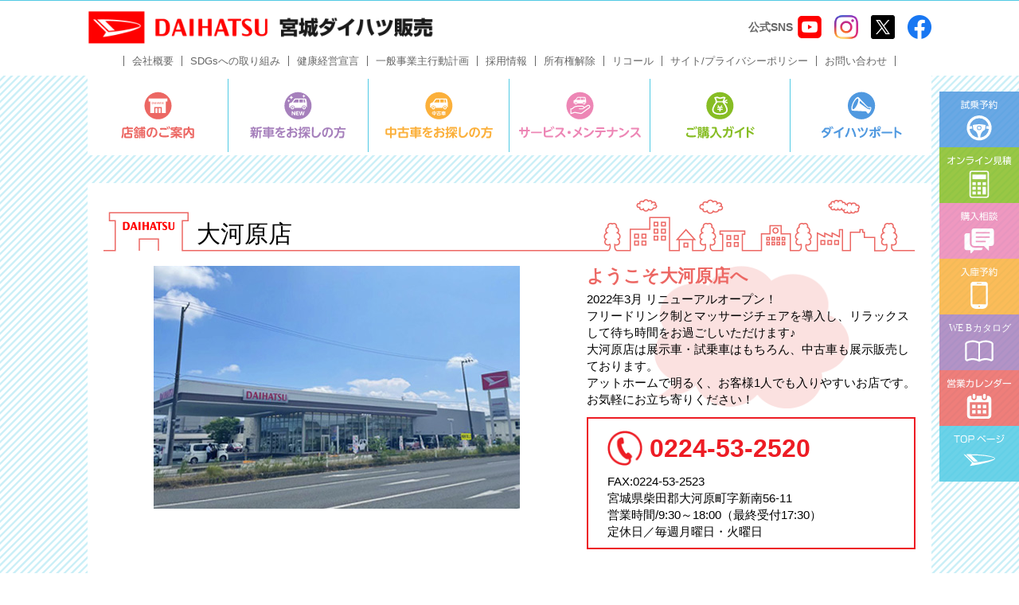

--- FILE ---
content_type: text/html; charset=UTF-8
request_url: https://miyagi-daihatsu.co.jp/shops/shop_oogawara/
body_size: 24243
content:
<!DOCTYPE html>
<html lang="ja">
	<head>
		<meta charset="UTF-8">
		<meta http-equiv="X-UA-Compatible" content="IE=edge">
		<meta name="viewport" content="width=device-width, initial-scale=1, viewport-fit=cover">
		<meta name="format-detection" content="telephone=no">

		

		<!-- Google Tag Manager -->

		<script>(function(w,d,s,l,i){w[l]=w[l]||[];w[l].push({'gtm.start':

																													new Date().getTime(),event:'gtm.js'});var f=d.getElementsByTagName(s)[0],

					j=d.createElement(s),dl=l!='dataLayer'?'&l='+l:'';j.async=true;j.src=

						'https://www.googletagmanager.com/gtm.js?id='+i+dl;f.parentNode.insertBefore(j,f);

																})(window,document,'script','dataLayer','GTM-WHCRJM8');</script>

		<!-- Bootstrap CSS -->
		<link href="https://miyagi-daihatsu.co.jp/wpsys/wp-content/themes/miyagi-daihatsu-official-themeV2/css/bootstrap.min.css" rel="stylesheet">
		<!-- Reset CSS -->
		<link href="https://miyagi-daihatsu.co.jp/wpsys/wp-content/themes/miyagi-daihatsu-official-themeV2/css/reset.css" rel="stylesheet">
		<!-- lightbox2 CSS -->
		<link href="https://miyagi-daihatsu.co.jp/wpsys/wp-content/themes/miyagi-daihatsu-official-themeV2/css/lightbox.min.css" rel="stylesheet">
		<!-- Style CSS -->
		<link href="https://miyagi-daihatsu.co.jp/wpsys/wp-content/themes/miyagi-daihatsu-official-themeV2/style.css?20260122154556" rel="stylesheet">
		<link href="https://miyagi-daihatsu.co.jp/wpsys/wp-content/themes/miyagi-daihatsu-official-themeV2/style_v3.css" rel="stylesheet">

		<!--[if lt IE 9]>
<script src="https://oss.maxcdn.com/html5shiv/3.7.2/html5shiv.min.js"></script>
<script src="https://oss.maxcdn.com/respond/1.4.2/respond.min.js"></script>
<![endif]-->
		<!-- Google Tag Manager -->
		<script>(function(w,d,s,l,i){w[l]=w[l]||[];w[l].push({'gtm.start':
																													new Date().getTime(),event:'gtm.js'});var f=d.getElementsByTagName(s)[0],
					j=d.createElement(s),dl=l!='dataLayer'?'&l='+l:'';j.async=true;j.src=
						'https://www.googletagmanager.com/gtm.js?id='+i+dl;f.parentNode.insertBefore(j,f);
																})(window,document,'script','dataLayer','GTM-5M3VKTN');</script>
		<!-- End Google Tag Manager -->
		
		<!-- All in One SEO 4.1.8 -->
		<title>店舗案内 大河原店 - 宮城ダイハツ販売株式会社</title>
		<meta name="description" content="大河原店 ようこそ大河原店へ 2022年3月 リニューアルオープン！フリードリンク制とマッサージチェアを導入し" />
		<meta name="robots" content="max-image-preview:large" />
		<link rel="canonical" href="https://miyagi-daihatsu.co.jp/shops/shop_oogawara/" />
		<meta property="og:locale" content="ja_JP" />
		<meta property="og:site_name" content="宮城ダイハツ販売株式会社 - 宮城の地域社会に貢献してきた、日本でも有数の伝統ある自動車販売会社" />
		<meta property="og:type" content="article" />
		<meta property="og:title" content="店舗案内 大河原店 - 宮城ダイハツ販売株式会社" />
		<meta property="og:description" content="大河原店 ようこそ大河原店へ 2022年3月 リニューアルオープン！フリードリンク制とマッサージチェアを導入し" />
		<meta property="og:url" content="https://miyagi-daihatsu.co.jp/shops/shop_oogawara/" />
		<meta property="article:published_time" content="2017-12-11T05:33:39+00:00" />
		<meta property="article:modified_time" content="2025-11-21T09:41:59+00:00" />
		<meta name="twitter:card" content="summary" />
		<meta name="twitter:title" content="店舗案内 大河原店 - 宮城ダイハツ販売株式会社" />
		<meta name="twitter:description" content="大河原店 ようこそ大河原店へ 2022年3月 リニューアルオープン！フリードリンク制とマッサージチェアを導入し" />
		<script type="application/ld+json" class="aioseo-schema">
			{"@context":"https:\/\/schema.org","@graph":[{"@type":"WebSite","@id":"https:\/\/miyagi-daihatsu.co.jp\/#website","url":"https:\/\/miyagi-daihatsu.co.jp\/","name":"\u5bae\u57ce\u30c0\u30a4\u30cf\u30c4\u8ca9\u58f2\u682a\u5f0f\u4f1a\u793e","description":"\u5bae\u57ce\u306e\u5730\u57df\u793e\u4f1a\u306b\u8ca2\u732e\u3057\u3066\u304d\u305f\u3001\u65e5\u672c\u3067\u3082\u6709\u6570\u306e\u4f1d\u7d71\u3042\u308b\u81ea\u52d5\u8eca\u8ca9\u58f2\u4f1a\u793e","inLanguage":"ja","publisher":{"@id":"https:\/\/miyagi-daihatsu.co.jp\/#organization"}},{"@type":"Organization","@id":"https:\/\/miyagi-daihatsu.co.jp\/#organization","name":"\u5bae\u57ce\u30c0\u30a4\u30cf\u30c4\u8ca9\u58f2\u682a\u5f0f\u4f1a\u793e","url":"https:\/\/miyagi-daihatsu.co.jp\/"},{"@type":"BreadcrumbList","@id":"https:\/\/miyagi-daihatsu.co.jp\/shops\/shop_oogawara\/#breadcrumblist","itemListElement":[{"@type":"ListItem","@id":"https:\/\/miyagi-daihatsu.co.jp\/#listItem","position":1,"item":{"@type":"WebPage","@id":"https:\/\/miyagi-daihatsu.co.jp\/","name":"\u30db\u30fc\u30e0","description":"\u5bae\u57ce\u30c0\u30a4\u30cf\u30c4\u8ca9\u58f2\u682a\u5f0f\u4f1a\u793e\u306e\u516c\u5f0f\u30db\u30fc\u30e0\u30da\u30fc\u30b8\u3067\u3059\u3002","url":"https:\/\/miyagi-daihatsu.co.jp\/"},"nextItem":"https:\/\/miyagi-daihatsu.co.jp\/shops\/#listItem"},{"@type":"ListItem","@id":"https:\/\/miyagi-daihatsu.co.jp\/shops\/#listItem","position":2,"item":{"@type":"WebPage","@id":"https:\/\/miyagi-daihatsu.co.jp\/shops\/","name":"\u5e97\u8217\u306e\u3054\u6848\u5185","description":"\u5e97\u8217\u306e\u3054\u6848\u5185 \u5e97\u8217\u3092\u5730\u56f3\u304b\u3089\u63a2\u3059 \u76f4\u55b6\u5e97\u3054\u6848\u5185 \u516d\u4e01\u306e\u76ee\u5e97 022-288-5851 \u5bae\u57ce\u770c\u4ed9\u53f0\u5e02\u82e5\u6797\u533a\u516d\u4e01\u306e","url":"https:\/\/miyagi-daihatsu.co.jp\/shops\/"},"nextItem":"https:\/\/miyagi-daihatsu.co.jp\/shops\/shop_oogawara\/#listItem","previousItem":"https:\/\/miyagi-daihatsu.co.jp\/#listItem"},{"@type":"ListItem","@id":"https:\/\/miyagi-daihatsu.co.jp\/shops\/shop_oogawara\/#listItem","position":3,"item":{"@type":"WebPage","@id":"https:\/\/miyagi-daihatsu.co.jp\/shops\/shop_oogawara\/","name":"\u5e97\u8217\u6848\u5185 \u5927\u6cb3\u539f\u5e97","description":"\u5927\u6cb3\u539f\u5e97 \u3088\u3046\u3053\u305d\u5927\u6cb3\u539f\u5e97\u3078 2022\u5e743\u6708 \u30ea\u30cb\u30e5\u30fc\u30a2\u30eb\u30aa\u30fc\u30d7\u30f3\uff01\u30d5\u30ea\u30fc\u30c9\u30ea\u30f3\u30af\u5236\u3068\u30de\u30c3\u30b5\u30fc\u30b8\u30c1\u30a7\u30a2\u3092\u5c0e\u5165\u3057","url":"https:\/\/miyagi-daihatsu.co.jp\/shops\/shop_oogawara\/"},"previousItem":"https:\/\/miyagi-daihatsu.co.jp\/shops\/#listItem"}]},{"@type":"WebPage","@id":"https:\/\/miyagi-daihatsu.co.jp\/shops\/shop_oogawara\/#webpage","url":"https:\/\/miyagi-daihatsu.co.jp\/shops\/shop_oogawara\/","name":"\u5e97\u8217\u6848\u5185 \u5927\u6cb3\u539f\u5e97 - \u5bae\u57ce\u30c0\u30a4\u30cf\u30c4\u8ca9\u58f2\u682a\u5f0f\u4f1a\u793e","description":"\u5927\u6cb3\u539f\u5e97 \u3088\u3046\u3053\u305d\u5927\u6cb3\u539f\u5e97\u3078 2022\u5e743\u6708 \u30ea\u30cb\u30e5\u30fc\u30a2\u30eb\u30aa\u30fc\u30d7\u30f3\uff01\u30d5\u30ea\u30fc\u30c9\u30ea\u30f3\u30af\u5236\u3068\u30de\u30c3\u30b5\u30fc\u30b8\u30c1\u30a7\u30a2\u3092\u5c0e\u5165\u3057","inLanguage":"ja","isPartOf":{"@id":"https:\/\/miyagi-daihatsu.co.jp\/#website"},"breadcrumb":{"@id":"https:\/\/miyagi-daihatsu.co.jp\/shops\/shop_oogawara\/#breadcrumblist"},"datePublished":"2017-12-11T05:33:39+09:00","dateModified":"2025-11-21T09:41:59+09:00"}]}
		</script>
		<!-- All in One SEO -->

<link rel='dns-prefetch' href='//s.w.org' />
<script type="text/javascript">
window._wpemojiSettings = {"baseUrl":"https:\/\/s.w.org\/images\/core\/emoji\/13.1.0\/72x72\/","ext":".png","svgUrl":"https:\/\/s.w.org\/images\/core\/emoji\/13.1.0\/svg\/","svgExt":".svg","source":{"concatemoji":"https:\/\/miyagi-daihatsu.co.jp\/wpsys\/wp-includes\/js\/wp-emoji-release.min.js?ver=5.9.1"}};
/*! This file is auto-generated */
!function(e,a,t){var n,r,o,i=a.createElement("canvas"),p=i.getContext&&i.getContext("2d");function s(e,t){var a=String.fromCharCode;p.clearRect(0,0,i.width,i.height),p.fillText(a.apply(this,e),0,0);e=i.toDataURL();return p.clearRect(0,0,i.width,i.height),p.fillText(a.apply(this,t),0,0),e===i.toDataURL()}function c(e){var t=a.createElement("script");t.src=e,t.defer=t.type="text/javascript",a.getElementsByTagName("head")[0].appendChild(t)}for(o=Array("flag","emoji"),t.supports={everything:!0,everythingExceptFlag:!0},r=0;r<o.length;r++)t.supports[o[r]]=function(e){if(!p||!p.fillText)return!1;switch(p.textBaseline="top",p.font="600 32px Arial",e){case"flag":return s([127987,65039,8205,9895,65039],[127987,65039,8203,9895,65039])?!1:!s([55356,56826,55356,56819],[55356,56826,8203,55356,56819])&&!s([55356,57332,56128,56423,56128,56418,56128,56421,56128,56430,56128,56423,56128,56447],[55356,57332,8203,56128,56423,8203,56128,56418,8203,56128,56421,8203,56128,56430,8203,56128,56423,8203,56128,56447]);case"emoji":return!s([10084,65039,8205,55357,56613],[10084,65039,8203,55357,56613])}return!1}(o[r]),t.supports.everything=t.supports.everything&&t.supports[o[r]],"flag"!==o[r]&&(t.supports.everythingExceptFlag=t.supports.everythingExceptFlag&&t.supports[o[r]]);t.supports.everythingExceptFlag=t.supports.everythingExceptFlag&&!t.supports.flag,t.DOMReady=!1,t.readyCallback=function(){t.DOMReady=!0},t.supports.everything||(n=function(){t.readyCallback()},a.addEventListener?(a.addEventListener("DOMContentLoaded",n,!1),e.addEventListener("load",n,!1)):(e.attachEvent("onload",n),a.attachEvent("onreadystatechange",function(){"complete"===a.readyState&&t.readyCallback()})),(n=t.source||{}).concatemoji?c(n.concatemoji):n.wpemoji&&n.twemoji&&(c(n.twemoji),c(n.wpemoji)))}(window,document,window._wpemojiSettings);
</script>
<style type="text/css">
img.wp-smiley,
img.emoji {
	display: inline !important;
	border: none !important;
	box-shadow: none !important;
	height: 1em !important;
	width: 1em !important;
	margin: 0 0.07em !important;
	vertical-align: -0.1em !important;
	background: none !important;
	padding: 0 !important;
}
</style>
	<link rel='stylesheet' id='wp-block-library-css'  href='https://miyagi-daihatsu.co.jp/wpsys/wp-includes/css/dist/block-library/style.min.css?ver=5.9.1' type='text/css' media='all' />
<style id='global-styles-inline-css' type='text/css'>
body{--wp--preset--color--black: #000000;--wp--preset--color--cyan-bluish-gray: #abb8c3;--wp--preset--color--white: #ffffff;--wp--preset--color--pale-pink: #f78da7;--wp--preset--color--vivid-red: #cf2e2e;--wp--preset--color--luminous-vivid-orange: #ff6900;--wp--preset--color--luminous-vivid-amber: #fcb900;--wp--preset--color--light-green-cyan: #7bdcb5;--wp--preset--color--vivid-green-cyan: #00d084;--wp--preset--color--pale-cyan-blue: #8ed1fc;--wp--preset--color--vivid-cyan-blue: #0693e3;--wp--preset--color--vivid-purple: #9b51e0;--wp--preset--gradient--vivid-cyan-blue-to-vivid-purple: linear-gradient(135deg,rgba(6,147,227,1) 0%,rgb(155,81,224) 100%);--wp--preset--gradient--light-green-cyan-to-vivid-green-cyan: linear-gradient(135deg,rgb(122,220,180) 0%,rgb(0,208,130) 100%);--wp--preset--gradient--luminous-vivid-amber-to-luminous-vivid-orange: linear-gradient(135deg,rgba(252,185,0,1) 0%,rgba(255,105,0,1) 100%);--wp--preset--gradient--luminous-vivid-orange-to-vivid-red: linear-gradient(135deg,rgba(255,105,0,1) 0%,rgb(207,46,46) 100%);--wp--preset--gradient--very-light-gray-to-cyan-bluish-gray: linear-gradient(135deg,rgb(238,238,238) 0%,rgb(169,184,195) 100%);--wp--preset--gradient--cool-to-warm-spectrum: linear-gradient(135deg,rgb(74,234,220) 0%,rgb(151,120,209) 20%,rgb(207,42,186) 40%,rgb(238,44,130) 60%,rgb(251,105,98) 80%,rgb(254,248,76) 100%);--wp--preset--gradient--blush-light-purple: linear-gradient(135deg,rgb(255,206,236) 0%,rgb(152,150,240) 100%);--wp--preset--gradient--blush-bordeaux: linear-gradient(135deg,rgb(254,205,165) 0%,rgb(254,45,45) 50%,rgb(107,0,62) 100%);--wp--preset--gradient--luminous-dusk: linear-gradient(135deg,rgb(255,203,112) 0%,rgb(199,81,192) 50%,rgb(65,88,208) 100%);--wp--preset--gradient--pale-ocean: linear-gradient(135deg,rgb(255,245,203) 0%,rgb(182,227,212) 50%,rgb(51,167,181) 100%);--wp--preset--gradient--electric-grass: linear-gradient(135deg,rgb(202,248,128) 0%,rgb(113,206,126) 100%);--wp--preset--gradient--midnight: linear-gradient(135deg,rgb(2,3,129) 0%,rgb(40,116,252) 100%);--wp--preset--duotone--dark-grayscale: url('#wp-duotone-dark-grayscale');--wp--preset--duotone--grayscale: url('#wp-duotone-grayscale');--wp--preset--duotone--purple-yellow: url('#wp-duotone-purple-yellow');--wp--preset--duotone--blue-red: url('#wp-duotone-blue-red');--wp--preset--duotone--midnight: url('#wp-duotone-midnight');--wp--preset--duotone--magenta-yellow: url('#wp-duotone-magenta-yellow');--wp--preset--duotone--purple-green: url('#wp-duotone-purple-green');--wp--preset--duotone--blue-orange: url('#wp-duotone-blue-orange');--wp--preset--font-size--small: 13px;--wp--preset--font-size--medium: 20px;--wp--preset--font-size--large: 36px;--wp--preset--font-size--x-large: 42px;}.has-black-color{color: var(--wp--preset--color--black) !important;}.has-cyan-bluish-gray-color{color: var(--wp--preset--color--cyan-bluish-gray) !important;}.has-white-color{color: var(--wp--preset--color--white) !important;}.has-pale-pink-color{color: var(--wp--preset--color--pale-pink) !important;}.has-vivid-red-color{color: var(--wp--preset--color--vivid-red) !important;}.has-luminous-vivid-orange-color{color: var(--wp--preset--color--luminous-vivid-orange) !important;}.has-luminous-vivid-amber-color{color: var(--wp--preset--color--luminous-vivid-amber) !important;}.has-light-green-cyan-color{color: var(--wp--preset--color--light-green-cyan) !important;}.has-vivid-green-cyan-color{color: var(--wp--preset--color--vivid-green-cyan) !important;}.has-pale-cyan-blue-color{color: var(--wp--preset--color--pale-cyan-blue) !important;}.has-vivid-cyan-blue-color{color: var(--wp--preset--color--vivid-cyan-blue) !important;}.has-vivid-purple-color{color: var(--wp--preset--color--vivid-purple) !important;}.has-black-background-color{background-color: var(--wp--preset--color--black) !important;}.has-cyan-bluish-gray-background-color{background-color: var(--wp--preset--color--cyan-bluish-gray) !important;}.has-white-background-color{background-color: var(--wp--preset--color--white) !important;}.has-pale-pink-background-color{background-color: var(--wp--preset--color--pale-pink) !important;}.has-vivid-red-background-color{background-color: var(--wp--preset--color--vivid-red) !important;}.has-luminous-vivid-orange-background-color{background-color: var(--wp--preset--color--luminous-vivid-orange) !important;}.has-luminous-vivid-amber-background-color{background-color: var(--wp--preset--color--luminous-vivid-amber) !important;}.has-light-green-cyan-background-color{background-color: var(--wp--preset--color--light-green-cyan) !important;}.has-vivid-green-cyan-background-color{background-color: var(--wp--preset--color--vivid-green-cyan) !important;}.has-pale-cyan-blue-background-color{background-color: var(--wp--preset--color--pale-cyan-blue) !important;}.has-vivid-cyan-blue-background-color{background-color: var(--wp--preset--color--vivid-cyan-blue) !important;}.has-vivid-purple-background-color{background-color: var(--wp--preset--color--vivid-purple) !important;}.has-black-border-color{border-color: var(--wp--preset--color--black) !important;}.has-cyan-bluish-gray-border-color{border-color: var(--wp--preset--color--cyan-bluish-gray) !important;}.has-white-border-color{border-color: var(--wp--preset--color--white) !important;}.has-pale-pink-border-color{border-color: var(--wp--preset--color--pale-pink) !important;}.has-vivid-red-border-color{border-color: var(--wp--preset--color--vivid-red) !important;}.has-luminous-vivid-orange-border-color{border-color: var(--wp--preset--color--luminous-vivid-orange) !important;}.has-luminous-vivid-amber-border-color{border-color: var(--wp--preset--color--luminous-vivid-amber) !important;}.has-light-green-cyan-border-color{border-color: var(--wp--preset--color--light-green-cyan) !important;}.has-vivid-green-cyan-border-color{border-color: var(--wp--preset--color--vivid-green-cyan) !important;}.has-pale-cyan-blue-border-color{border-color: var(--wp--preset--color--pale-cyan-blue) !important;}.has-vivid-cyan-blue-border-color{border-color: var(--wp--preset--color--vivid-cyan-blue) !important;}.has-vivid-purple-border-color{border-color: var(--wp--preset--color--vivid-purple) !important;}.has-vivid-cyan-blue-to-vivid-purple-gradient-background{background: var(--wp--preset--gradient--vivid-cyan-blue-to-vivid-purple) !important;}.has-light-green-cyan-to-vivid-green-cyan-gradient-background{background: var(--wp--preset--gradient--light-green-cyan-to-vivid-green-cyan) !important;}.has-luminous-vivid-amber-to-luminous-vivid-orange-gradient-background{background: var(--wp--preset--gradient--luminous-vivid-amber-to-luminous-vivid-orange) !important;}.has-luminous-vivid-orange-to-vivid-red-gradient-background{background: var(--wp--preset--gradient--luminous-vivid-orange-to-vivid-red) !important;}.has-very-light-gray-to-cyan-bluish-gray-gradient-background{background: var(--wp--preset--gradient--very-light-gray-to-cyan-bluish-gray) !important;}.has-cool-to-warm-spectrum-gradient-background{background: var(--wp--preset--gradient--cool-to-warm-spectrum) !important;}.has-blush-light-purple-gradient-background{background: var(--wp--preset--gradient--blush-light-purple) !important;}.has-blush-bordeaux-gradient-background{background: var(--wp--preset--gradient--blush-bordeaux) !important;}.has-luminous-dusk-gradient-background{background: var(--wp--preset--gradient--luminous-dusk) !important;}.has-pale-ocean-gradient-background{background: var(--wp--preset--gradient--pale-ocean) !important;}.has-electric-grass-gradient-background{background: var(--wp--preset--gradient--electric-grass) !important;}.has-midnight-gradient-background{background: var(--wp--preset--gradient--midnight) !important;}.has-small-font-size{font-size: var(--wp--preset--font-size--small) !important;}.has-medium-font-size{font-size: var(--wp--preset--font-size--medium) !important;}.has-large-font-size{font-size: var(--wp--preset--font-size--large) !important;}.has-x-large-font-size{font-size: var(--wp--preset--font-size--x-large) !important;}
</style>
<style id='extendify-gutenberg-patterns-and-templates-utilities-inline-css' type='text/css'>
.ext-absolute{position:absolute!important}.ext-relative{position:relative!important}.ext-top-base{top:var(--wp--style--block-gap,1.75rem)!important}.ext-top-lg{top:var(--extendify--spacing--large)!important}.ext--top-base{top:calc(var(--wp--style--block-gap, 1.75rem)*-1)!important}.ext--top-lg{top:calc(var(--extendify--spacing--large)*-1)!important}.ext-right-base{right:var(--wp--style--block-gap,1.75rem)!important}.ext-right-lg{right:var(--extendify--spacing--large)!important}.ext--right-base{right:calc(var(--wp--style--block-gap, 1.75rem)*-1)!important}.ext--right-lg{right:calc(var(--extendify--spacing--large)*-1)!important}.ext-bottom-base{bottom:var(--wp--style--block-gap,1.75rem)!important}.ext-bottom-lg{bottom:var(--extendify--spacing--large)!important}.ext--bottom-base{bottom:calc(var(--wp--style--block-gap, 1.75rem)*-1)!important}.ext--bottom-lg{bottom:calc(var(--extendify--spacing--large)*-1)!important}.ext-left-base{left:var(--wp--style--block-gap,1.75rem)!important}.ext-left-lg{left:var(--extendify--spacing--large)!important}.ext--left-base{left:calc(var(--wp--style--block-gap, 1.75rem)*-1)!important}.ext--left-lg{left:calc(var(--extendify--spacing--large)*-1)!important}.ext-order-1{order:1!important}.ext-order-2{order:2!important}.ext-col-auto{grid-column:auto!important}.ext-col-span-1{grid-column:span 1/span 1!important}.ext-col-span-2{grid-column:span 2/span 2!important}.ext-col-span-3{grid-column:span 3/span 3!important}.ext-col-span-4{grid-column:span 4/span 4!important}.ext-col-span-5{grid-column:span 5/span 5!important}.ext-col-span-6{grid-column:span 6/span 6!important}.ext-col-span-7{grid-column:span 7/span 7!important}.ext-col-span-8{grid-column:span 8/span 8!important}.ext-col-span-9{grid-column:span 9/span 9!important}.ext-col-span-10{grid-column:span 10/span 10!important}.ext-col-span-11{grid-column:span 11/span 11!important}.ext-col-span-12{grid-column:span 12/span 12!important}.ext-col-span-full{grid-column:1/-1!important}.ext-col-start-1{grid-column-start:1!important}.ext-col-start-2{grid-column-start:2!important}.ext-col-start-3{grid-column-start:3!important}.ext-col-start-4{grid-column-start:4!important}.ext-col-start-5{grid-column-start:5!important}.ext-col-start-6{grid-column-start:6!important}.ext-col-start-7{grid-column-start:7!important}.ext-col-start-8{grid-column-start:8!important}.ext-col-start-9{grid-column-start:9!important}.ext-col-start-10{grid-column-start:10!important}.ext-col-start-11{grid-column-start:11!important}.ext-col-start-12{grid-column-start:12!important}.ext-col-start-13{grid-column-start:13!important}.ext-col-start-auto{grid-column-start:auto!important}.ext-col-end-1{grid-column-end:1!important}.ext-col-end-2{grid-column-end:2!important}.ext-col-end-3{grid-column-end:3!important}.ext-col-end-4{grid-column-end:4!important}.ext-col-end-5{grid-column-end:5!important}.ext-col-end-6{grid-column-end:6!important}.ext-col-end-7{grid-column-end:7!important}.ext-col-end-8{grid-column-end:8!important}.ext-col-end-9{grid-column-end:9!important}.ext-col-end-10{grid-column-end:10!important}.ext-col-end-11{grid-column-end:11!important}.ext-col-end-12{grid-column-end:12!important}.ext-col-end-13{grid-column-end:13!important}.ext-col-end-auto{grid-column-end:auto!important}.ext-row-auto{grid-row:auto!important}.ext-row-span-1{grid-row:span 1/span 1!important}.ext-row-span-2{grid-row:span 2/span 2!important}.ext-row-span-3{grid-row:span 3/span 3!important}.ext-row-span-4{grid-row:span 4/span 4!important}.ext-row-span-5{grid-row:span 5/span 5!important}.ext-row-span-6{grid-row:span 6/span 6!important}.ext-row-span-full{grid-row:1/-1!important}.ext-row-start-1{grid-row-start:1!important}.ext-row-start-2{grid-row-start:2!important}.ext-row-start-3{grid-row-start:3!important}.ext-row-start-4{grid-row-start:4!important}.ext-row-start-5{grid-row-start:5!important}.ext-row-start-6{grid-row-start:6!important}.ext-row-start-7{grid-row-start:7!important}.ext-row-start-auto{grid-row-start:auto!important}.ext-row-end-1{grid-row-end:1!important}.ext-row-end-2{grid-row-end:2!important}.ext-row-end-3{grid-row-end:3!important}.ext-row-end-4{grid-row-end:4!important}.ext-row-end-5{grid-row-end:5!important}.ext-row-end-6{grid-row-end:6!important}.ext-row-end-7{grid-row-end:7!important}.ext-row-end-auto{grid-row-end:auto!important}.ext-m-0:not([style*=margin]){margin:0!important}.ext-m-auto:not([style*=margin]){margin:auto!important}.ext-m-base:not([style*=margin]){margin:var(--wp--style--block-gap,1.75rem)!important}.ext-m-lg:not([style*=margin]){margin:var(--extendify--spacing--large)!important}.ext--m-base:not([style*=margin]){margin:calc(var(--wp--style--block-gap, 1.75rem)*-1)!important}.ext--m-lg:not([style*=margin]){margin:calc(var(--extendify--spacing--large)*-1)!important}.ext-mx-0:not([style*=margin]){margin-left:0!important;margin-right:0!important}.ext-mx-auto:not([style*=margin]){margin-left:auto!important;margin-right:auto!important}.ext-mx-base:not([style*=margin]){margin-left:var(--wp--style--block-gap,1.75rem)!important;margin-right:var(--wp--style--block-gap,1.75rem)!important}.ext-mx-lg:not([style*=margin]){margin-left:var(--extendify--spacing--large)!important;margin-right:var(--extendify--spacing--large)!important}.ext--mx-base:not([style*=margin]){margin-left:calc(var(--wp--style--block-gap, 1.75rem)*-1)!important;margin-right:calc(var(--wp--style--block-gap, 1.75rem)*-1)!important}.ext--mx-lg:not([style*=margin]){margin-left:calc(var(--extendify--spacing--large)*-1)!important;margin-right:calc(var(--extendify--spacing--large)*-1)!important}.ext-my-0:not([style*=margin]){margin-bottom:0!important;margin-top:0!important}.ext-my-auto:not([style*=margin]){margin-bottom:auto!important;margin-top:auto!important}.ext-my-base:not([style*=margin]){margin-bottom:var(--wp--style--block-gap,1.75rem)!important;margin-top:var(--wp--style--block-gap,1.75rem)!important}.ext-my-lg:not([style*=margin]){margin-bottom:var(--extendify--spacing--large)!important;margin-top:var(--extendify--spacing--large)!important}.ext--my-base:not([style*=margin]){margin-bottom:calc(var(--wp--style--block-gap, 1.75rem)*-1)!important;margin-top:calc(var(--wp--style--block-gap, 1.75rem)*-1)!important}.ext--my-lg:not([style*=margin]){margin-bottom:calc(var(--extendify--spacing--large)*-1)!important;margin-top:calc(var(--extendify--spacing--large)*-1)!important}.ext-mt-0:not([style*=margin]){margin-top:0!important}.ext-mt-auto:not([style*=margin]){margin-top:auto!important}.ext-mt-base:not([style*=margin]){margin-top:var(--wp--style--block-gap,1.75rem)!important}.ext-mt-lg:not([style*=margin]){margin-top:var(--extendify--spacing--large)!important}.ext--mt-base:not([style*=margin]){margin-top:calc(var(--wp--style--block-gap, 1.75rem)*-1)!important}.ext--mt-lg:not([style*=margin]){margin-top:calc(var(--extendify--spacing--large)*-1)!important}.ext-mr-0:not([style*=margin]){margin-right:0!important}.ext-mr-auto:not([style*=margin]){margin-right:auto!important}.ext-mr-base:not([style*=margin]){margin-right:var(--wp--style--block-gap,1.75rem)!important}.ext-mr-lg:not([style*=margin]){margin-right:var(--extendify--spacing--large)!important}.ext--mr-base:not([style*=margin]){margin-right:calc(var(--wp--style--block-gap, 1.75rem)*-1)!important}.ext--mr-lg:not([style*=margin]){margin-right:calc(var(--extendify--spacing--large)*-1)!important}.ext-mb-0:not([style*=margin]){margin-bottom:0!important}.ext-mb-auto:not([style*=margin]){margin-bottom:auto!important}.ext-mb-base:not([style*=margin]){margin-bottom:var(--wp--style--block-gap,1.75rem)!important}.ext-mb-lg:not([style*=margin]){margin-bottom:var(--extendify--spacing--large)!important}.ext--mb-base:not([style*=margin]){margin-bottom:calc(var(--wp--style--block-gap, 1.75rem)*-1)!important}.ext--mb-lg:not([style*=margin]){margin-bottom:calc(var(--extendify--spacing--large)*-1)!important}.ext-ml-0:not([style*=margin]){margin-left:0!important}.ext-ml-auto:not([style*=margin]){margin-left:auto!important}.ext-ml-base:not([style*=margin]){margin-left:var(--wp--style--block-gap,1.75rem)!important}.ext-ml-lg:not([style*=margin]){margin-left:var(--extendify--spacing--large)!important}.ext--ml-base:not([style*=margin]){margin-left:calc(var(--wp--style--block-gap, 1.75rem)*-1)!important}.ext--ml-lg:not([style*=margin]){margin-left:calc(var(--extendify--spacing--large)*-1)!important}.ext-block{display:block!important}.ext-inline-block{display:inline-block!important}.ext-inline{display:inline!important}.ext-flex{display:flex!important}.ext-inline-flex{display:inline-flex!important}.ext-grid{display:grid!important}.ext-inline-grid{display:inline-grid!important}.ext-hidden{display:none!important}.ext-w-auto{width:auto!important}.ext-w-full{width:100%!important}.ext-max-w-full{max-width:100%!important}.ext-flex-1{flex:1 1 0%!important}.ext-flex-auto{flex:1 1 auto!important}.ext-flex-initial{flex:0 1 auto!important}.ext-flex-none{flex:none!important}.ext-flex-shrink-0{flex-shrink:0!important}.ext-flex-shrink{flex-shrink:1!important}.ext-flex-grow-0{flex-grow:0!important}.ext-flex-grow{flex-grow:1!important}.ext-list-none{list-style-type:none!important}.ext-grid-cols-1{grid-template-columns:repeat(1,minmax(0,1fr))!important}.ext-grid-cols-2{grid-template-columns:repeat(2,minmax(0,1fr))!important}.ext-grid-cols-3{grid-template-columns:repeat(3,minmax(0,1fr))!important}.ext-grid-cols-4{grid-template-columns:repeat(4,minmax(0,1fr))!important}.ext-grid-cols-5{grid-template-columns:repeat(5,minmax(0,1fr))!important}.ext-grid-cols-6{grid-template-columns:repeat(6,minmax(0,1fr))!important}.ext-grid-cols-7{grid-template-columns:repeat(7,minmax(0,1fr))!important}.ext-grid-cols-8{grid-template-columns:repeat(8,minmax(0,1fr))!important}.ext-grid-cols-9{grid-template-columns:repeat(9,minmax(0,1fr))!important}.ext-grid-cols-10{grid-template-columns:repeat(10,minmax(0,1fr))!important}.ext-grid-cols-11{grid-template-columns:repeat(11,minmax(0,1fr))!important}.ext-grid-cols-12{grid-template-columns:repeat(12,minmax(0,1fr))!important}.ext-grid-cols-none{grid-template-columns:none!important}.ext-grid-rows-1{grid-template-rows:repeat(1,minmax(0,1fr))!important}.ext-grid-rows-2{grid-template-rows:repeat(2,minmax(0,1fr))!important}.ext-grid-rows-3{grid-template-rows:repeat(3,minmax(0,1fr))!important}.ext-grid-rows-4{grid-template-rows:repeat(4,minmax(0,1fr))!important}.ext-grid-rows-5{grid-template-rows:repeat(5,minmax(0,1fr))!important}.ext-grid-rows-6{grid-template-rows:repeat(6,minmax(0,1fr))!important}.ext-grid-rows-none{grid-template-rows:none!important}.ext-flex-row{flex-direction:row!important}.ext-flex-row-reverse{flex-direction:row-reverse!important}.ext-flex-col{flex-direction:column!important}.ext-flex-col-reverse{flex-direction:column-reverse!important}.ext-flex-wrap{flex-wrap:wrap!important}.ext-flex-wrap-reverse{flex-wrap:wrap-reverse!important}.ext-flex-nowrap{flex-wrap:nowrap!important}.ext-items-start{align-items:flex-start!important}.ext-items-end{align-items:flex-end!important}.ext-items-center{align-items:center!important}.ext-items-baseline{align-items:baseline!important}.ext-items-stretch{align-items:stretch!important}.ext-justify-start{justify-content:flex-start!important}.ext-justify-end{justify-content:flex-end!important}.ext-justify-center{justify-content:center!important}.ext-justify-between{justify-content:space-between!important}.ext-justify-around{justify-content:space-around!important}.ext-justify-evenly{justify-content:space-evenly!important}.ext-justify-items-start{justify-items:start!important}.ext-justify-items-end{justify-items:end!important}.ext-justify-items-center{justify-items:center!important}.ext-justify-items-stretch{justify-items:stretch!important}.ext-gap-0{gap:0!important}.ext-gap-base{gap:var(--wp--style--block-gap,1.75rem)!important}.ext-gap-lg{gap:var(--extendify--spacing--large)!important}.ext-gap-x-0{-moz-column-gap:0!important;column-gap:0!important}.ext-gap-x-base{-moz-column-gap:var(--wp--style--block-gap,1.75rem)!important;column-gap:var(--wp--style--block-gap,1.75rem)!important}.ext-gap-x-lg{-moz-column-gap:var(--extendify--spacing--large)!important;column-gap:var(--extendify--spacing--large)!important}.ext-gap-y-0{row-gap:0!important}.ext-gap-y-base{row-gap:var(--wp--style--block-gap,1.75rem)!important}.ext-gap-y-lg{row-gap:var(--extendify--spacing--large)!important}.ext-justify-self-auto{justify-self:auto!important}.ext-justify-self-start{justify-self:start!important}.ext-justify-self-end{justify-self:end!important}.ext-justify-self-center{justify-self:center!important}.ext-justify-self-stretch{justify-self:stretch!important}.ext-rounded-none{border-radius:0!important}.ext-rounded-full{border-radius:9999px!important}.ext-rounded-t-none{border-top-left-radius:0!important;border-top-right-radius:0!important}.ext-rounded-t-full{border-top-left-radius:9999px!important;border-top-right-radius:9999px!important}.ext-rounded-r-none{border-bottom-right-radius:0!important;border-top-right-radius:0!important}.ext-rounded-r-full{border-bottom-right-radius:9999px!important;border-top-right-radius:9999px!important}.ext-rounded-b-none{border-bottom-left-radius:0!important;border-bottom-right-radius:0!important}.ext-rounded-b-full{border-bottom-left-radius:9999px!important;border-bottom-right-radius:9999px!important}.ext-rounded-l-none{border-bottom-left-radius:0!important;border-top-left-radius:0!important}.ext-rounded-l-full{border-bottom-left-radius:9999px!important;border-top-left-radius:9999px!important}.ext-rounded-tl-none{border-top-left-radius:0!important}.ext-rounded-tl-full{border-top-left-radius:9999px!important}.ext-rounded-tr-none{border-top-right-radius:0!important}.ext-rounded-tr-full{border-top-right-radius:9999px!important}.ext-rounded-br-none{border-bottom-right-radius:0!important}.ext-rounded-br-full{border-bottom-right-radius:9999px!important}.ext-rounded-bl-none{border-bottom-left-radius:0!important}.ext-rounded-bl-full{border-bottom-left-radius:9999px!important}.ext-border-0{border-width:0!important}.ext-border-t-0{border-top-width:0!important}.ext-border-r-0{border-right-width:0!important}.ext-border-b-0{border-bottom-width:0!important}.ext-border-l-0{border-left-width:0!important}.ext-p-0:not([style*=padding]){padding:0!important}.ext-p-base:not([style*=padding]){padding:var(--wp--style--block-gap,1.75rem)!important}.ext-p-lg:not([style*=padding]){padding:var(--extendify--spacing--large)!important}.ext-px-0:not([style*=padding]){padding-left:0!important;padding-right:0!important}.ext-px-base:not([style*=padding]){padding-left:var(--wp--style--block-gap,1.75rem)!important;padding-right:var(--wp--style--block-gap,1.75rem)!important}.ext-px-lg:not([style*=padding]){padding-left:var(--extendify--spacing--large)!important;padding-right:var(--extendify--spacing--large)!important}.ext-py-0:not([style*=padding]){padding-bottom:0!important;padding-top:0!important}.ext-py-base:not([style*=padding]){padding-bottom:var(--wp--style--block-gap,1.75rem)!important;padding-top:var(--wp--style--block-gap,1.75rem)!important}.ext-py-lg:not([style*=padding]){padding-bottom:var(--extendify--spacing--large)!important;padding-top:var(--extendify--spacing--large)!important}.ext-pt-0:not([style*=padding]){padding-top:0!important}.ext-pt-base:not([style*=padding]){padding-top:var(--wp--style--block-gap,1.75rem)!important}.ext-pt-lg:not([style*=padding]){padding-top:var(--extendify--spacing--large)!important}.ext-pr-0:not([style*=padding]){padding-right:0!important}.ext-pr-base:not([style*=padding]){padding-right:var(--wp--style--block-gap,1.75rem)!important}.ext-pr-lg:not([style*=padding]){padding-right:var(--extendify--spacing--large)!important}.ext-pb-0:not([style*=padding]){padding-bottom:0!important}.ext-pb-base:not([style*=padding]){padding-bottom:var(--wp--style--block-gap,1.75rem)!important}.ext-pb-lg:not([style*=padding]){padding-bottom:var(--extendify--spacing--large)!important}.ext-pl-0:not([style*=padding]){padding-left:0!important}.ext-pl-base:not([style*=padding]){padding-left:var(--wp--style--block-gap,1.75rem)!important}.ext-pl-lg:not([style*=padding]){padding-left:var(--extendify--spacing--large)!important}.ext-text-left{text-align:left!important}.ext-text-center{text-align:center!important}.ext-text-right{text-align:right!important}.ext-leading-none{line-height:1!important}.ext-leading-tight{line-height:1.25!important}.ext-leading-snug{line-height:1.375!important}.ext-leading-normal{line-height:1.5!important}.ext-leading-relaxed{line-height:1.625!important}.ext-leading-loose{line-height:2!important}.clip-path--rhombus img{-webkit-clip-path:polygon(15% 6%,80% 29%,84% 93%,23% 69%);clip-path:polygon(15% 6%,80% 29%,84% 93%,23% 69%)}.clip-path--diamond img{-webkit-clip-path:polygon(5% 29%,60% 2%,91% 64%,36% 89%);clip-path:polygon(5% 29%,60% 2%,91% 64%,36% 89%)}.clip-path--rhombus-alt img{-webkit-clip-path:polygon(14% 9%,85% 24%,91% 89%,19% 76%);clip-path:polygon(14% 9%,85% 24%,91% 89%,19% 76%)}.wp-block-columns[class*=fullwidth-cols]{margin-bottom:unset}.wp-block-column.editor\:pointer-events-none{margin-bottom:0!important;margin-top:0!important}.is-root-container.block-editor-block-list__layout>[data-align=full]:not(:first-of-type)>.wp-block-column.editor\:pointer-events-none,.is-root-container.block-editor-block-list__layout>[data-align=wide]>.wp-block-column.editor\:pointer-events-none{margin-top:calc(var(--wp--style--block-gap, 28px)*-1)!important}.ext .wp-block-columns .wp-block-column[style*=padding]{padding-left:0!important;padding-right:0!important}.ext .wp-block-columns+.wp-block-columns:not([class*=mt-]):not([class*=my-]):not([style*=margin]){margin-top:0!important}[class*=fullwidth-cols] .wp-block-column:first-child,[class*=fullwidth-cols] .wp-block-group:first-child{margin-top:0}[class*=fullwidth-cols] .wp-block-column:last-child,[class*=fullwidth-cols] .wp-block-group:last-child{margin-bottom:0}[class*=fullwidth-cols] .wp-block-column:first-child>*,[class*=fullwidth-cols] .wp-block-column>:first-child{margin-top:0}.ext .is-not-stacked-on-mobile .wp-block-column,[class*=fullwidth-cols] .wp-block-column>:last-child{margin-bottom:0}.wp-block-columns[class*=fullwidth-cols]:not(.is-not-stacked-on-mobile)>.wp-block-column:not(:last-child){margin-bottom:var(--wp--style--block-gap,1.75rem)}@media (min-width:782px){.wp-block-columns[class*=fullwidth-cols]:not(.is-not-stacked-on-mobile)>.wp-block-column:not(:last-child){margin-bottom:0}}.wp-block-columns[class*=fullwidth-cols].is-not-stacked-on-mobile>.wp-block-column{margin-bottom:0!important}@media (min-width:600px) and (max-width:781px){.wp-block-columns[class*=fullwidth-cols]:not(.is-not-stacked-on-mobile)>.wp-block-column:nth-child(2n){margin-left:var(--wp--style--block-gap,2em)}}@media (max-width:781px){.tablet\:fullwidth-cols.wp-block-columns:not(.is-not-stacked-on-mobile){flex-wrap:wrap}.tablet\:fullwidth-cols.wp-block-columns:not(.is-not-stacked-on-mobile)>.wp-block-column,.tablet\:fullwidth-cols.wp-block-columns:not(.is-not-stacked-on-mobile)>.wp-block-column:not([style*=margin]){margin-left:0!important}.tablet\:fullwidth-cols.wp-block-columns:not(.is-not-stacked-on-mobile)>.wp-block-column{flex-basis:100%!important}}@media (max-width:1079px){.desktop\:fullwidth-cols.wp-block-columns:not(.is-not-stacked-on-mobile){flex-wrap:wrap}.desktop\:fullwidth-cols.wp-block-columns:not(.is-not-stacked-on-mobile)>.wp-block-column,.desktop\:fullwidth-cols.wp-block-columns:not(.is-not-stacked-on-mobile)>.wp-block-column:not([style*=margin]){margin-left:0!important}.desktop\:fullwidth-cols.wp-block-columns:not(.is-not-stacked-on-mobile)>.wp-block-column{flex-basis:100%!important}.desktop\:fullwidth-cols.wp-block-columns:not(.is-not-stacked-on-mobile)>.wp-block-column:not(:last-child){margin-bottom:var(--wp--style--block-gap,1.75rem)!important}}.direction-rtl{direction:rtl}.direction-ltr{direction:ltr}.is-style-inline-list{padding-left:0!important}.is-style-inline-list li{list-style-type:none!important}@media (min-width:782px){.is-style-inline-list li{display:inline!important;margin-right:var(--wp--style--block-gap,1.75rem)!important}}@media (min-width:782px){.is-style-inline-list li:first-child{margin-left:0!important}}@media (min-width:782px){.is-style-inline-list li:last-child{margin-right:0!important}}.bring-to-front{position:relative;z-index:10}.text-stroke{-webkit-text-stroke-color:var(--wp--preset--color--background)}.text-stroke,.text-stroke--primary{-webkit-text-stroke-width:var(
        --wp--custom--typography--text-stroke-width,2px
    )}.text-stroke--primary{-webkit-text-stroke-color:var(--wp--preset--color--primary)}.text-stroke--secondary{-webkit-text-stroke-width:var(
        --wp--custom--typography--text-stroke-width,2px
    );-webkit-text-stroke-color:var(--wp--preset--color--secondary)}.editor\:no-caption .block-editor-rich-text__editable{display:none!important}.editor\:no-inserter .wp-block-column:not(.is-selected)>.block-list-appender,.editor\:no-inserter .wp-block-cover__inner-container>.block-list-appender,.editor\:no-inserter .wp-block-group__inner-container>.block-list-appender,.editor\:no-inserter>.block-list-appender{display:none}.editor\:no-resize .components-resizable-box__handle,.editor\:no-resize .components-resizable-box__handle:after,.editor\:no-resize .components-resizable-box__side-handle:before{display:none;pointer-events:none}.editor\:no-resize .components-resizable-box__container{display:block}.editor\:pointer-events-none{pointer-events:none}.is-style-angled{justify-content:flex-end}.ext .is-style-angled>[class*=_inner-container],.is-style-angled{align-items:center}.is-style-angled .wp-block-cover__image-background,.is-style-angled .wp-block-cover__video-background{-webkit-clip-path:polygon(0 0,30% 0,50% 100%,0 100%);clip-path:polygon(0 0,30% 0,50% 100%,0 100%);z-index:1}@media (min-width:782px){.is-style-angled .wp-block-cover__image-background,.is-style-angled .wp-block-cover__video-background{-webkit-clip-path:polygon(0 0,55% 0,65% 100%,0 100%);clip-path:polygon(0 0,55% 0,65% 100%,0 100%)}}.has-foreground-color{color:var(--wp--preset--color--foreground,#000)!important}.has-foreground-background-color{background-color:var(--wp--preset--color--foreground,#000)!important}.has-background-color{color:var(--wp--preset--color--background,#fff)!important}.has-background-background-color{background-color:var(--wp--preset--color--background,#fff)!important}.has-primary-color{color:var(--wp--preset--color--primary,#4b5563)!important}.has-primary-background-color{background-color:var(--wp--preset--color--primary,#4b5563)!important}.has-secondary-color{color:var(--wp--preset--color--secondary,#9ca3af)!important}.has-secondary-background-color{background-color:var(--wp--preset--color--secondary,#9ca3af)!important}.ext.has-text-color h1,.ext.has-text-color h2,.ext.has-text-color h3,.ext.has-text-color h4,.ext.has-text-color h5,.ext.has-text-color h6,.ext.has-text-color p{color:currentColor}.has-white-color{color:var(--wp--preset--color--white,#fff)!important}.has-black-color{color:var(--wp--preset--color--black,#000)!important}.has-ext-foreground-background-color{background-color:var(
        --wp--preset--color--foreground,var(--wp--preset--color--black,#000)
    )!important}.has-ext-primary-background-color{background-color:var(
        --wp--preset--color--primary,var(--wp--preset--color--cyan-bluish-gray,#000)
    )!important}.wp-block-button__link.has-black-background-color{border-color:var(--wp--preset--color--black,#000)}.wp-block-button__link.has-white-background-color{border-color:var(--wp--preset--color--white,#fff)}.has-ext-small-font-size{font-size:var(--wp--preset--font-size--ext-small)!important}.has-ext-medium-font-size{font-size:var(--wp--preset--font-size--ext-medium)!important}.has-ext-large-font-size{font-size:var(--wp--preset--font-size--ext-large)!important;line-height:1.2}.has-ext-x-large-font-size{font-size:var(--wp--preset--font-size--ext-x-large)!important;line-height:1}.has-ext-xx-large-font-size{font-size:var(--wp--preset--font-size--ext-xx-large)!important;line-height:1}.has-ext-x-large-font-size:not([style*=line-height]),.has-ext-xx-large-font-size:not([style*=line-height]){line-height:1.1}.ext .wp-block-group>*{margin-bottom:0;margin-top:0}.ext .wp-block-group>*+*{margin-bottom:0}.ext .wp-block-group>*+*,.ext h2{margin-top:var(--wp--style--block-gap,1.75rem)}.ext h2{margin-bottom:var(--wp--style--block-gap,1.75rem)}.has-ext-x-large-font-size+h3,.has-ext-x-large-font-size+p{margin-top:.5rem}.ext .wp-block-buttons>.wp-block-button.wp-block-button__width-25{min-width:12rem;width:calc(25% - var(--wp--style--block-gap, .5em)*.75)}.ext .ext-grid>[class*=_inner-container]{display:grid}.ext>[class*=_inner-container]>.ext-grid:not([class*=columns]),.ext>[class*=_inner-container]>.wp-block>.ext-grid:not([class*=columns]){display:initial!important}.ext .ext-grid-cols-1>[class*=_inner-container]{grid-template-columns:repeat(1,minmax(0,1fr))!important}.ext .ext-grid-cols-2>[class*=_inner-container]{grid-template-columns:repeat(2,minmax(0,1fr))!important}.ext .ext-grid-cols-3>[class*=_inner-container]{grid-template-columns:repeat(3,minmax(0,1fr))!important}.ext .ext-grid-cols-4>[class*=_inner-container]{grid-template-columns:repeat(4,minmax(0,1fr))!important}.ext .ext-grid-cols-5>[class*=_inner-container]{grid-template-columns:repeat(5,minmax(0,1fr))!important}.ext .ext-grid-cols-6>[class*=_inner-container]{grid-template-columns:repeat(6,minmax(0,1fr))!important}.ext .ext-grid-cols-7>[class*=_inner-container]{grid-template-columns:repeat(7,minmax(0,1fr))!important}.ext .ext-grid-cols-8>[class*=_inner-container]{grid-template-columns:repeat(8,minmax(0,1fr))!important}.ext .ext-grid-cols-9>[class*=_inner-container]{grid-template-columns:repeat(9,minmax(0,1fr))!important}.ext .ext-grid-cols-10>[class*=_inner-container]{grid-template-columns:repeat(10,minmax(0,1fr))!important}.ext .ext-grid-cols-11>[class*=_inner-container]{grid-template-columns:repeat(11,minmax(0,1fr))!important}.ext .ext-grid-cols-12>[class*=_inner-container]{grid-template-columns:repeat(12,minmax(0,1fr))!important}.ext .ext-grid-cols-13>[class*=_inner-container]{grid-template-columns:repeat(13,minmax(0,1fr))!important}.ext .ext-grid-cols-none>[class*=_inner-container]{grid-template-columns:none!important}.ext .ext-grid-rows-1>[class*=_inner-container]{grid-template-rows:repeat(1,minmax(0,1fr))!important}.ext .ext-grid-rows-2>[class*=_inner-container]{grid-template-rows:repeat(2,minmax(0,1fr))!important}.ext .ext-grid-rows-3>[class*=_inner-container]{grid-template-rows:repeat(3,minmax(0,1fr))!important}.ext .ext-grid-rows-4>[class*=_inner-container]{grid-template-rows:repeat(4,minmax(0,1fr))!important}.ext .ext-grid-rows-5>[class*=_inner-container]{grid-template-rows:repeat(5,minmax(0,1fr))!important}.ext .ext-grid-rows-6>[class*=_inner-container]{grid-template-rows:repeat(6,minmax(0,1fr))!important}.ext .ext-grid-rows-none>[class*=_inner-container]{grid-template-rows:none!important}.ext .ext-items-start>[class*=_inner-container]{align-items:flex-start!important}.ext .ext-items-end>[class*=_inner-container]{align-items:flex-end!important}.ext .ext-items-center>[class*=_inner-container]{align-items:center!important}.ext .ext-items-baseline>[class*=_inner-container]{align-items:baseline!important}.ext .ext-items-stretch>[class*=_inner-container]{align-items:stretch!important}.ext.wp-block-group>:last-child{margin-bottom:0}.ext .wp-block-group__inner-container{padding:0!important}.ext.has-background{padding-left:var(--wp--style--block-gap,1.75rem);padding-right:var(--wp--style--block-gap,1.75rem)}.ext [class*=inner-container]>.alignwide [class*=inner-container],.ext [class*=inner-container]>[data-align=wide] [class*=inner-container]{max-width:var(--responsive--alignwide-width,120rem)}.ext [class*=inner-container]>.alignwide [class*=inner-container]>*,.ext [class*=inner-container]>[data-align=wide] [class*=inner-container]>*{max-width:100%!important}.ext .wp-block-image{position:relative;text-align:center}.ext .wp-block-image img{display:inline-block;vertical-align:middle}body{--extendify--spacing--large:var(
        --wp--custom--spacing--large,clamp(2em,8vw,8em)
    );--wp--preset--font-size--ext-small:1rem;--wp--preset--font-size--ext-medium:1.125rem;--wp--preset--font-size--ext-large:clamp(1.65rem,3.5vw,2.15rem);--wp--preset--font-size--ext-x-large:clamp(3rem,6vw,4.75rem);--wp--preset--font-size--ext-xx-large:clamp(3.25rem,7.5vw,5.75rem);--wp--preset--color--black:#000;--wp--preset--color--white:#fff}.ext *{box-sizing:border-box}.block-editor-block-preview__content-iframe .ext [data-type="core/spacer"] .components-resizable-box__container{background:transparent!important}.block-editor-block-preview__content-iframe .ext [data-type="core/spacer"] .block-library-spacer__resize-container:before{display:none!important}.ext .wp-block-group__inner-container figure.wp-block-gallery.alignfull{margin-bottom:unset;margin-top:unset}.ext .alignwide{margin-left:auto!important;margin-right:auto!important}.is-root-container.block-editor-block-list__layout>[data-align=full]:not(:first-of-type)>.ext-my-0,.is-root-container.block-editor-block-list__layout>[data-align=wide]>.ext-my-0:not([style*=margin]){margin-top:calc(var(--wp--style--block-gap, 28px)*-1)!important}.block-editor-block-preview__content-iframe .preview\:min-h-50{min-height:50vw!important}.block-editor-block-preview__content-iframe .preview\:min-h-60{min-height:60vw!important}.block-editor-block-preview__content-iframe .preview\:min-h-70{min-height:70vw!important}.block-editor-block-preview__content-iframe .preview\:min-h-80{min-height:80vw!important}.block-editor-block-preview__content-iframe .preview\:min-h-100{min-height:100vw!important}.ext-mr-0.alignfull:not([style*=margin]):not([style*=margin]){margin-right:0!important}.ext-ml-0:not([style*=margin]):not([style*=margin]){margin-left:0!important}.is-root-container .wp-block[data-align=full]>.ext-mx-0:not([style*=margin]):not([style*=margin]){margin-left:calc(var(--wp--custom--spacing--outer, 0)*1)!important;margin-right:calc(var(--wp--custom--spacing--outer, 0)*1)!important;overflow:hidden;width:unset}@media (min-width:782px){.tablet\:ext-absolute{position:absolute!important}.tablet\:ext-relative{position:relative!important}.tablet\:ext-top-base{top:var(--wp--style--block-gap,1.75rem)!important}.tablet\:ext-top-lg{top:var(--extendify--spacing--large)!important}.tablet\:ext--top-base{top:calc(var(--wp--style--block-gap, 1.75rem)*-1)!important}.tablet\:ext--top-lg{top:calc(var(--extendify--spacing--large)*-1)!important}.tablet\:ext-right-base{right:var(--wp--style--block-gap,1.75rem)!important}.tablet\:ext-right-lg{right:var(--extendify--spacing--large)!important}.tablet\:ext--right-base{right:calc(var(--wp--style--block-gap, 1.75rem)*-1)!important}.tablet\:ext--right-lg{right:calc(var(--extendify--spacing--large)*-1)!important}.tablet\:ext-bottom-base{bottom:var(--wp--style--block-gap,1.75rem)!important}.tablet\:ext-bottom-lg{bottom:var(--extendify--spacing--large)!important}.tablet\:ext--bottom-base{bottom:calc(var(--wp--style--block-gap, 1.75rem)*-1)!important}.tablet\:ext--bottom-lg{bottom:calc(var(--extendify--spacing--large)*-1)!important}.tablet\:ext-left-base{left:var(--wp--style--block-gap,1.75rem)!important}.tablet\:ext-left-lg{left:var(--extendify--spacing--large)!important}.tablet\:ext--left-base{left:calc(var(--wp--style--block-gap, 1.75rem)*-1)!important}.tablet\:ext--left-lg{left:calc(var(--extendify--spacing--large)*-1)!important}.tablet\:ext-order-1{order:1!important}.tablet\:ext-order-2{order:2!important}.tablet\:ext-m-0:not([style*=margin]){margin:0!important}.tablet\:ext-m-auto:not([style*=margin]){margin:auto!important}.tablet\:ext-m-base:not([style*=margin]){margin:var(--wp--style--block-gap,1.75rem)!important}.tablet\:ext-m-lg:not([style*=margin]){margin:var(--extendify--spacing--large)!important}.tablet\:ext--m-base:not([style*=margin]){margin:calc(var(--wp--style--block-gap, 1.75rem)*-1)!important}.tablet\:ext--m-lg:not([style*=margin]){margin:calc(var(--extendify--spacing--large)*-1)!important}.tablet\:ext-mx-0:not([style*=margin]){margin-left:0!important;margin-right:0!important}.tablet\:ext-mx-auto:not([style*=margin]){margin-left:auto!important;margin-right:auto!important}.tablet\:ext-mx-base:not([style*=margin]){margin-left:var(--wp--style--block-gap,1.75rem)!important;margin-right:var(--wp--style--block-gap,1.75rem)!important}.tablet\:ext-mx-lg:not([style*=margin]){margin-left:var(--extendify--spacing--large)!important;margin-right:var(--extendify--spacing--large)!important}.tablet\:ext--mx-base:not([style*=margin]){margin-left:calc(var(--wp--style--block-gap, 1.75rem)*-1)!important;margin-right:calc(var(--wp--style--block-gap, 1.75rem)*-1)!important}.tablet\:ext--mx-lg:not([style*=margin]){margin-left:calc(var(--extendify--spacing--large)*-1)!important;margin-right:calc(var(--extendify--spacing--large)*-1)!important}.tablet\:ext-my-0:not([style*=margin]){margin-bottom:0!important;margin-top:0!important}.tablet\:ext-my-auto:not([style*=margin]){margin-bottom:auto!important;margin-top:auto!important}.tablet\:ext-my-base:not([style*=margin]){margin-bottom:var(--wp--style--block-gap,1.75rem)!important;margin-top:var(--wp--style--block-gap,1.75rem)!important}.tablet\:ext-my-lg:not([style*=margin]){margin-bottom:var(--extendify--spacing--large)!important;margin-top:var(--extendify--spacing--large)!important}.tablet\:ext--my-base:not([style*=margin]){margin-bottom:calc(var(--wp--style--block-gap, 1.75rem)*-1)!important;margin-top:calc(var(--wp--style--block-gap, 1.75rem)*-1)!important}.tablet\:ext--my-lg:not([style*=margin]){margin-bottom:calc(var(--extendify--spacing--large)*-1)!important;margin-top:calc(var(--extendify--spacing--large)*-1)!important}.tablet\:ext-mt-0:not([style*=margin]){margin-top:0!important}.tablet\:ext-mt-auto:not([style*=margin]){margin-top:auto!important}.tablet\:ext-mt-base:not([style*=margin]){margin-top:var(--wp--style--block-gap,1.75rem)!important}.tablet\:ext-mt-lg:not([style*=margin]){margin-top:var(--extendify--spacing--large)!important}.tablet\:ext--mt-base:not([style*=margin]){margin-top:calc(var(--wp--style--block-gap, 1.75rem)*-1)!important}.tablet\:ext--mt-lg:not([style*=margin]){margin-top:calc(var(--extendify--spacing--large)*-1)!important}.tablet\:ext-mr-0:not([style*=margin]){margin-right:0!important}.tablet\:ext-mr-auto:not([style*=margin]){margin-right:auto!important}.tablet\:ext-mr-base:not([style*=margin]){margin-right:var(--wp--style--block-gap,1.75rem)!important}.tablet\:ext-mr-lg:not([style*=margin]){margin-right:var(--extendify--spacing--large)!important}.tablet\:ext--mr-base:not([style*=margin]){margin-right:calc(var(--wp--style--block-gap, 1.75rem)*-1)!important}.tablet\:ext--mr-lg:not([style*=margin]){margin-right:calc(var(--extendify--spacing--large)*-1)!important}.tablet\:ext-mb-0:not([style*=margin]){margin-bottom:0!important}.tablet\:ext-mb-auto:not([style*=margin]){margin-bottom:auto!important}.tablet\:ext-mb-base:not([style*=margin]){margin-bottom:var(--wp--style--block-gap,1.75rem)!important}.tablet\:ext-mb-lg:not([style*=margin]){margin-bottom:var(--extendify--spacing--large)!important}.tablet\:ext--mb-base:not([style*=margin]){margin-bottom:calc(var(--wp--style--block-gap, 1.75rem)*-1)!important}.tablet\:ext--mb-lg:not([style*=margin]){margin-bottom:calc(var(--extendify--spacing--large)*-1)!important}.tablet\:ext-ml-0:not([style*=margin]){margin-left:0!important}.tablet\:ext-ml-auto:not([style*=margin]){margin-left:auto!important}.tablet\:ext-ml-base:not([style*=margin]){margin-left:var(--wp--style--block-gap,1.75rem)!important}.tablet\:ext-ml-lg:not([style*=margin]){margin-left:var(--extendify--spacing--large)!important}.tablet\:ext--ml-base:not([style*=margin]){margin-left:calc(var(--wp--style--block-gap, 1.75rem)*-1)!important}.tablet\:ext--ml-lg:not([style*=margin]){margin-left:calc(var(--extendify--spacing--large)*-1)!important}.tablet\:ext-block{display:block!important}.tablet\:ext-inline-block{display:inline-block!important}.tablet\:ext-inline{display:inline!important}.tablet\:ext-flex{display:flex!important}.tablet\:ext-inline-flex{display:inline-flex!important}.tablet\:ext-grid{display:grid!important}.tablet\:ext-inline-grid{display:inline-grid!important}.tablet\:ext-hidden{display:none!important}.tablet\:ext-w-auto{width:auto!important}.tablet\:ext-w-full{width:100%!important}.tablet\:ext-max-w-full{max-width:100%!important}.tablet\:ext-flex-1{flex:1 1 0%!important}.tablet\:ext-flex-auto{flex:1 1 auto!important}.tablet\:ext-flex-initial{flex:0 1 auto!important}.tablet\:ext-flex-none{flex:none!important}.tablet\:ext-flex-shrink-0{flex-shrink:0!important}.tablet\:ext-flex-shrink{flex-shrink:1!important}.tablet\:ext-flex-grow-0{flex-grow:0!important}.tablet\:ext-flex-grow{flex-grow:1!important}.tablet\:ext-list-none{list-style-type:none!important}.tablet\:ext-grid-cols-1{grid-template-columns:repeat(1,minmax(0,1fr))!important}.tablet\:ext-grid-cols-2{grid-template-columns:repeat(2,minmax(0,1fr))!important}.tablet\:ext-grid-cols-3{grid-template-columns:repeat(3,minmax(0,1fr))!important}.tablet\:ext-grid-cols-4{grid-template-columns:repeat(4,minmax(0,1fr))!important}.tablet\:ext-grid-cols-5{grid-template-columns:repeat(5,minmax(0,1fr))!important}.tablet\:ext-grid-cols-6{grid-template-columns:repeat(6,minmax(0,1fr))!important}.tablet\:ext-grid-cols-7{grid-template-columns:repeat(7,minmax(0,1fr))!important}.tablet\:ext-grid-cols-8{grid-template-columns:repeat(8,minmax(0,1fr))!important}.tablet\:ext-grid-cols-9{grid-template-columns:repeat(9,minmax(0,1fr))!important}.tablet\:ext-grid-cols-10{grid-template-columns:repeat(10,minmax(0,1fr))!important}.tablet\:ext-grid-cols-11{grid-template-columns:repeat(11,minmax(0,1fr))!important}.tablet\:ext-grid-cols-12{grid-template-columns:repeat(12,minmax(0,1fr))!important}.tablet\:ext-grid-cols-none{grid-template-columns:none!important}.tablet\:ext-flex-row{flex-direction:row!important}.tablet\:ext-flex-row-reverse{flex-direction:row-reverse!important}.tablet\:ext-flex-col{flex-direction:column!important}.tablet\:ext-flex-col-reverse{flex-direction:column-reverse!important}.tablet\:ext-flex-wrap{flex-wrap:wrap!important}.tablet\:ext-flex-wrap-reverse{flex-wrap:wrap-reverse!important}.tablet\:ext-flex-nowrap{flex-wrap:nowrap!important}.tablet\:ext-items-start{align-items:flex-start!important}.tablet\:ext-items-end{align-items:flex-end!important}.tablet\:ext-items-center{align-items:center!important}.tablet\:ext-items-baseline{align-items:baseline!important}.tablet\:ext-items-stretch{align-items:stretch!important}.tablet\:ext-justify-start{justify-content:flex-start!important}.tablet\:ext-justify-end{justify-content:flex-end!important}.tablet\:ext-justify-center{justify-content:center!important}.tablet\:ext-justify-between{justify-content:space-between!important}.tablet\:ext-justify-around{justify-content:space-around!important}.tablet\:ext-justify-evenly{justify-content:space-evenly!important}.tablet\:ext-justify-items-start{justify-items:start!important}.tablet\:ext-justify-items-end{justify-items:end!important}.tablet\:ext-justify-items-center{justify-items:center!important}.tablet\:ext-justify-items-stretch{justify-items:stretch!important}.tablet\:ext-justify-self-auto{justify-self:auto!important}.tablet\:ext-justify-self-start{justify-self:start!important}.tablet\:ext-justify-self-end{justify-self:end!important}.tablet\:ext-justify-self-center{justify-self:center!important}.tablet\:ext-justify-self-stretch{justify-self:stretch!important}.tablet\:ext-p-0:not([style*=padding]){padding:0!important}.tablet\:ext-p-base:not([style*=padding]){padding:var(--wp--style--block-gap,1.75rem)!important}.tablet\:ext-p-lg:not([style*=padding]){padding:var(--extendify--spacing--large)!important}.tablet\:ext-px-0:not([style*=padding]){padding-left:0!important;padding-right:0!important}.tablet\:ext-px-base:not([style*=padding]){padding-left:var(--wp--style--block-gap,1.75rem)!important;padding-right:var(--wp--style--block-gap,1.75rem)!important}.tablet\:ext-px-lg:not([style*=padding]){padding-left:var(--extendify--spacing--large)!important;padding-right:var(--extendify--spacing--large)!important}.tablet\:ext-py-0:not([style*=padding]){padding-bottom:0!important;padding-top:0!important}.tablet\:ext-py-base:not([style*=padding]){padding-bottom:var(--wp--style--block-gap,1.75rem)!important;padding-top:var(--wp--style--block-gap,1.75rem)!important}.tablet\:ext-py-lg:not([style*=padding]){padding-bottom:var(--extendify--spacing--large)!important;padding-top:var(--extendify--spacing--large)!important}.tablet\:ext-pt-0:not([style*=padding]){padding-top:0!important}.tablet\:ext-pt-base:not([style*=padding]){padding-top:var(--wp--style--block-gap,1.75rem)!important}.tablet\:ext-pt-lg:not([style*=padding]){padding-top:var(--extendify--spacing--large)!important}.tablet\:ext-pr-0:not([style*=padding]){padding-right:0!important}.tablet\:ext-pr-base:not([style*=padding]){padding-right:var(--wp--style--block-gap,1.75rem)!important}.tablet\:ext-pr-lg:not([style*=padding]){padding-right:var(--extendify--spacing--large)!important}.tablet\:ext-pb-0:not([style*=padding]){padding-bottom:0!important}.tablet\:ext-pb-base:not([style*=padding]){padding-bottom:var(--wp--style--block-gap,1.75rem)!important}.tablet\:ext-pb-lg:not([style*=padding]){padding-bottom:var(--extendify--spacing--large)!important}.tablet\:ext-pl-0:not([style*=padding]){padding-left:0!important}.tablet\:ext-pl-base:not([style*=padding]){padding-left:var(--wp--style--block-gap,1.75rem)!important}.tablet\:ext-pl-lg:not([style*=padding]){padding-left:var(--extendify--spacing--large)!important}.tablet\:ext-text-left{text-align:left!important}.tablet\:ext-text-center{text-align:center!important}.tablet\:ext-text-right{text-align:right!important}}@media (min-width:1080px){.desktop\:ext-absolute{position:absolute!important}.desktop\:ext-relative{position:relative!important}.desktop\:ext-top-base{top:var(--wp--style--block-gap,1.75rem)!important}.desktop\:ext-top-lg{top:var(--extendify--spacing--large)!important}.desktop\:ext--top-base{top:calc(var(--wp--style--block-gap, 1.75rem)*-1)!important}.desktop\:ext--top-lg{top:calc(var(--extendify--spacing--large)*-1)!important}.desktop\:ext-right-base{right:var(--wp--style--block-gap,1.75rem)!important}.desktop\:ext-right-lg{right:var(--extendify--spacing--large)!important}.desktop\:ext--right-base{right:calc(var(--wp--style--block-gap, 1.75rem)*-1)!important}.desktop\:ext--right-lg{right:calc(var(--extendify--spacing--large)*-1)!important}.desktop\:ext-bottom-base{bottom:var(--wp--style--block-gap,1.75rem)!important}.desktop\:ext-bottom-lg{bottom:var(--extendify--spacing--large)!important}.desktop\:ext--bottom-base{bottom:calc(var(--wp--style--block-gap, 1.75rem)*-1)!important}.desktop\:ext--bottom-lg{bottom:calc(var(--extendify--spacing--large)*-1)!important}.desktop\:ext-left-base{left:var(--wp--style--block-gap,1.75rem)!important}.desktop\:ext-left-lg{left:var(--extendify--spacing--large)!important}.desktop\:ext--left-base{left:calc(var(--wp--style--block-gap, 1.75rem)*-1)!important}.desktop\:ext--left-lg{left:calc(var(--extendify--spacing--large)*-1)!important}.desktop\:ext-order-1{order:1!important}.desktop\:ext-order-2{order:2!important}.desktop\:ext-m-0:not([style*=margin]){margin:0!important}.desktop\:ext-m-auto:not([style*=margin]){margin:auto!important}.desktop\:ext-m-base:not([style*=margin]){margin:var(--wp--style--block-gap,1.75rem)!important}.desktop\:ext-m-lg:not([style*=margin]){margin:var(--extendify--spacing--large)!important}.desktop\:ext--m-base:not([style*=margin]){margin:calc(var(--wp--style--block-gap, 1.75rem)*-1)!important}.desktop\:ext--m-lg:not([style*=margin]){margin:calc(var(--extendify--spacing--large)*-1)!important}.desktop\:ext-mx-0:not([style*=margin]){margin-left:0!important;margin-right:0!important}.desktop\:ext-mx-auto:not([style*=margin]){margin-left:auto!important;margin-right:auto!important}.desktop\:ext-mx-base:not([style*=margin]){margin-left:var(--wp--style--block-gap,1.75rem)!important;margin-right:var(--wp--style--block-gap,1.75rem)!important}.desktop\:ext-mx-lg:not([style*=margin]){margin-left:var(--extendify--spacing--large)!important;margin-right:var(--extendify--spacing--large)!important}.desktop\:ext--mx-base:not([style*=margin]){margin-left:calc(var(--wp--style--block-gap, 1.75rem)*-1)!important;margin-right:calc(var(--wp--style--block-gap, 1.75rem)*-1)!important}.desktop\:ext--mx-lg:not([style*=margin]){margin-left:calc(var(--extendify--spacing--large)*-1)!important;margin-right:calc(var(--extendify--spacing--large)*-1)!important}.desktop\:ext-my-0:not([style*=margin]){margin-bottom:0!important;margin-top:0!important}.desktop\:ext-my-auto:not([style*=margin]){margin-bottom:auto!important;margin-top:auto!important}.desktop\:ext-my-base:not([style*=margin]){margin-bottom:var(--wp--style--block-gap,1.75rem)!important;margin-top:var(--wp--style--block-gap,1.75rem)!important}.desktop\:ext-my-lg:not([style*=margin]){margin-bottom:var(--extendify--spacing--large)!important;margin-top:var(--extendify--spacing--large)!important}.desktop\:ext--my-base:not([style*=margin]){margin-bottom:calc(var(--wp--style--block-gap, 1.75rem)*-1)!important;margin-top:calc(var(--wp--style--block-gap, 1.75rem)*-1)!important}.desktop\:ext--my-lg:not([style*=margin]){margin-bottom:calc(var(--extendify--spacing--large)*-1)!important;margin-top:calc(var(--extendify--spacing--large)*-1)!important}.desktop\:ext-mt-0:not([style*=margin]){margin-top:0!important}.desktop\:ext-mt-auto:not([style*=margin]){margin-top:auto!important}.desktop\:ext-mt-base:not([style*=margin]){margin-top:var(--wp--style--block-gap,1.75rem)!important}.desktop\:ext-mt-lg:not([style*=margin]){margin-top:var(--extendify--spacing--large)!important}.desktop\:ext--mt-base:not([style*=margin]){margin-top:calc(var(--wp--style--block-gap, 1.75rem)*-1)!important}.desktop\:ext--mt-lg:not([style*=margin]){margin-top:calc(var(--extendify--spacing--large)*-1)!important}.desktop\:ext-mr-0:not([style*=margin]){margin-right:0!important}.desktop\:ext-mr-auto:not([style*=margin]){margin-right:auto!important}.desktop\:ext-mr-base:not([style*=margin]){margin-right:var(--wp--style--block-gap,1.75rem)!important}.desktop\:ext-mr-lg:not([style*=margin]){margin-right:var(--extendify--spacing--large)!important}.desktop\:ext--mr-base:not([style*=margin]){margin-right:calc(var(--wp--style--block-gap, 1.75rem)*-1)!important}.desktop\:ext--mr-lg:not([style*=margin]){margin-right:calc(var(--extendify--spacing--large)*-1)!important}.desktop\:ext-mb-0:not([style*=margin]){margin-bottom:0!important}.desktop\:ext-mb-auto:not([style*=margin]){margin-bottom:auto!important}.desktop\:ext-mb-base:not([style*=margin]){margin-bottom:var(--wp--style--block-gap,1.75rem)!important}.desktop\:ext-mb-lg:not([style*=margin]){margin-bottom:var(--extendify--spacing--large)!important}.desktop\:ext--mb-base:not([style*=margin]){margin-bottom:calc(var(--wp--style--block-gap, 1.75rem)*-1)!important}.desktop\:ext--mb-lg:not([style*=margin]){margin-bottom:calc(var(--extendify--spacing--large)*-1)!important}.desktop\:ext-ml-0:not([style*=margin]){margin-left:0!important}.desktop\:ext-ml-auto:not([style*=margin]){margin-left:auto!important}.desktop\:ext-ml-base:not([style*=margin]){margin-left:var(--wp--style--block-gap,1.75rem)!important}.desktop\:ext-ml-lg:not([style*=margin]){margin-left:var(--extendify--spacing--large)!important}.desktop\:ext--ml-base:not([style*=margin]){margin-left:calc(var(--wp--style--block-gap, 1.75rem)*-1)!important}.desktop\:ext--ml-lg:not([style*=margin]){margin-left:calc(var(--extendify--spacing--large)*-1)!important}.desktop\:ext-block{display:block!important}.desktop\:ext-inline-block{display:inline-block!important}.desktop\:ext-inline{display:inline!important}.desktop\:ext-flex{display:flex!important}.desktop\:ext-inline-flex{display:inline-flex!important}.desktop\:ext-grid{display:grid!important}.desktop\:ext-inline-grid{display:inline-grid!important}.desktop\:ext-hidden{display:none!important}.desktop\:ext-w-auto{width:auto!important}.desktop\:ext-w-full{width:100%!important}.desktop\:ext-max-w-full{max-width:100%!important}.desktop\:ext-flex-1{flex:1 1 0%!important}.desktop\:ext-flex-auto{flex:1 1 auto!important}.desktop\:ext-flex-initial{flex:0 1 auto!important}.desktop\:ext-flex-none{flex:none!important}.desktop\:ext-flex-shrink-0{flex-shrink:0!important}.desktop\:ext-flex-shrink{flex-shrink:1!important}.desktop\:ext-flex-grow-0{flex-grow:0!important}.desktop\:ext-flex-grow{flex-grow:1!important}.desktop\:ext-list-none{list-style-type:none!important}.desktop\:ext-grid-cols-1{grid-template-columns:repeat(1,minmax(0,1fr))!important}.desktop\:ext-grid-cols-2{grid-template-columns:repeat(2,minmax(0,1fr))!important}.desktop\:ext-grid-cols-3{grid-template-columns:repeat(3,minmax(0,1fr))!important}.desktop\:ext-grid-cols-4{grid-template-columns:repeat(4,minmax(0,1fr))!important}.desktop\:ext-grid-cols-5{grid-template-columns:repeat(5,minmax(0,1fr))!important}.desktop\:ext-grid-cols-6{grid-template-columns:repeat(6,minmax(0,1fr))!important}.desktop\:ext-grid-cols-7{grid-template-columns:repeat(7,minmax(0,1fr))!important}.desktop\:ext-grid-cols-8{grid-template-columns:repeat(8,minmax(0,1fr))!important}.desktop\:ext-grid-cols-9{grid-template-columns:repeat(9,minmax(0,1fr))!important}.desktop\:ext-grid-cols-10{grid-template-columns:repeat(10,minmax(0,1fr))!important}.desktop\:ext-grid-cols-11{grid-template-columns:repeat(11,minmax(0,1fr))!important}.desktop\:ext-grid-cols-12{grid-template-columns:repeat(12,minmax(0,1fr))!important}.desktop\:ext-grid-cols-none{grid-template-columns:none!important}.desktop\:ext-flex-row{flex-direction:row!important}.desktop\:ext-flex-row-reverse{flex-direction:row-reverse!important}.desktop\:ext-flex-col{flex-direction:column!important}.desktop\:ext-flex-col-reverse{flex-direction:column-reverse!important}.desktop\:ext-flex-wrap{flex-wrap:wrap!important}.desktop\:ext-flex-wrap-reverse{flex-wrap:wrap-reverse!important}.desktop\:ext-flex-nowrap{flex-wrap:nowrap!important}.desktop\:ext-items-start{align-items:flex-start!important}.desktop\:ext-items-end{align-items:flex-end!important}.desktop\:ext-items-center{align-items:center!important}.desktop\:ext-items-baseline{align-items:baseline!important}.desktop\:ext-items-stretch{align-items:stretch!important}.desktop\:ext-justify-start{justify-content:flex-start!important}.desktop\:ext-justify-end{justify-content:flex-end!important}.desktop\:ext-justify-center{justify-content:center!important}.desktop\:ext-justify-between{justify-content:space-between!important}.desktop\:ext-justify-around{justify-content:space-around!important}.desktop\:ext-justify-evenly{justify-content:space-evenly!important}.desktop\:ext-justify-items-start{justify-items:start!important}.desktop\:ext-justify-items-end{justify-items:end!important}.desktop\:ext-justify-items-center{justify-items:center!important}.desktop\:ext-justify-items-stretch{justify-items:stretch!important}.desktop\:ext-justify-self-auto{justify-self:auto!important}.desktop\:ext-justify-self-start{justify-self:start!important}.desktop\:ext-justify-self-end{justify-self:end!important}.desktop\:ext-justify-self-center{justify-self:center!important}.desktop\:ext-justify-self-stretch{justify-self:stretch!important}.desktop\:ext-p-0:not([style*=padding]){padding:0!important}.desktop\:ext-p-base:not([style*=padding]){padding:var(--wp--style--block-gap,1.75rem)!important}.desktop\:ext-p-lg:not([style*=padding]){padding:var(--extendify--spacing--large)!important}.desktop\:ext-px-0:not([style*=padding]){padding-left:0!important;padding-right:0!important}.desktop\:ext-px-base:not([style*=padding]){padding-left:var(--wp--style--block-gap,1.75rem)!important;padding-right:var(--wp--style--block-gap,1.75rem)!important}.desktop\:ext-px-lg:not([style*=padding]){padding-left:var(--extendify--spacing--large)!important;padding-right:var(--extendify--spacing--large)!important}.desktop\:ext-py-0:not([style*=padding]){padding-bottom:0!important;padding-top:0!important}.desktop\:ext-py-base:not([style*=padding]){padding-bottom:var(--wp--style--block-gap,1.75rem)!important;padding-top:var(--wp--style--block-gap,1.75rem)!important}.desktop\:ext-py-lg:not([style*=padding]){padding-bottom:var(--extendify--spacing--large)!important;padding-top:var(--extendify--spacing--large)!important}.desktop\:ext-pt-0:not([style*=padding]){padding-top:0!important}.desktop\:ext-pt-base:not([style*=padding]){padding-top:var(--wp--style--block-gap,1.75rem)!important}.desktop\:ext-pt-lg:not([style*=padding]){padding-top:var(--extendify--spacing--large)!important}.desktop\:ext-pr-0:not([style*=padding]){padding-right:0!important}.desktop\:ext-pr-base:not([style*=padding]){padding-right:var(--wp--style--block-gap,1.75rem)!important}.desktop\:ext-pr-lg:not([style*=padding]){padding-right:var(--extendify--spacing--large)!important}.desktop\:ext-pb-0:not([style*=padding]){padding-bottom:0!important}.desktop\:ext-pb-base:not([style*=padding]){padding-bottom:var(--wp--style--block-gap,1.75rem)!important}.desktop\:ext-pb-lg:not([style*=padding]){padding-bottom:var(--extendify--spacing--large)!important}.desktop\:ext-pl-0:not([style*=padding]){padding-left:0!important}.desktop\:ext-pl-base:not([style*=padding]){padding-left:var(--wp--style--block-gap,1.75rem)!important}.desktop\:ext-pl-lg:not([style*=padding]){padding-left:var(--extendify--spacing--large)!important}.desktop\:ext-text-left{text-align:left!important}.desktop\:ext-text-center{text-align:center!important}.desktop\:ext-text-right{text-align:right!important}}

</style>
<link rel='stylesheet' id='wp-pagenavi-css'  href='https://miyagi-daihatsu.co.jp/wpsys/wp-content/plugins/wp-pagenavi/pagenavi-css.css?ver=2.70' type='text/css' media='all' />
<script type='text/javascript' src='https://miyagi-daihatsu.co.jp/wpsys/wp-includes/js/jquery/jquery.min.js?ver=3.6.0' id='jquery-core-js'></script>
<script type='text/javascript' src='https://miyagi-daihatsu.co.jp/wpsys/wp-includes/js/jquery/jquery-migrate.min.js?ver=3.3.2' id='jquery-migrate-js'></script>
<link rel="https://api.w.org/" href="https://miyagi-daihatsu.co.jp/wp-json/" /><link rel="alternate" type="application/json" href="https://miyagi-daihatsu.co.jp/wp-json/wp/v2/pages/685" /><link rel="EditURI" type="application/rsd+xml" title="RSD" href="https://miyagi-daihatsu.co.jp/wpsys/xmlrpc.php?rsd" />
<link rel="wlwmanifest" type="application/wlwmanifest+xml" href="https://miyagi-daihatsu.co.jp/wpsys/wp-includes/wlwmanifest.xml" /> 
<link rel='shortlink' href='https://miyagi-daihatsu.co.jp/?p=685' />
<link rel="alternate" type="application/json+oembed" href="https://miyagi-daihatsu.co.jp/wp-json/oembed/1.0/embed?url=https%3A%2F%2Fmiyagi-daihatsu.co.jp%2Fshops%2Fshop_oogawara%2F" />
<link rel="alternate" type="text/xml+oembed" href="https://miyagi-daihatsu.co.jp/wp-json/oembed/1.0/embed?url=https%3A%2F%2Fmiyagi-daihatsu.co.jp%2Fshops%2Fshop_oogawara%2F&#038;format=xml" />
<link rel="stylesheet" type="text/css" href="https://miyagi-daihatsu.co.jp/wpsys/wp-content/plugins/business-calendar/business-calendar.css" />
	</head>
	<body data-rsssl=1 class="page-template-default page page-id-685 page-child parent-pageid-9 shop_oogawara" onload="disable_links_outline()">
		<!-- Google Tag Manager (noscript) -->

		<noscript><iframe src="https://www.googletagmanager.com/ns.html?id=GTM-WHCRJM8"

											height="0" width="0" style="display:none;visibility:hidden"></iframe></noscript>

		<!-- End Google Tag Manager (noscript) -->
		<div id="container-wrapper">

		<header>
			<div class="container">
				<div id="header-inner">
					<h1><a href="https://miyagi-daihatsu.co.jp/"><img class="img-responsive" src="https://miyagi-daihatsu.co.jp/wpsys/wp-content/themes/miyagi-daihatsu-official-themeV2/images/common/hd-logo.gif" /></a></h1>
					<ul class="hd-sns-navi">
						<li>公式SNS</li>
						<li><a href="https://www.youtube.com/channel/UCBdg7DMtLtPcvypSIHifAMA" target="_blank"><img src="https://miyagi-daihatsu.co.jp/wpsys/wp-content/themes/miyagi-daihatsu-official-themeV2/images/common/hd-youtube-btn.png" width="30" alt="宮城ダイハツ公式Youtubeチャンネルを別ウインドウで開きます" /></a></li>
						<li><a href="https://www.instagram.com/miyagi_daihatsu/" target="_blank"><img src="https://miyagi-daihatsu.co.jp/wpsys/wp-content/themes/miyagi-daihatsu-official-themeV2/images/common/hd-instagram-btn.png" width="30" alt="宮城ダイハツ公式インスタグラムを別ウインドウで開きます" /></a></li>
						<li><a href="https://twitter.com/miyagi_daihatsu" target="_blank"><img src="https://miyagi-daihatsu.co.jp/wpsys/wp-content/themes/miyagi-daihatsu-official-themeV2/images/common/hd-x-btn.png" width="30" alt="宮城ダイハツ公式Xを別ウインドウで開きます" /></a></li>
						<li><a href="https://www.facebook.com/miyagidaihatsu" target="_blank"><img src="https://miyagi-daihatsu.co.jp/wpsys/wp-content/themes/miyagi-daihatsu-official-themeV2/images/common/hd-facebook-btn.png" width="30" alt="宮城ダイハツ公式フェイスブックを別ウインドウで開きます" /></a></li>
					</ul>
					<div id="hd-sml-navi2" class="hd-sml-navi">
						<span><a href="/company-outline/">会社概要</a></span>
						<span><a href="/sdgs/">SDGsへの取り組み</a></span>
						<span><a href="/kenkou-keiei/">健康経営宣言</a></span>
						<span><a href="/ippanjigyounushi-koudoukeikaku/">一般事業主行動計画</a></span>
						<span><a href="/recruit/">採用情報</a></span>
						<span><a href="/syoyuuken-zansaisyoukai/">所有権解除</a></span>
						<span><a href="https://www.daihatsu.co.jp/info/recall/list1/index.htm#_ga=2.45773283.611317659.1562575483-1390593291.1561601122" target="_blank">リコール</a></span>
						<span><a href="/site-privacy-policy/">サイト/プライバシーポリシー</a></span>
						<span><a href="/contact/">お問い合わせ</a></span>
						<!--<span><a href="/sitemap/">サイトマップ</a></span>-->
					</div>
				</div>
			</div>
		</header>

		<div class="container">
					</div>

			<div id="glnavi-container" class="container">
				<div id="glnavi-wrap" class="row row-20">
					<div class="col-xs-12">

						<ul id="site-global-navi">
							<li id="gl-chokueiten" class="glmenu-1st">
								<a href="#glmenu-chokueiten" data-toggle="modal" data-target="#glmenu-chokueiten">店舗のご案内</a>
								<div class="modal hidden-xs">
									<ul class="inner-menu wide4">
	<li>
		<ul class="sml-menu">
			<li class="md">直営店</li>
			<li><a href="/shops#shopinfo-chokueiten-jp">直営店一覧</a></li>
			<li><a href="/shops/shop_rokuchounome/">六丁の目店</a></li>
			<li><a href="/shops/shop_sendaiko-kita/">仙台港北インター店</a></li>
			<li><a href="/shops/shop_sendai-kuryu/">仙台栗生店</a></li>
			<li><a href="/shops/shop_sendai-kuromatsu/">仙台黒松店</a></li>
			<li><a href="/shops/shop_sendai-izumi/">仙台泉店</a></li>
			<li><a href="/shops/shop_nagamachi/">長町店</a></li>
			<li><a href="/shops/shop_nakada/">中田店</a></li>
			<li><a href="/shops/shop_iwanuma/">岩沼店</a></li>
			<li><a href="/shops/shop_oogawara/">大河原店</a></li>
			<li><a href="/shops/shop_furukawa/">古川店</a></li>
			<li><a href="/shops/shop_furukawa-bypass/">古川バイパス店</a></li>
			<li><a href="/shops/shop_sanuma/">佐沼店</a></li>
			<li><a href="/shops/shop_ishinomaki/">石巻店</a></li>
			<li><a href="/shops/shop_kesennuma/">気仙沼店</a></li>
		</ul>
	</li>
	<li>
		<ul class="sml-menu">
			<li class="md">ダイハツショップ</li>
			<li><a href="/shops#shopinfo-daihatsushop-jp">ダイハツショップ一覧</a></li>
			<li><a href="/shops/shop_shiogama/">ダイハツ塩釜</a></li>
			<li><a href="/shops/shop_iwadeyama/">ダイハツ岩出山</a></li>
			<li><a href="/shops/shop_toyosato/">ダイハツとよさと</a></li>
			<li><a href="/shops/shop_nakayama/">ダイハツ中山</a></li>
			<li><a href="/shops/shop_shiroishi/">ダイハツ白石</a></li>
			<li><a href="/shops/shop_tomiyataiwa/">ダイハツとみや大和</a></li>
			<li><a href="/shops/shop_kuriharatsukidate/">ダイハツ栗原築館</a></li>
			<li><a href="/shops/shop_ishinomaki-inter/">ダイハツ石巻港インター</a></li>
			<li><a href="/shops/shop_rifu/">ダイハツ利府</a></li>
		</ul>
	</li>
	<li>
		<ul class="sml-menu">
			<li class="md">販売店</li>
			<li><a href="/vender-list/">販売店一覧</a></li>
			<li><a href="https://miyagi-daihatsu.co.jp/vender-list#area-sendai">仙台地区</a></li>
			<li><a href="https://miyagi-daihatsu.co.jp/vender-list#area-south">仙南地区</a></li>
			<li><a href="https://miyagi-daihatsu.co.jp/vender-list#area-north">仙北地区</a></li>
			<li><a href="https://miyagi-daihatsu.co.jp/vender-list#area-coast">海岸地区</a></li>
		</ul>
	</li>
	<li>
		<ul class="sml-menu photo-type">
			<li><a href="/area-search/"><img class="img-respo-inline" src="https://miyagi-daihatsu.co.jp/wpsys/wp-content/themes/miyagi-daihatsu-official-themeV2/images/common/glnavi-btn_search.png" /><br />市町村から探す</a></li>
			<li><a href="/staffblog/"><img class="img-respo-inline" src="https://miyagi-daihatsu.co.jp/wpsys/wp-content/themes/miyagi-daihatsu-official-themeV2/images/common/glnavi-btn_staffblog.png" /><br />スタッフブログ</a></li>
		</ul>
	</li>
</ul>
								</div>
							</li>

							<li id="gl-newcar" class="glmenu-1st">
								<a href="#glmenu-newcar" data-toggle="modal" data-target="#glmenu-newcar">新車をお探しの方</a>
								<div class="modal hidden-xs">
									<ul class="inner-menu wide4 sp2">
	<li><a href="/carlineup/"><img class="img-respo-inline" src="https://miyagi-daihatsu.co.jp/wpsys/wp-content/themes/miyagi-daihatsu-official-themeV2/images/common/glnavi-btn_carlineup.png" /><br />カーラインナップ</a></li>
	<li><a href="/demonstration/"><img class="img-respo-inline" src="https://miyagi-daihatsu.co.jp/wpsys/wp-content/themes/miyagi-daihatsu-official-themeV2/images/common/glnavi-btn_testdrive.png" /><br />展示車・試乗車を探す</a></li>
	<li><a href="/test-ride/"><img class="img-respo-inline" src="https://miyagi-daihatsu.co.jp/wpsys/wp-content/themes/miyagi-daihatsu-official-themeV2/images/common/glnavi-btn_testdrive-gide.png" /><br />試乗の流れ</a></li>
	<li><a href="https://www.daihatsu.co.jp/cata/mitsumori/index.htm#_ga=2.245443142.356736252.1596626977-421129798.1596626977"><img class="img-respo-inline" src="https://miyagi-daihatsu.co.jp/wpsys/wp-content/themes/miyagi-daihatsu-official-themeV2/images/common/glnavi-btn_nousya-online-mitsumori.png" /><br />オンライン見積り</a></li>
	<li><a href="http://www.daihatsu.co.jp/showroom/req/index.htm" target="_blank"><img class="img-respo-inline" src="https://miyagi-daihatsu.co.jp/wpsys/wp-content/themes/miyagi-daihatsu-official-themeV2/images/common/glnavi-btn_nousya-catalog.png" /><br />カタログ請求</a></li>
	<li><a href="https://www.daihatsu.co.jp/lineup/webcatalog/index.htm" target="_blank"><img class="img-respo-inline" src="https://miyagi-daihatsu.co.jp/wpsys/wp-content/themes/miyagi-daihatsu-official-themeV2/images/common/glnavi-btn_web-catalog.png" /><br />WEBカタログ</a></li>
	<li><a href="/smartlife/"><img class="img-respo-inline" src="https://miyagi-daihatsu.co.jp/wpsys/wp-content/themes/miyagi-daihatsu-official-themeV2/images/common/glnavi-btn_smartlife.png" /><br />ダイハツ車のある暮らし</a></li>
	<li><a href="/ceremony/"><img class="img-respo-inline" src="https://miyagi-daihatsu.co.jp/wpsys/wp-content/themes/miyagi-daihatsu-official-themeV2/images/common/glnavi-btn_nousya-ceremony.png" /><br />納車セレモニー</a></li>
</ul>								</div>
							</li>

							<li id="gl-ucar" class="glmenu-1st">
								<a href="#glmenu-ucar" data-toggle="modal" data-target="#glmenu-ucar">中古車をお探しの方</a>
								<div class="modal hidden-xs">
									<ul class="inner-menu sp2">
	<li><a href="/u-buy/"><img class="img-respo-inline" src="https://miyagi-daihatsu.co.jp/wpsys/wp-content/themes/miyagi-daihatsu-official-themeV2/images/common/glnavi-btn_nousya-kaitori.png" /><br />中古車案内(買取含む)</a></li>
	<li><a href="/ucar-news-info/"><img class="img-respo-inline" src="https://miyagi-daihatsu.co.jp/wpsys/wp-content/themes/miyagi-daihatsu-official-themeV2/images/common/glnavi-btn_nousya-u-car_202304.jpg" /><br />中古車</a></li>
</ul>
								</div>
							</li>

							<li id="gl-serv-mainte" class="glmenu-1st">
								<a href="#glmenu-serv-mainte" data-toggle="modal" data-target="#glmenu-serv-mainte">サービス・メンテナンス</a>
								<div class="modal hidden-xs">
									<ul class="inner-menu sp2">
	<li><a href="/car-life/"><img class="img-respo-inline" src="https://miyagi-daihatsu.co.jp/wpsys/wp-content/themes/miyagi-daihatsu-official-themeV2/images/common/glnavi-btn_service-maintenance.png" /><br />サービス・メンテナンス</a></li>
	<li><a href="/sugurakupit/"><img class="img-respo-inline" src="https://miyagi-daihatsu.co.jp/wpsys/wp-content/themes/miyagi-daihatsu-official-themeV2/images/common/glnavi-btn_service-suguraku-pit.png" /><br />WEB入庫予約(すぐらくピット)</a></li>
</ul>								</div>
							</li>

							<li id="gl-buy-guide" class="glmenu-1st">
								<a href="#glmenu-buy-guide" data-toggle="modal" data-target="#glmenu-buy-guide">ご購入ガイド</a>
								<div class="modal hidden-xs">
									<ul class="inner-menu wide4 sp2">
	<li><a href="/maruwakari-buy-guide/">まるわかりご購入ガイド</a></li>
	<li><a href="https://www.daihatsu.co.jp/sumapake/#_ga=2.187313898.356736252.1596626977-421129798.1596626977" target="_blank">スマート カーライフ<br />パッケージ</a></li>
	<li><a href="/wonderful-credit/">残価設定型クレジット<br />(ワンダフルクレジット)</a></li>
	<li><a href="/car-life/wonderful-passport/">メンテナンスパック<br />(ワンダフルパスポート)</a></li>
	<li><a href="/insurance/">自動車保険</a></li>
	<li><a href="/car-life/extended-warranty-plan/">延長保証プラン</a></li>
	<li><a href="https://www.daihatsu.co.jp/sumapake/delight/index.htm" target="_blank">deライト</a></li>
	<li><a href="https://jaf.or.jp/common/about-road-service/contents" target="_blank">JAF</a></li>
	<li><a href="/car-buy-flow/">ご購入の流れ</a></li>
	<li><a href="/car-glossary/">クルマ関連用語集</a></li>
	<li><a href="https://www.daihatsu.co.jp/service/mente/index.htm#_ga=2.249235013.356736252.1596626977-421129798.1596626977" target="_blank">メンテナンス</a></li>
</ul>								</div>
							</li>

							<li id="gl-dport" class="glmenu-1st">
								<a href="https://www.daihatsu.co.jp/dport/" target="_blank">ダイハツポート</a>
							</li>

						</ul><!-- #menu-global_menu_pc -->

					</div>
				</div><!--row-->
								<!--<div class="row row-0">-->
				<!--<div class="col-xs-12">-->
								<!--</div>-->
				<!--</div>--><!--row-->
							</div><!-- #glnavi-container -->

			<div id="glmenu-chokueiten" class="modal-common-sp modal fade" tabindex="-1">
				<div class="modal-dialog">
					<div id="innermenu-header" class="modal-header">
						<button type="button" class="btn btn-default" data-dismiss="modal">CLOSE</button>
					</div>
					<ul class="inner-menu wide4">
	<li>
		<ul class="sml-menu">
			<li class="md">直営店</li>
			<li><a href="/shops#shopinfo-chokueiten-jp">直営店一覧</a></li>
			<li><a href="/shops/shop_rokuchounome/">六丁の目店</a></li>
			<li><a href="/shops/shop_sendaiko-kita/">仙台港北インター店</a></li>
			<li><a href="/shops/shop_sendai-kuryu/">仙台栗生店</a></li>
			<li><a href="/shops/shop_sendai-kuromatsu/">仙台黒松店</a></li>
			<li><a href="/shops/shop_sendai-izumi/">仙台泉店</a></li>
			<li><a href="/shops/shop_nagamachi/">長町店</a></li>
			<li><a href="/shops/shop_nakada/">中田店</a></li>
			<li><a href="/shops/shop_iwanuma/">岩沼店</a></li>
			<li><a href="/shops/shop_oogawara/">大河原店</a></li>
			<li><a href="/shops/shop_furukawa/">古川店</a></li>
			<li><a href="/shops/shop_furukawa-bypass/">古川バイパス店</a></li>
			<li><a href="/shops/shop_sanuma/">佐沼店</a></li>
			<li><a href="/shops/shop_ishinomaki/">石巻店</a></li>
			<li><a href="/shops/shop_kesennuma/">気仙沼店</a></li>
		</ul>
	</li>
	<li>
		<ul class="sml-menu">
			<li class="md">ダイハツショップ</li>
			<li><a href="/shops#shopinfo-daihatsushop-jp">ダイハツショップ一覧</a></li>
			<li><a href="/shops/shop_shiogama/">ダイハツ塩釜</a></li>
			<li><a href="/shops/shop_iwadeyama/">ダイハツ岩出山</a></li>
			<li><a href="/shops/shop_toyosato/">ダイハツとよさと</a></li>
			<li><a href="/shops/shop_nakayama/">ダイハツ中山</a></li>
			<li><a href="/shops/shop_shiroishi/">ダイハツ白石</a></li>
			<li><a href="/shops/shop_tomiyataiwa/">ダイハツとみや大和</a></li>
			<li><a href="/shops/shop_kuriharatsukidate/">ダイハツ栗原築館</a></li>
			<li><a href="/shops/shop_ishinomaki-inter/">ダイハツ石巻港インター</a></li>
			<li><a href="/shops/shop_rifu/">ダイハツ利府</a></li>
		</ul>
	</li>
	<li>
		<ul class="sml-menu">
			<li class="md">販売店</li>
			<li><a href="/vender-list/">販売店一覧</a></li>
			<li><a href="https://miyagi-daihatsu.co.jp/vender-list#area-sendai">仙台地区</a></li>
			<li><a href="https://miyagi-daihatsu.co.jp/vender-list#area-south">仙南地区</a></li>
			<li><a href="https://miyagi-daihatsu.co.jp/vender-list#area-north">仙北地区</a></li>
			<li><a href="https://miyagi-daihatsu.co.jp/vender-list#area-coast">海岸地区</a></li>
		</ul>
	</li>
	<li>
		<ul class="sml-menu photo-type">
			<li><a href="/area-search/"><img class="img-respo-inline" src="https://miyagi-daihatsu.co.jp/wpsys/wp-content/themes/miyagi-daihatsu-official-themeV2/images/common/glnavi-btn_search.png" /><br />市町村から探す</a></li>
			<li><a href="/staffblog/"><img class="img-respo-inline" src="https://miyagi-daihatsu.co.jp/wpsys/wp-content/themes/miyagi-daihatsu-official-themeV2/images/common/glnavi-btn_staffblog.png" /><br />スタッフブログ</a></li>
		</ul>
	</li>
</ul>
				</div><!-- .modal-dialog -->
			</div>
			<div id="glmenu-newcar" class="modal-common-sp modal fade" tabindex="-1">
				<div class="modal-dialog">
					<div id="innermenu-header" class="modal-header">
						<button type="button" class="btn btn-default" data-dismiss="modal">CLOSE</button>
					</div>
					<ul class="inner-menu wide4 sp2">
	<li><a href="/carlineup/"><img class="img-respo-inline" src="https://miyagi-daihatsu.co.jp/wpsys/wp-content/themes/miyagi-daihatsu-official-themeV2/images/common/glnavi-btn_carlineup.png" /><br />カーラインナップ</a></li>
	<li><a href="/demonstration/"><img class="img-respo-inline" src="https://miyagi-daihatsu.co.jp/wpsys/wp-content/themes/miyagi-daihatsu-official-themeV2/images/common/glnavi-btn_testdrive.png" /><br />展示車・試乗車を探す</a></li>
	<li><a href="/test-ride/"><img class="img-respo-inline" src="https://miyagi-daihatsu.co.jp/wpsys/wp-content/themes/miyagi-daihatsu-official-themeV2/images/common/glnavi-btn_testdrive-gide.png" /><br />試乗の流れ</a></li>
	<li><a href="https://www.daihatsu.co.jp/cata/mitsumori/index.htm#_ga=2.245443142.356736252.1596626977-421129798.1596626977"><img class="img-respo-inline" src="https://miyagi-daihatsu.co.jp/wpsys/wp-content/themes/miyagi-daihatsu-official-themeV2/images/common/glnavi-btn_nousya-online-mitsumori.png" /><br />オンライン見積り</a></li>
	<li><a href="http://www.daihatsu.co.jp/showroom/req/index.htm" target="_blank"><img class="img-respo-inline" src="https://miyagi-daihatsu.co.jp/wpsys/wp-content/themes/miyagi-daihatsu-official-themeV2/images/common/glnavi-btn_nousya-catalog.png" /><br />カタログ請求</a></li>
	<li><a href="https://www.daihatsu.co.jp/lineup/webcatalog/index.htm" target="_blank"><img class="img-respo-inline" src="https://miyagi-daihatsu.co.jp/wpsys/wp-content/themes/miyagi-daihatsu-official-themeV2/images/common/glnavi-btn_web-catalog.png" /><br />WEBカタログ</a></li>
	<li><a href="/smartlife/"><img class="img-respo-inline" src="https://miyagi-daihatsu.co.jp/wpsys/wp-content/themes/miyagi-daihatsu-official-themeV2/images/common/glnavi-btn_smartlife.png" /><br />ダイハツ車のある暮らし</a></li>
	<li><a href="/ceremony/"><img class="img-respo-inline" src="https://miyagi-daihatsu.co.jp/wpsys/wp-content/themes/miyagi-daihatsu-official-themeV2/images/common/glnavi-btn_nousya-ceremony.png" /><br />納車セレモニー</a></li>
</ul>				</div><!-- .modal-dialog -->
			</div>
			<div id="glmenu-ucar" class="modal-common-sp modal fade" tabindex="-1">
				<div class="modal-dialog">
					<div id="innermenu-header" class="modal-header">
						<button type="button" class="btn btn-default" data-dismiss="modal">CLOSE</button>
					</div>
					<ul class="inner-menu sp2">
	<li><a href="/u-buy/"><img class="img-respo-inline" src="https://miyagi-daihatsu.co.jp/wpsys/wp-content/themes/miyagi-daihatsu-official-themeV2/images/common/glnavi-btn_nousya-kaitori.png" /><br />中古車案内(買取含む)</a></li>
	<li><a href="/ucar-news-info/"><img class="img-respo-inline" src="https://miyagi-daihatsu.co.jp/wpsys/wp-content/themes/miyagi-daihatsu-official-themeV2/images/common/glnavi-btn_nousya-u-car_202304.jpg" /><br />中古車</a></li>
</ul>
				</div><!-- .modal-dialog -->
			</div>
			<div id="glmenu-serv-mainte" class="modal-common-sp modal fade" tabindex="-1">
				<div class="modal-dialog">
					<div id="innermenu-header" class="modal-header">
						<button type="button" class="btn btn-default" data-dismiss="modal">CLOSE</button>
					</div>
					<ul class="inner-menu sp2">
	<li><a href="/car-life/"><img class="img-respo-inline" src="https://miyagi-daihatsu.co.jp/wpsys/wp-content/themes/miyagi-daihatsu-official-themeV2/images/common/glnavi-btn_service-maintenance.png" /><br />サービス・メンテナンス</a></li>
	<li><a href="/sugurakupit/"><img class="img-respo-inline" src="https://miyagi-daihatsu.co.jp/wpsys/wp-content/themes/miyagi-daihatsu-official-themeV2/images/common/glnavi-btn_service-suguraku-pit.png" /><br />WEB入庫予約(すぐらくピット)</a></li>
</ul>				</div><!-- .modal-dialog -->
			</div>
			<div id="glmenu-buy-guide" class="modal fade" tabindex="-1">
				<div class="modal-dialog">
					<div id="innermenu-header" class="modal-common-sp modal-header">
						<button type="button" class="btn btn-default" data-dismiss="modal">CLOSE</button>
					</div>
					<ul class="inner-menu wide4 sp2">
	<li><a href="/maruwakari-buy-guide/">まるわかりご購入ガイド</a></li>
	<li><a href="https://www.daihatsu.co.jp/sumapake/#_ga=2.187313898.356736252.1596626977-421129798.1596626977" target="_blank">スマート カーライフ<br />パッケージ</a></li>
	<li><a href="/wonderful-credit/">残価設定型クレジット<br />(ワンダフルクレジット)</a></li>
	<li><a href="/car-life/wonderful-passport/">メンテナンスパック<br />(ワンダフルパスポート)</a></li>
	<li><a href="/insurance/">自動車保険</a></li>
	<li><a href="/car-life/extended-warranty-plan/">延長保証プラン</a></li>
	<li><a href="https://www.daihatsu.co.jp/sumapake/delight/index.htm" target="_blank">deライト</a></li>
	<li><a href="https://jaf.or.jp/common/about-road-service/contents" target="_blank">JAF</a></li>
	<li><a href="/car-buy-flow/">ご購入の流れ</a></li>
	<li><a href="/car-glossary/">クルマ関連用語集</a></li>
	<li><a href="https://www.daihatsu.co.jp/service/mente/index.htm#_ga=2.249235013.356736252.1596626977-421129798.1596626977" target="_blank">メンテナンス</a></li>
</ul>				</div><!-- .modal-dialog -->
			</div>
<div class="container">

			<div class="row row-0">
		<!-- cms-pagewrap start ▼ -->
<div class="col-xs-12">
	<div id="shop-intro-cont" class="row row-0">
	<div class="col-xs-12">

		<div class="shopintro-topbox row row-20">
			<div class="col-xs-12">
				<h2>大河原店</h2>
			</div>
			<div class="shopintro-mainphoto col-xs-12 col-sm-7 mh-item"><img class="img-respo-inline"
					src="https://miyagi-daihatsu.co.jp/wpsys/wp-content/themes/miyagi-daihatsu-official-themeV2/images/shops/oogawara/main_202309v.jpg" /></div>
			<div class="col-xs-12 col-sm-5 mh-item">
				<div class="shop-status-comment">
					<p class="md">ようこそ大河原店へ</p>
					<p class="comment">2022年3月
						リニューアルオープン！<br>フリードリンク制とマッサージチェアを導入し、リラックスして待ち時間をお過ごしいただけます♪<br>大河原店は展示車・試乗車はもちろん、中古車も展示販売しております。<br>アットホームで明るく、お客様1人でも入りやすいお店です。お気軽にお立ち寄りください！
					</p>
				</div>
				<div class="shop-contact">
					<p class="tel"><img loading="lazy" src="https://miyagi-daihatsu.co.jp/wpsys/wp-content/themes/miyagi-daihatsu-official-themeV2/images/shops/common/tek-icon.gif" width="44" height="44" /> <span
							class="shoptelno">0224-53-2520</span></p>
					<p class="address">
						FAX:0224-53-2523<br />宮城県柴田郡大河原町字新南56-11<br />営業時間/9:30～18:00（最終受付17:30）<br />定休日／毎週月曜日・火曜日</p>
				</div>
			</div>
			<div class="service-icon-box col-xs-12">
				<div><img class="img-respo-inline" src="https://miyagi-daihatsu.co.jp/wpsys/wp-content/themes/miyagi-daihatsu-official-themeV2/images/shops/common/service-icon01_202004v.svg"
						alt="新車取扱店です。" /></div>
				<div><img class="img-respo-inline" src="https://miyagi-daihatsu.co.jp/wpsys/wp-content/themes/miyagi-daihatsu-official-themeV2/images/shops/common/service-icon02_202004v?20260122154556.svg"
						alt="中古車取扱店です。" /></div>
				<div><img class="img-respo-inline" src="https://miyagi-daihatsu.co.jp/wpsys/wp-content/themes/miyagi-daihatsu-official-themeV2/images/shops/common/service-icon03_202004v.svg"
						alt="サービス工場がございます。" /></div>
				<div><img class="img-respo-inline" src="https://miyagi-daihatsu.co.jp/wpsys/wp-content/themes/miyagi-daihatsu-official-themeV2/images/shops/common/service-icon04_202004v.svg"
						alt="法人対応も承っております。" /></div>
			</div>
      <div class="shop-instagram-banner-box col-xs-12">
        <a href="https://www.instagram.com/miyagid_okawara/" target="_blank" rel="noopener"><img class="img-respo-inline" src="https://miyagi-daihatsu.co.jp/wpsys/wp-content/themes/miyagi-daihatsu-official-themeV2/images/shops/banner_shop-instagram.jpg" alt="インスタグラム店舗アカウントはこちら" /></a>
      </div>
		</div>

		<div class="shopintro-accessbox row row-20">
			<div class="col-xs-12">
				<h3><span class="titlewrap">アクセス</span></h3>
			</div>
			<div id="shopintro-gglmapwrap" class="col-xs-12 col-sm-5 mh-item">
				<script src="/wpsys/wp-content/themes/miyagi-daihatsu-official-theme/js/sgmap08.js"></script>
			</div>
			<div class="shop-guide col-xs-12 col-sm-4 mh-item">
				4号線バイパスを福島方面にくだってフレスコキクチ大河原店さんの手前となります。4号線バイパス、裏の町道両方から入れます。<br>皆様のご来店心よりお待ちしております。</div>
			<div class="col-xs-12 col-sm-3 mh-item">
				<ul class="access-navi">
					<li><a href="https://wdc.daihatsu.co.jp/c/dealer/request1.cgi?cid=131&#038;bid=12&#038;form=trial" target="_blank" rel="noopener"><img class="img-respo-inline hidden-xs"
								src="https://miyagi-daihatsu.co.jp/wpsys/wp-content/themes/miyagi-daihatsu-official-themeV2/images/shops/common/accessbtn01.gif" /><img
								class="img-respo-inline visible-xs hidden-sm hidden-md hidden-lg"
								src="https://miyagi-daihatsu.co.jp/wpsys/wp-content/themes/miyagi-daihatsu-official-themeV2/images/shops/common/accessbtn01_sp.gif" /></a></li>
					<li><a href="https://www.daihatsu.co.jp/cata/mitsumori/index.htm" target="_blank" rel="noopener"><img
								class="img-respo-inline hidden-xs" src="https://miyagi-daihatsu.co.jp/wpsys/wp-content/themes/miyagi-daihatsu-official-themeV2/images/shops/common/accessbtn02.gif" /><img
								class="img-respo-inline visible-xs hidden-sm hidden-md hidden-lg"
								src="https://miyagi-daihatsu.co.jp/wpsys/wp-content/themes/miyagi-daihatsu-official-themeV2/images/shops/common/accessbtn02_sp.gif" /></a></li>
					<li><a href="https://wdc.daihatsu.co.jp/c/dealer/request1.cgi?cid=131&#038;bid=12&#038;form=base&#038;type=inquiry" target="_blank" rel="noopener"><img class="img-respo-inline hidden-xs"
								src="https://miyagi-daihatsu.co.jp/wpsys/wp-content/themes/miyagi-daihatsu-official-themeV2/images/shops/common/accessbtn03.gif" /><img
								class="img-respo-inline visible-xs hidden-sm hidden-md hidden-lg"
								src="https://miyagi-daihatsu.co.jp/wpsys/wp-content/themes/miyagi-daihatsu-official-themeV2/images/shops/common/accessbtn03_sp.gif" /></a></li>
				</ul>
			</div>
		</div>

		<div class="shopintro-introbox row row-20">
			<div class="col-xs-12">
				<h3><span class="titlewrap">店舗紹介</span></h3>
			</div>
			<div class="col-xs-12">
				<div class="intro-photos shop">
					<div><img class="img-respo-inline" src="https://miyagi-daihatsu.co.jp/wpsys/wp-content/themes/miyagi-daihatsu-official-themeV2/images/shops/oogawara/shop01_202309v.jpg" />
						<p>暖かい雰囲気と明るい店舗を目指しています。</p>
					</div>
					<div><img class="img-respo-inline" src="https://miyagi-daihatsu.co.jp/wpsys/wp-content/themes/miyagi-daihatsu-official-themeV2/images/shops/oogawara/shop02_202309v.jpg" />
						<p>お好きなドリンクと、おいしいスイーツをご用意しております。おくつろぎ下さい。</p>
					</div>
					<div><img class="img-respo-inline" src="https://miyagi-daihatsu.co.jp/wpsys/wp-content/themes/miyagi-daihatsu-official-themeV2/images/shops/oogawara/shop03_202309v.jpg" />
						<p>カフェ気分でお待ちいただける店を目指しています。</p>
					</div>
					<div><img class="img-respo-inline" src="https://miyagi-daihatsu.co.jp/wpsys/wp-content/themes/miyagi-daihatsu-official-themeV2/images/shops/oogawara/shop04_202309v.jpg" />
						<p>多目的トイレや授乳室も完備。</p>
					</div>
					<div><img class="img-respo-inline" src="https://miyagi-daihatsu.co.jp/wpsys/wp-content/themes/miyagi-daihatsu-official-themeV2/images/shops/oogawara/shop05_202309v.jpg" />
						<p>大型空気清浄機完備でいつでも清潔な店内に。</p>
					</div>
				</div>

			</div>
		</div>

		<div class="staffintro-introbox row row-20">
			<div class="col-xs-12">
				<h3><span class="titlewrap">スタッフ紹介</span></h3>
			</div>
			<div class="col-xs-12">
				<p class="staffintro-lead">おもてなしの心と確かなサービス、技術で、皆様のお越しをお待ちしております。<br />ご来店の際は、ぜひお気軽にお声がけください。</p>
				<div class="intro-photos staff">
					<div><img class="img-respo-inline" src="https://miyagi-daihatsu.co.jp/wpsys/wp-content/themes/miyagi-daihatsu-official-themeV2/images/shops/oogawara/staff01_202506.jpg" />
						<p>営業スタッフがわかりやすい言葉で説明いたします。</p>
					</div>
					<div><img class="img-respo-inline" src="https://miyagi-daihatsu.co.jp/wpsys/wp-content/themes/miyagi-daihatsu-official-themeV2/images/shops/oogawara/staff02_202506.jpg" />
						<p>安心のメンテナンス。私たちが整備いたします。</p>
					</div>
					<div><img class="img-respo-inline" src="https://miyagi-daihatsu.co.jp/wpsys/wp-content/themes/miyagi-daihatsu-official-themeV2/images/shops/oogawara/staff03_202506.jpg" />
						<p>スタッフ一同、皆様のご来店心よりお待ちしております。</p>
					</div>
				</div>
			</div>
		</div>

		<div class="staffmessage-introbox row row-20">
			<div class="col-xs-12">
				<h3><span class="titlewrap">スタッフメッセージ</span></h3>
			</div>
			<div class="col-xs-12">
				<div class="staff-message-box">
					<div class="photo"><img class="img-respo-inline"
							src="https://miyagi-daihatsu.co.jp/wpsys/wp-content/themes/miyagi-daihatsu-official-themeV2/images/shops/oogawara/message01_202506.jpg" /></div>
					<div class="staff-message">
						<p class="title">店長メッセージ</p>
						<p>いつも大河原店をご利用いただきありがとうございます。<br>
							お車のことならなんでも任せられるスタッフが元気に対応いたしますのでいつでもお気軽にお立ち寄りください。<br>
							店長：阿部 真也</p>
					</div>
				</div>
				<div class="intro-photos staff">
					<div><img class="img-respo-inline" src="https://miyagi-daihatsu.co.jp/wpsys/wp-content/themes/miyagi-daihatsu-official-themeV2/images/shops/oogawara/message02_202506.jpg" />
						<p>確かな技術で安心できるサービスをまごころこめて提供いたします！<br>
							サービスマネージャー</p>
					</div>
					<div><img class="img-respo-inline" src="https://miyagi-daihatsu.co.jp/wpsys/wp-content/themes/miyagi-daihatsu-official-themeV2/images/shops/oogawara/message02_202309v.jpg" />
						<p>
							お車の購入、メンテナンス、自動車保険などなんでもご相談ください。<br>
							お客様のカーライフをサポート致します！<br>
							営業スタッフ</p>
					</div>
					<div><img class="img-respo-inline" src="https://miyagi-daihatsu.co.jp/wpsys/wp-content/themes/miyagi-daihatsu-official-themeV2/images/shops/oogawara/message04_202405.jpg" />
						<p>安心・安全なサービスをお届けします。<br>
							是非、大河原店をご利用ください！<br>
							サービススタッフ</p>
					</div>
				</div>
			</div>
		</div>

	</div>
</div>
					<div id="shop-blogkiji-cont" class="row row-0">
			<h3>
				<span class="titlewrap">STAFF BLOG</span>
			</h3>
			
									
						<div class="blogkiji-info-box col-xs-6 col-md-3">
								<a href="https://miyagi-daihatsu.co.jp/staffblog/staffblog-37959/">
															<img width="344" height="258" src="https://miyagi-daihatsu.co.jp/wpsys/wp-content/uploads/2025/08/0c6d3abbeb6a0ed7e3b3732046580315-344x258.jpg" class="attachment-top_custompost_thumnbnail size-top_custompost_thumnbnail wp-post-image" alt="" loading="lazy" srcset="https://miyagi-daihatsu.co.jp/wpsys/wp-content/uploads/2025/08/0c6d3abbeb6a0ed7e3b3732046580315-344x258.jpg 344w, https://miyagi-daihatsu.co.jp/wpsys/wp-content/uploads/2025/08/0c6d3abbeb6a0ed7e3b3732046580315-291x218.jpg 291w, https://miyagi-daihatsu.co.jp/wpsys/wp-content/uploads/2025/08/0c6d3abbeb6a0ed7e3b3732046580315-638x478.jpg 638w" sizes="(max-width: 344px) 100vw, 344px" />										<div class="blogkiji-info mh-item">
						<h4>大河原店</h4>
						<p class="date"><time datetime="2025-08-24">2025.08.24</time></p>
						<p class="link">＼ダイハツマルシェ開催／</p>
					</div>
				</a>
			</div>
									<div class="blogkiji-info-box col-xs-6 col-md-3">
								<a href="https://miyagi-daihatsu.co.jp/staffblog/staffblog-37440/">
															<img width="344" height="258" src="https://miyagi-daihatsu.co.jp/wpsys/wp-content/uploads/2025/06/IMG_0243-1-1-344x258.jpg" class="attachment-top_custompost_thumnbnail size-top_custompost_thumnbnail wp-post-image" alt="" loading="lazy" srcset="https://miyagi-daihatsu.co.jp/wpsys/wp-content/uploads/2025/06/IMG_0243-1-1-344x258.jpg 344w, https://miyagi-daihatsu.co.jp/wpsys/wp-content/uploads/2025/06/IMG_0243-1-1-291x218.jpg 291w, https://miyagi-daihatsu.co.jp/wpsys/wp-content/uploads/2025/06/IMG_0243-1-1-638x478.jpg 638w" sizes="(max-width: 344px) 100vw, 344px" />										<div class="blogkiji-info mh-item">
						<h4>大河原店</h4>
						<p class="date"><time datetime="2025-06-06">2025.06.06</time></p>
						<p class="link">🌴新型MOVE　DEBUT🌴</p>
					</div>
				</a>
			</div>
									<div class="blogkiji-info-box col-xs-6 col-md-3">
								<a href="https://miyagi-daihatsu.co.jp/staffblog/staffblog-35383/">
															<img width="344" height="258" src="https://miyagi-daihatsu.co.jp/wpsys/wp-content/uploads/2023/09/d7cc98a5d681c9d27e5af944ef691b57-344x258.jpg" class="attachment-top_custompost_thumnbnail size-top_custompost_thumnbnail wp-post-image" alt="" loading="lazy" srcset="https://miyagi-daihatsu.co.jp/wpsys/wp-content/uploads/2023/09/d7cc98a5d681c9d27e5af944ef691b57-344x258.jpg 344w, https://miyagi-daihatsu.co.jp/wpsys/wp-content/uploads/2023/09/d7cc98a5d681c9d27e5af944ef691b57-291x218.jpg 291w, https://miyagi-daihatsu.co.jp/wpsys/wp-content/uploads/2023/09/d7cc98a5d681c9d27e5af944ef691b57-638x478.jpg 638w" sizes="(max-width: 344px) 100vw, 344px" />										<div class="blogkiji-info mh-item">
						<h4>大河原店</h4>
						<p class="date"><time datetime="2023-09-14">2023.09.14</time></p>
						<p class="link">9/23.24　大河原店1.5周年まつり　さぁ、お店へGO！</p>
					</div>
				</a>
			</div>
									<div class="blogkiji-info-box col-xs-6 col-md-3">
								<a href="https://miyagi-daihatsu.co.jp/staffblog/staffblog-35298/">
															<img width="344" height="258" src="https://miyagi-daihatsu.co.jp/wpsys/wp-content/uploads/2023/09/AF08941C--344x258.png" class="attachment-top_custompost_thumnbnail size-top_custompost_thumnbnail wp-post-image" alt="" loading="lazy" srcset="https://miyagi-daihatsu.co.jp/wpsys/wp-content/uploads/2023/09/AF08941C--344x258.png 344w, https://miyagi-daihatsu.co.jp/wpsys/wp-content/uploads/2023/09/AF08941C--291x218.png 291w, https://miyagi-daihatsu.co.jp/wpsys/wp-content/uploads/2023/09/AF08941C--638x478.png 638w" sizes="(max-width: 344px) 100vw, 344px" />										<div class="blogkiji-info mh-item">
						<h4>大河原店</h4>
						<p class="date"><time datetime="2023-09-03">2023.09.03</time></p>
						<p class="link">大河原店　1.5周年　まつり！</p>
					</div>
				</a>
			</div>
									
									
		</div>
									<p class="nousya-ceremony-ban"><a href="/ceremony/ceremony_category/ceremony-cat-08/">納車セレモニーの<br />様子はコチラ</a></p>
				
</div><!-- ▲ cms-pagewrap end -->


</div><!--row-->


<!--「販売店」表示時：全販売店動的表示-->


</div><!--container-->

</div><!-- #container-wrapper -->

<div id="pagebtm-sitemap" class="container-fluid">
	<div class="pagebtm-sitemap-wrap row row-20">
		<div class="col-xs-12 col-lg-8 col-lg-offset-2">
			<p class="btm-sitemap-md">サイトマップ</p>
		</div>
		<div class="btm-sitemap-box col-xs-12 col-lg-8 col-lg-offset-2">
			<div class="smap_inner smap_l">
				<div class="group">
					<p><img src="https://miyagi-daihatsu.co.jp/wpsys/wp-content/themes/miyagi-daihatsu-official-themeV2/images/common/pgbtm-sitemap-hdicon.svg" alt="◎" width="18"> 店舗紹介</p>
					<ul class="li_indent">
						<li><a href="/shops/">店舗一覧</a></li>
						<li><a href="/vender-list/">販売店一覧</a></li>
						<li><a href="/area-search/">エリア一覧</a></li>
						<li><a href="/staffblog/">スタッフブログ</a></li>
					</ul>
				</div>
				<div class="group">
					<p><img src="https://miyagi-daihatsu.co.jp/wpsys/wp-content/themes/miyagi-daihatsu-official-themeV2/images/common/pgbtm-sitemap-hdicon.svg" alt="◎" width="18"> 新車・中古車をお探しの方</p>
					<ul class="li_indent">
						<li><a href="/carlineup/">カーラインナップ</a></li>
						<li><a href="/smartlife/">ダイハツ車のある暮らし</a></li>
						<li><a href="/ceremony/">納車セレモニー</a></li>
						<li><a href="/ucar-news-info/">中古車</a></li>
						<li><a href="https://www.daihatsu.co.jp/cata/mitsumori/index.htm#_ga=2.245443142.356736252.1596626977-421129798.1596626977" target="_blank">オンライン見積</a></li>
						<li><a href="https://www.daihatsu.co.jp/lineup/webcatalog/index.htm" target="_blank" rel="noopener">WEBカタログ</a></li>
						<li><a href="http://www.daihatsu.co.jp/showroom/req/index.htm" target="_blank" rel="noopener">カタログ請求</a></li>
					</ul>
				</div>
			</div>
			<div class="smap_inner smap_c">
				<div class="group">
					<p><img src="https://miyagi-daihatsu.co.jp/wpsys/wp-content/themes/miyagi-daihatsu-official-themeV2/images/common/pgbtm-sitemap-hdicon.svg" alt="◎" width="18"> 試乗をお考えの方</p>
					<ul class="li_indent">
						<li><a href="/demonstration/">展示車・試乗車を探す</a></li>
						<li><a href="/test-ride/">試乗サポート</a></li>
					</ul>
				</div>
				<div class="group">
					<p><img src="https://miyagi-daihatsu.co.jp/wpsys/wp-content/themes/miyagi-daihatsu-official-themeV2/images/common/pgbtm-sitemap-hdicon.svg" alt="◎" width="18"> ご購入方法・アフターサービス</p>
					<ul class="li_indent">
						<li><a href="/wonderful-credit/">残価設定型クレジット（ワンダフルクレジット）</a></li>
						<li><a href="/insurance/">自動車保険</a></li>
						<li><a href="/car-life/extended-warranty-plan/" target="_blank">延長保証プラン</a></li>
						<li><a href="/car-life/inspection/">定期点検・車検</a></li>
						<li><a href="/car-life/wonderful-passport/" target="_blank">メンテナンスパック（ワンダフルパスポート）</a></li>
						<li><a href="/sugurakupit/">WEB入庫予約（すぐらくピット）</a></li>
						<li><a href="https://www.daihatsu.co.jp/sumapake/#_ga=2.187313898.356736252.1596626977-421129798.1596626977" target="_blank" rel="noopener">スマパケ</a></li>
						<li><a href="https://www.daihatsu.co.jp/service/mente/index.htm#_ga=2.249235013.356736252.1596626977-421129798.1596626977" target="_blank" rel="noopener">メンテナンス</a></li>
						<li><a href="https://www.daihatsu.co.jp/service/carcare/index.htm#_ga=2.156985081.356736252.1596626977-421129798.1596626977" target="_blank" rel="noopener">カーケア</a></li>
						<li><a href="https://www.msdsdaihatsu.jp/index.html" target="_blank" rel="noopener">SDS（安全データシート）</a></li>
					</ul>
				</div>
			</div>
			<div class="smap_inner smap_r">
				<div class="group">
					<p><img src="https://miyagi-daihatsu.co.jp/wpsys/wp-content/themes/miyagi-daihatsu-official-themeV2/images/common/pgbtm-sitemap-hdicon.svg" alt="◎" width="18"> 企業情報</p>
					<ul class="li_indent">
						<li><a href="/company-outline/">会社概要</a></li>
						<li><a href="/sdgs/">SDGsへの取り組み</a></li>
						<li><a href="/kenkou-keiei/">健康経営宣言</a></li>
						<li><a href="/ippanjigyounushi-koudoukeikaku/">一般事業主行動計画</a></li>
						<li><a href="/site-privacy-policy/">サイト/プライバシーポリシー</a></li>
						<li><a href="https://www.daihatsu.co.jp/info/recall/list1/index.htm#_ga=2.144780022.356736252.1596626977-421129798.1596626977" target="_blank" rel="noopener">リコール</a></li>
					</ul>
				</div>
				<div class="group">
					<ul class="li_indent">
						<li><a href="/contact/">お問い合わせ</a></li>
						<!--<li><a href="/sitemap/">サイトマップ</a></li>-->
						<li><a href="https://www.youtube.com/channel/UCBdg7DMtLtPcvypSIHifAMA" target="_blank" rel="noopener">YouTube</a></li>
						<li><a href="https://www.instagram.com/miyagi_daihatsu/" target="_blank" rel="noopener">Instagram</a></li>
						<li><a href="https://twitter.com/miyagi_daihatsu" target="_blank" rel="noopener">X（旧Twitter）</a></li>
						<li><a href="https://www.facebook.com/miyagidaihatsu" target="_blank" rel="noopener">Facebook</a></li>
					</ul>
				</div>
			</div>
		</div>
	</div>
</div><!-- #pagebtm-sitemap -->


<div id="to-top_button"><a href="#"><img class="img-respo-inline" src="https://miyagi-daihatsu.co.jp/wpsys/wp-content/themes/miyagi-daihatsu-official-themeV2/images/common/pagetopbtn.gif" alt="ページTOP" /></a></div>

<div id="footer-wrap">
	<div class="container">
		<div class="row">
			<div class="col-xs-12">
				<img id="ft-logo" class="img-responsive" src="https://miyagi-daihatsu.co.jp/wpsys/wp-content/themes/miyagi-daihatsu-official-themeV2/images/common/ft-logo.gif" />
				<p id="ft-license" class="hidden-xs">宮城県公安委員会　古物商許可証番号：第221030002419号</p>
				<p id="ft-license" class="visible-xs hidden-sm hidden-md hidden-lg">宮城県公安委員会<br />古物商許可証番号：第221030002419号</p>
				<p id="ft-address" class="hidden-xs">宮城県仙台市若林区六丁の目西町1-51　TEL.022-288-7131（代表）</p>
				<p id="ft-address" class="visible-xs hidden-sm hidden-md hidden-lg">宮城県仙台市若林区六丁の目西町1-51<br />TEL.022-288-7131（代表）</p>
				<p id="ft-copy">COPYRIGHT&copy;2017 MIYAGI DAIHATSU , All right reserve</p>
			</div>
		</div><!-- row -->
	</div><!-- container -->
</div><!-- #footer-wrap -->


<ul id="float-subnavi">
	<li><a href="/demonstration/"><img class="img-respo-block" src="https://miyagi-daihatsu.co.jp/wpsys/wp-content/themes/miyagi-daihatsu-official-themeV2/images/common/float-submenu-testdrive.svg" alt="展示車・試乗車ページを開きます" /></a></li>
	<li><a href="https://www.daihatsu.co.jp/cata/mitsumori/index.htm#_ga=2.53579752.1703751051.1595848061-183663038.1589349709" target="_blank"><img class="img-respo-block" src="https://miyagi-daihatsu.co.jp/wpsys/wp-content/themes/miyagi-daihatsu-official-themeV2/images/common/float-submenu-mitsumori.svg" alt="ダイハツWEBサイト オンライン見積りページを別ウインドウで開きます" /></a></li>
	<li><a href="https://map.daihatsu.co.jp/search/purchase/shop_list/?carTypeCode=&btnMenu=&hansyaCode=131#_ga=2.42708069.1703751051.1595848061-183663038.1589349709" target="_blank"><img class="img-respo-block" src="https://miyagi-daihatsu.co.jp/wpsys/wp-content/themes/miyagi-daihatsu-official-themeV2/images/common/float-submenu-soudan.svg" alt="ダイハツWEBサイト 宮城ダイハツ購入相談ページを別ウインドウで開きます" /></a></li>
	<li><a href="/sugurakupit/"><img class="img-respo-block" src="https://miyagi-daihatsu.co.jp/wpsys/wp-content/themes/miyagi-daihatsu-official-themeV2/images/common/float-submenu-nyuukoyoyaku.svg" alt="WEB入庫予約 すぐらくピットページを開きます" /></a></li>
	<li><a href="https://www.daihatsu.co.jp/lineup/webcatalog/index.htm" target="_blank"><img class="img-respo-block" src="https://miyagi-daihatsu.co.jp/wpsys/wp-content/themes/miyagi-daihatsu-official-themeV2/images/common/float-submenu-web-catalog.svg" alt="WEBカタログページを別ウインドウで開きます" /></a></li>
	<li><a href="https://miyagi-daihatsu.co.jp#calendar-point"><img class="img-respo-block" src="https://miyagi-daihatsu.co.jp/wpsys/wp-content/themes/miyagi-daihatsu-official-themeV2/images/common/float-submenu-calendar.svg" alt="営業カレンダー表示部分に移動します" /></a></li>
	<li><a href="#"><img class="img-respo-block" src="https://miyagi-daihatsu.co.jp/wpsys/wp-content/themes/miyagi-daihatsu-official-themeV2/images/common/float-submenu07.svg" alt="ページの先頭にもどります" /></a></li>
</ul>



		<!-- google map -->
		<script src="https://maps.google.com/maps/api/js?key=AIzaSyA93m9EEqOpZTurUkXEEPtW2jwj3RmWsXQ"></script>

		<!-- news tab -->
<script src="https://ajax.googleapis.com/ajax/libs/jquery/3.4.1/jquery.min.js"></script>
<script src="https://ajax.googleapis.com/ajax/libs/jqueryui/1.12.1/jquery-ui.min.js"></script>
<script src="https://miyagi-daihatsu.co.jp/wpsys/wp-content/themes/miyagi-daihatsu-official-themeV2/js/ui_tabs_option.js"></script>
<link rel="stylesheet" href="https://miyagi-daihatsu.co.jp/wpsys/wp-content/themes/miyagi-daihatsu-official-themeV2/js/jquery-ui-1.8.11.custom.css">


		<!-- JQuery -->
		<script src="https://ajax.googleapis.com/ajax/libs/jquery/1.11.1/jquery.min.js"></script>
		<!-- Bootstrap JS -->
		<script src="https://miyagi-daihatsu.co.jp/wpsys/wp-content/themes/miyagi-daihatsu-official-themeV2/js/bootstrap.min.js"></script>

		<script src="https://miyagi-daihatsu.co.jp/wpsys/wp-content/themes/miyagi-daihatsu-official-themeV2/js/anker.js"></script>
		<script src="https://miyagi-daihatsu.co.jp/wpsys/wp-content/themes/miyagi-daihatsu-official-themeV2/js/touch.js"></script>
		<script src="https://miyagi-daihatsu.co.jp/wpsys/wp-content/themes/miyagi-daihatsu-official-themeV2/js/telno.js"></script>
		<script src="https://miyagi-daihatsu.co.jp/wpsys/wp-content/themes/miyagi-daihatsu-official-themeV2/js/lightbox-plus-jquery.min.js"></script>


		<script src="https://miyagi-daihatsu.co.jp/wpsys/wp-content/themes/miyagi-daihatsu-official-themeV2/js/picturefill.min.js"></script>

<!-- Clickable Map/area map  -->
<script src="https://miyagi-daihatsu.co.jp/wpsys/wp-content/themes/miyagi-daihatsu-official-themeV2/js/jquery.rwdImageMaps.min.js"></script>
<script>
	$(document).ready(function(e) {
		$('img[usemap]').rwdImageMaps();
	});
</script>

		<!--MatchHeight-->
		<script type="text/javascript" src="https://miyagi-daihatsu.co.jp/wpsys/wp-content/themes/miyagi-daihatsu-official-themeV2/js/jquery.matchHeight.js"></script>
		<!--matchHeight-->
		<script type="text/javascript">
			$(function() {
				$('.mh-item').matchHeight();
				$('.mh-item-two').matchHeight();
				$('.mh-item-three').matchHeight();
			});
		</script>

		<script src="https://miyagi-daihatsu.co.jp/wpsys/wp-content/themes/miyagi-daihatsu-official-themeV2/js/toggle.js"></script>
        <script src="https://miyagi-daihatsu.co.jp/wpsys/wp-content/themes/miyagi-daihatsu-official-themeV2/js/rtform-error.js"></script>

		

<script type='text/javascript' src='https://miyagi-daihatsu.co.jp/wpsys/wp-content/plugins/business-calendar/js/jquery.tooltip.js?ver=5.9.1' id='tooltip-js'></script>

<!-- heat map -->
<script type="text/javascript">

        window._pt_lt = new Date().getTime();

        window._pt_sp_2 = [];

        _pt_sp_2.push('setAccount,278ec559');

        var _protocol = (("https:" == document.location.protocol) ? " https://" : " http://");

        (function() {

            var atag = document.createElement('script'); atag.type = 'text/javascript'; atag.async = true;

            atag.src = _protocol + 'js.ptengine.jp/pta.js';

            var stag = document.createElement('script'); stag.type = 'text/javascript'; stag.async = true;

            stag.src = _protocol + 'js.ptengine.jp/pts.js';

            var s = document.getElementsByTagName('script')[0];

            s.parentNode.insertBefore(atag, s); s.parentNode.insertBefore(stag, s);

        })();

</script>


<!-- Global site tag (gtag.js) - AdWords: 807094141 -->
<script async src="https://www.googletagmanager.com/gtag/js?id=AW-807094141"></script>
<script>
	window.dataLayer = window.dataLayer || [];
	function gtag(){dataLayer.push(arguments);}
	gtag('js', new Date());

	gtag('config', 'AW-807094141');
</script>


<!-- リマーケティング タグの Google コード 18.05.22 Add -->
<script type="text/javascript">
	/* <![CDATA[ */
	var google_conversion_id = 815974884;
	var google_custom_params = window.google_tag_params;
	var google_remarketing_only = true;
	/* ]]> */
</script>
<script type="text/javascript" src="//www.googleadservices.com/pagead/conversion.js">

</script>
<noscript>
	<div style="display:inline;">
		<img height="1" width="1" style="border-style:none;" alt="" src="//googleads.g.doubleclick.net/pagead/viewthroughconversion/815974884/?guid=ON&amp;script=0"/>
	</div>
</noscript>

<!-- Yahoo Code for your Target List -->
<script type="text/javascript" language="javascript">
	/* <![CDATA[ */
	var yahoo_retargeting_id = '6A8C0UVKSR';
	var yahoo_retargeting_label = '';
	var yahoo_retargeting_page_type = '';
	var yahoo_retargeting_items = [{item_id: '', category_id: '', price: '', quantity: ''}];
	/* ]]> */
</script>
<script type="text/javascript" language="javascript" src="https://b92.yahoo.co.jp/js/s_retargeting.js"></script>

<!-- Yahoo Code for your Target List 18.05.55 Add -->
<script type="text/javascript" language="javascript">
	/* <![CDATA[ */
	var yahoo_retargeting_id = 'GZUT4ZV5PD';
	var yahoo_retargeting_label = '';
	var yahoo_retargeting_page_type = '';
	var yahoo_retargeting_items = [{item_id: '', category_id: '', price: '', quantity: ''}];
	/* ]]> */
</script>

<script type="text/javascript" language="javascript" src="https://b92.yahoo.co.jp/js/s_retargeting.js"></script>


</body>
</html>


--- FILE ---
content_type: text/css
request_url: https://miyagi-daihatsu.co.jp/wpsys/wp-content/themes/miyagi-daihatsu-official-themeV2/style.css?20260122154556
body_size: 47255
content:
@charset "utf-8";
@import url('https://fonts.googleapis.com/css2?family=Kosugi+Maru&display=swap');

/*
Theme Name: 宮城ダイハツ株式会社公式サイトテーマ Ver2.0
Author: Unigraphic
Description:
*/

/* last edit 2026.1.9 */
/*--------------------------------------------------------------------------------------------*/

/*フォント設定*/
html{
	font-size: 10px; /* initial 10px */
}

body{
	font-family: 'ヒラギノ角ゴシック Pro', 'Hiragino Kaku Gothic Pro', メイリオ, Meiryo, Osaka, 'ＭＳ Ｐゴシック', 'MS PGothic', sans-serif;
	font-size:1.4rem; /* default font-size 14px */
	line-height : 1.6;
	color:#000;
	background-color:#fff;
}

/* 包含基本 */
div#container-wrapper{
	margin:0;
	padding:150px 0 70px 0;
	border-top:solid 1px #51cae4;
	background:url('./images/common/bg-stripe.gif') 0 0 repeat;
}
div#container-wrapper.dspon{
	padding:150px 0 70px 0;
}
div#container-wrapper.hideon{
	padding:120px 0 70px 0;
}
@media (min-width: 768px) {
	/* 包含基本 */
	div#container-wrapper{
		padding:0 0 70px 0;
	}
}


/******		 ▼▼▼▼ Bootstrap style override ▼▼▼▼		******/
/* width max1080 */
@media (min-width: 1200px) {
  .container {
    width: 1080px !important;
  }
}
/* 基本余白10px */
.container,
.container-fluid{
  padding-right: 10px;
  padding-left: 10px;
}
.row {
  margin-right: -10px;
  margin-left: -10px;
}
/******		▲▲▲▲ Bootstrap style overrideここまで ▲▲▲▲		******/

/******		 ▼▼▼▼ WP Plugin/Responsive Menu style override ▼▼▼▼		******/
/* アンカーをラベル扱いにする／ブログ・お車選び・各種サポートの3つ */
li#responsive-menu-item-206 > a.responsive-menu-item-link,
li#responsive-menu-item-609 > a.responsive-menu-item-link,
li#responsive-menu-item-621 > a.responsive-menu-item-link{
	pointer-events:none;
}
/* ▲ボタン部のみポインターにアタリをつける（上記でaイベントをoffにしてるため） */
li#responsive-menu-item-206 > a.responsive-menu-item-link > div.responsive-menu-subarrow,
li#responsive-menu-item-609 > a.responsive-menu-item-link > div.responsive-menu-subarrow,
li#responsive-menu-item-621 > a.responsive-menu-item-link > div.responsive-menu-subarrow{
	pointer-events:auto !important;
}
li#responsive-menu-item-206 > a.responsive-menu-item-link > div.responsive-menu-subarrow:hover,
li#responsive-menu-item-609 > a.responsive-menu-item-link > div.responsive-menu-subarrow:hover,
li#responsive-menu-item-621 > a.responsive-menu-item-link > div.responsive-menu-subarrow:hover{
	cursor:pointer;
}
div#responsive-menu-container ul#responsive-menu ul.responsive-menu-submenu li a{
	background-color:#666;
}
/* メニューFONTサイズ */
#responsive-menu-container #responsive-menu li.responsive-menu-item .responsive-menu-item-link{
	font-size:1.5rem;
}

/******		 ▼▼▼▼ WP Plugin/wp_pagenavi style override ▼▼▼▼		******/
body.archive div.wp-pagenavi{
	padding:30px 0;
	text-align: center;
}


/* アンカー基本／ 線なし → ホバー線 */
body a,
body a:link,
body a:visited{
	text-decoration:none;
	color:#333;
}
body a:active,
body a:hover{
	text-decoration:underline;
}
/* ホバー時の画像 基本透過70% */
body a:hover img{
	opacity:0.7;
}
/* 画像／ブロック化 */
.img-respo-block{
	display:block;
	max-width:100%;
	height:auto;
}
/* 画像／インラインブロック化 */
.img-respo-inline{
	display:inline-block;
	max-width:100%;
	height:auto;
}
img{
	vertical-align: top;
}

/* Bootstrapのガター幅を調整するための汎用CSS */
.row-0{ margin-left:0px;  margin-right:0px}
.row-0 >div{ padding-right:0px;  padding-left:0px}
.row-10{ margin-left:-5px;  margin-right:-5px}
.row-10 >div{ padding-right:5px;  padding-left:5px}
.row-20{ margin-left:-10px;  margin-right:-10px}
.row-20 >div{ padding-right:10px;  padding-left:10px}
.row-30{ margin-left:-15px;  margin-right:-15px}
.row-30 >div{ padding-right:15px;  padding-left:15px}
.row-40{ margin-left:-20px;  margin-right:-20px}
.row-40 >div{ padding-right:20px;  padding-left:20px}
.row-50{ margin-left:-25px;  margin-right:-25px}
.row-50 >div{ padding-right:25px;  padding-left:25px}

/* bootstrap floatの段替え */
div.bt-floatleft-clear{
	clear:left;
	float:left;
}

/*** WP投稿画像・指定画像 レスポンシブ対応 ***/
img[class*="wp-image-"], img.wp-post-image {
	max-width: 100%;
	height: auto;
}


/*																				*/
/* 新ヘッダー／　2020.8～ ↓															*/
/* ↓↓↓↓↓↓↓↓↓↓↓↓↓↓↓↓↓↓↓↓↓↓↓↓↓↓↓↓↓↓↓↓↓↓↓↓↓↓↓↓↓↓↓↓↓↓↓↓↓↓↓↓↓↓↓↓↓↓↓↓↓↓↓↓↓↓↓↓↓↓↓↓↓↓↓↓↓ */
header{
	background-color:#fff;
}
#header-inner{
	display: -webkit-box;
	display: -ms-flexbox;
	display: flex;
	-ms-flex-wrap: wrap;
	flex-wrap: wrap;
	-webkit-box-pack: justify;
	-ms-flex-pack: justify;
	justify-content: space-between;
}
#header-inner h1{
	position:relative;
	z-index:1000;
}
/* 小メニュー */
.hd-sml-navi{
	display: -webkit-box;
	display: -ms-flexbox;
	display: flex;
	-ms-flex-wrap: wrap;
	flex-wrap: wrap;
	-webkit-box-align: center;
	-ms-flex-align: center;
	align-items: center;
	-webkit-box-pack: center;
	-ms-flex-pack: center;
	justify-content: center;
	margin:0 auto 0;
	padding:0;
	width:100%;
	opacity:1;
	-webkit-transition:all 0.3s;
	transition:all 0.3s;
}
/* スクロール時表示ON／OFF */
.hd-sml-navi.dspon{
	opacity:1;
	top:0;
}
.hd-sml-navi.hideon{
	opacity:0 !important;
	top:-150px;
	-webkit-transform:translateY(-100%);
	transform:translateY(-100%);
}

.hd-sml-navi span{
	display: inline-block;
	line-height:1;
}
.hd-sml-navi span a{
	display: inline-block;
	text-decoration: none;
	line-height:1;
	font-size:1.1rem;
	color:#666;
	border-right:solid 1px #666;
}
.hd-sml-navi span:first-child a{
	border-left:solid 1px #666;
}
.hd-sml-navi span a:hover{
	text-decoration:underline;
}
@media (max-width:767px){
	header{
		position: fixed;
		top:0;
		left:0;
		padding:5px 0 10px;
		height:auto;
		z-index:100;
	}
	#header-inner h1{
		width:200px;
		margin:5px 0 5px 0;
	}
	/* SNSナビ */
	.hd-sns-navi{
		position: absolute;
		top:200%;
		right:5px;
		width:30px;
		z-index:100;
	}
	.hd-sns-navi li:nth-of-type(1){
		padding:1px;
		line-height:1.1;
		text-align: center;
		font-size:1.1rem;
		font-weight: bold;
		color:#666;
		background: rgba(255, 255, 255,0.8);
		border-radius: 1px;
	}
	.hd-sns-navi li:nth-of-type(2){
		margin-top:5px;
	}
	.hd-sns-navi li:nth-of-type(n+3){
		margin-top:10px;
	}
	/* 小メニュー */
	.hd-sml-navi span{
		padding:6px 0 0;
	}
	.hd-sml-navi span a{
		padding:0 7px;
	}
}
@media (min-width:768px){
	header{
		padding:12px 0 12px;
	}
	#header-inner h1{
		margin:0;
		width:41%;
	}
	/* SNSナビ */
	#header-inner .hd-sns-navi{
		display: -webkit-box;
		display: -ms-flexbox;
		display: flex;
		-ms-flex-wrap: wrap;
		flex-wrap: wrap;
		-webkit-box-pack: end;
		-ms-flex-pack: end;
		justify-content: flex-end;
		width:50%;
	}
	#header-inner .hd-sns-navi li{
		display: -webkit-box;
		display: -ms-flexbox;
		display: flex;
		-webkit-box-align: center;
		-ms-flex-align: center;
		align-items: center;
		text-align: center;
		font-size:1.2rem;
		font-weight: bold;
		color:#666;
	}
	#header-inner .hd-sns-navi li{
		margin-left:16px;
		font-size:1.4rem;
	}
	#header-inner .hd-sns-navi li:first-child{
		margin-left:0;
	}
	#header-inner .hd-sns-navi li:nth-child(2){
		margin-left:6px;
	}
	.hd-sml-navi{
		margin:14px auto 0;
	}
	.hd-sml-navi span a{
		padding:0 10px;
		font-size:1.3rem;
	}
}


/*--------------------------------------------------------------------------*/
/* 新GLメニュー／ 2020.8～ */
/*--------------------------------------------------------------------------*/
/*** 包含 ***/
/* container */
#glnavi-container{
	margin-bottom:35px;
}
/*** 親ナビul ***/
#site-global-navi{
	position:relative;
	display: -webkit-box;
	display: -ms-flexbox;
	display: flex;
	-ms-flex-wrap: wrap;
	flex-wrap: wrap;
	-webkit-box-pack: center;
	-ms-flex-pack: center;
	justify-content: center;
	margin:0 auto 0;
	padding:4px 0;
	background-color:#fff;
}
/*** ナビボタン ***/
/*テキストは表示OFFにする  */
#site-global-navi > li > a{
	position: relative;
	display: block;
	width:100%;
	height:100%;
	color:#666;
	text-indent:100%;
	white-space:nowrap;
	overflow:hidden;
	text-decoration:none;
}

/** 子メニュー／PC・SP表示 共通 **/
/* ナビ画像下余白 */
.glmenu-1st .inner-menu > li img,
.glmenu-1st .inner-menu .sml-menu > li img{
	margin-bottom:5px;
}
.glmenu-1st .inner-menu > li,
.glmenu-1st .inner-menu .sml-menu > li{
	line-height:1.3;
}
#site-global-navi > li .inner-menu,
#site-global-navi > li .inner-menu a,
.modal-common-sp .inner-menu,
.modal-common-sp .inner-menu a{
	color:#fff;
}
/** 店舗のご案内・子メニュー **/
#gl-chokueiten .inner-menu .sml-menu > .md,
#glmenu-chokueiten .inner-menu .sml-menu > .md{
	margin-bottom:15px;
	padding:2px;
	text-align: center;
	font-size:1.3rem;
	border:solid 1px #fff;
}
#gl-chokueiten .inner-menu .sml-menu > .md,
#gl-chokueiten .inner-menu li:nth-of-type(-n+3) .sml-menu > li:nth-of-type(2),
#glmenu-chokueiten .inner-menu .sml-menu > .md,
#glmenu-chokueiten .inner-menu li:nth-of-type(-n+3) .sml-menu > li:nth-of-type(2){
	width:100%;
}
#gl-chokueiten .inner-menu li:nth-of-type(-n+3) .sml-menu > li:nth-of-type(2),
#glmenu-chokueiten .inner-menu li:nth-of-type(-n+3) .sml-menu > li:nth-of-type(2){
	margin-bottom:15px;
}
#gl-chokueiten .inner-menu li:nth-of-type(-n+3) .sml-menu > li:nth-of-type(n+2),
#glmenu-chokueiten .inner-menu li:nth-of-type(-n+3) .sml-menu > li:nth-of-type(n+2){
	padding-left:1em;
	text-indent:-1em;
}
#gl-chokueiten .inner-menu li:nth-of-type(-n+3) .sml-menu > li:nth-of-type(n+2)::before,
#glmenu-chokueiten .inner-menu li:nth-of-type(-n+3) .sml-menu > li:nth-of-type(n+2)::before{
	content:'・';
	color:#fff;
	font-size:1.4rem;
}
/** ご購入ガイド・子メニュー **/
#gl-buy-guide .inner-menu li a,
#glmenu-buy-guide .inner-menu li a{
	display: -webkit-box;
	display: -ms-flexbox;
	display: flex;
	-webkit-box-align: center;
	-ms-flex-align: center;
	align-items: center;
	-webkit-box-pack: center;
	-ms-flex-pack: center;
	justify-content: center;
	padding:4px;
	height:50px;
	text-align: center;
	border:solid 1px #fff;
}
@media (max-width: 767px) {
	/*** bootstrap  style override ***/
	/* モーダルダイアログ幅をインナーメニューと同じに（余白でもcloseできるように） */
	.modal-common-sp .modal-dialog{
		margin:0 auto !important;
		padding:20px 0 !important;
		width:90% !important;
		z-index:1200 !important;
	}

	/*** SP用／親メニュー ***/
	/* 基本設定 */
	#glnavi-container{
		position:fixed;
		top:80px;
		left:0;
		width:100%;
		z-index:200;
		-webkit-transition:all 0.3s;
		transition:all 0.3s;
	}
	/* 上へスクロール時／親メニュー表示位置下げ */
	#glnavi-container,
	#glnavi-container.dspon{
		top:80px;
	}
	/* 下へスクロール時／親メニュー表示位置上げ */
	#glnavi-container.hideon{
		top:40px;
	}

	/*** 親ナビulと子ナビli ***/
	#site-global-navi{
		max-width:600px;
		height:auto;
		-webkit-box-shadow: 0 5px 8px rgba(100,100,100,0.4);
		box-shadow: 0 5px 8px rgba(100,100,100,0.4);
	}
	#site-global-navi > li{
	}
	/* ボタン大きさ */
	#site-global-navi > li{
		padding:4px 0;
		width:33.3333%;
		height:40px;
		border-right:none;
	}
	#site-global-navi > li:nth-of-type(1) > a,
	#site-global-navi > li:nth-of-type(2) > a,
	#site-global-navi > li:nth-of-type(4) > a,
	#site-global-navi > li:nth-of-type(5) > a{
		border-right:solid 1px #51cae4;
	}
	#site-global-navi > li:nth-of-type(4),
	#site-global-navi > li:nth-of-type(5),
	#site-global-navi > li:nth-of-type(6){
		border-top:solid 1px #51cae4;
	}
	/* 店舗のご案内 */
	#site-global-navi #gl-chokueiten{
		background:url('./images/common/glnavi01_sp.svg') center center /70% auto no-repeat;
	}
	/* 新車をお探しの方 */
	#site-global-navi #gl-newcar{
		background:url('./images/common/glnavi02_sp.svg') center center /70% auto no-repeat;
	}
	/* 中古車をお探しの方 */
	#site-global-navi #gl-ucar{
		background:url('./images/common/glnavi03_sp.svg') center center /70% auto no-repeat;
	}
	/* サービス・メンテナンス */
	#site-global-navi #gl-serv-mainte{
		background:url('./images/common/glnavi04_sp.svg') center center /70% auto no-repeat;
	}
	/* ご購入ガイド */
	#site-global-navi #gl-buy-guide{
		background:url('./images/common/glnavi05_sp.svg') center center /70% auto no-repeat;
	}
	/* ダイハツポート */
	#site-global-navi #gl-dport{
		background:url('./images/common/glnavi06_sp.svg') center center /70% auto no-repeat;
	}

	/* インナーメニューをモーダル表示対応にする */
	/* モーダルヘッダー／closeボタン */
	.modal-dialog #innermenu-header{
		padding:20px 0 10px;
		text-align: center;
		background: rgba(0, 0, 0, 0.85);
		border-bottom:none;
	}
	.modal-dialog #innermenu-header .btn-default{
		padding:2px 20px;
		text-align: center;
		font-size:1.5rem;
		font-weight: bold;
		color:#fff;
		background-color:#ed1c24;
		border:solid 1px #fff;
	}
	/* hidden、position指定解除 */
	.modal-dialog .inner-menu{
		margin:0 auto;
		-webkit-box-sizing: border-box;
		box-sizing: border-box;
		width:100%;
		padding:10px 10px 20px;
		background: rgba(0, 0, 0, 0.85);
		z-index: 1100;
	}
	/** 子メニュー共通 **/
	.modal-dialog .inner-menu li a,
	.modal-dialog .inner-menu li .sml-menu li a{
		font-size:1.3rem;
		color:#fff;
	}
	/** 店舗のご案内・子メニュー **/
	#glmenu-chokueiten .inner-menu li .sml-menu{
		display: -webkit-box;
		display: -ms-flexbox;
		display: flex;
		-ms-flex-wrap: wrap;
		flex-wrap: wrap;
		-webkit-box-pack:justify;
		-ms-flex-pack:justify;
		justify-content:space-between;
	}
	#glmenu-chokueiten .inner-menu > li:nth-of-type(n+2){
		margin-top:25px;
	}
	#glmenu-chokueiten .inner-menu .sml-menu li:nth-of-type(n+3),
	#glmenu-chokueiten .inner-menu .sml-menu.photo-type li{
		width:48%;
	}
	#glmenu-chokueiten .inner-menu .sml-menu li:nth-of-type(n+3){
		margin-top:0;
	}
	#glmenu-chokueiten .inner-menu .sml-menu li:nth-of-type(n+5){
		margin-top:10px;
	}

	/** 新車をお探しの方／中古車をお探しの方／サービス・メンテナンス／ご購入ガイド 子メニュー共通 **/
	.modal-dialog .inner-menu.sp2{
		display: -webkit-box;
		display: -ms-flexbox;
		display: flex;
		-ms-flex-wrap: wrap;
		flex-wrap: wrap;
		-webkit-box-pack:justify;
		-ms-flex-pack:justify;
		justify-content:space-between;
	}
	.modal-dialog .inner-menu.sp2 li{
		width:48%;
	}
	.modal-dialog .inner-menu.sp2 li:nth-of-type(n+3){
		margin-top:10px;
	}
}
@media (max-width: 600px) {
	/* ボタン大きさ */
	#site-global-navi > li{
		height:36px;
	}
}
@media (max-width: 414px) {
	/* ボタン大きさ */
	#site-global-navi > li{
		height:32px;
	}
}
@media (min-width: 768px) {
	/*** bootstrap style override ***/
	/* モーダルウインドウ無効 */
	#site-global-navi .modal{
		display: block !important;
		position:absolute !important;
		top:96px;
		left:0;
		right:inherit;
		bottom:inherit;
		margin:0 !important;
		padding:0 !important;
		width:100% !important;
		opacity:1 !important;
		overflow: visible !important;
	}
	/* 中古車をお探しの方とサービスメンテナンスのみ、メガメニュー表示位置調整 */
	#site-global-navi #gl-ucar .modal,
	#site-global-navi #gl-serv-mainte .modal{
		top:100px;
	}
	#site-global-navi .modal .modal-dialog{
		margin:0 !important;
		padding:0 !important;
		width:100% !important;
	}
	#site-global-navi .modal .modal-dialog #innermenu-header{
		display:none !important;
	}
	/*** 親ナビul ***/
	#site-global-navi{
		width:100%;
		height:100px;
	}

	/* 親メニュー／1階層 */
	#site-global-navi > li{
		width:16.6666%;
		height:100%;
		border-right:solid 1px #51cae4;
	}
	#site-global-navi > li:last-child{
		border-right:none;
	}
	/* 店舗のご案内 */
	#site-global-navi #gl-chokueiten{
		background:url('./images/common/glnavi01.svg') center center no-repeat;
		background-size:100% auto;
	}
	/* 新車をお探しの方 */
	#site-global-navi #gl-newcar{
		background:url('./images/common/glnavi02.svg') center center no-repeat;
		background-size:100% auto;
	}
	/* 中古車をお探しの方 */
	#site-global-navi #gl-ucar{
		background:url('./images/common/glnavi03_202304.svg') center center no-repeat;
		background-size:100% auto;
	}
	/* サービス・メンテナンス */
	#site-global-navi #gl-serv-mainte{
		background:url('./images/common/glnavi04.svg') center center no-repeat;
		background-size:100% auto;
	}
	/* ご購入ガイド */
	#site-global-navi #gl-buy-guide{
		background:url('./images/common/glnavi05.svg') center center no-repeat;
		background-size:100% auto;
	}
	/* ダイハツポート */
	#site-global-navi #gl-dport{
		background:url('./images/common/glnavi06.svg') center center no-repeat;
		background-size:100% auto;
	}
	/*** PC～TAB用／子メニュー（2階層目）表示設定 ***/
	/* ナビボタンホバー前表示OFF */
	#site-global-navi > li .inner-menu{
		visibility: hidden;
		position: absolute;
		top:0;
		left:0;
		margin:auto;
		-webkit-box-sizing: border-box;
		box-sizing: border-box;
		width:100%;
		padding:16px;
		opacity: 0;
		background: rgba(0, 0, 0, 0);
		z-index: 1100;
		-webkit-transition:all 0.2s ease-in;
		transition:all 0.2s ease-in;
	}
	/* ホバー表示ON */
	#site-global-navi > li:hover .inner-menu{
		visibility: visible;
		opacity: 1;
		background: rgba(0, 0, 0, 0.85);
	}
	/* ダイハツポート以外ナビのアタリを消す */
	#site-global-navi > li:nth-child(-n+5) > a{
		pointer-events: none;
	}
	/* ホバー時のマーカー ▲表示 */
	#site-global-navi > li:nth-child(-n+5) > a::after{
		visibility: hidden;
		opacity: 0;
		content: '';
		position:absolute;
		bottom:0;
		right:0;
		left:0;
		margin:auto;
		width: 0;
		height: 0;
		border:solid 12px transparent;
		border-bottom:solid 12px #000;
		-webkit-transition:all 0.2s ease-in;
		transition:all 0.2s ease-in;
	}
	#site-global-navi > li:nth-child(-n+5):hover > a::after{
		visibility: visible;
		opacity: 1;
	}
	/*** 子メニュー共通 ***/
	/* 子メニュー（2階層目）ul */
	#site-global-navi > li .inner-menu{
		padding:30px 10px;
	}
	/** 並列4ブロック **/
	.glmenu-1st .inner-menu.wide4{
		display: -webkit-box;
		display: -ms-flexbox;
		display: flex;
		-ms-flex-wrap: wrap;
		flex-wrap: wrap;
		-webkit-box-pack: start;
		-ms-flex-pack: start;
		justify-content: flex-start;
	}
	.glmenu-1st .inner-menu.wide4 > li{
		padding:0 10px;
		width:25%;
	}
	.glmenu-1st .inner-menu.wide4 > li:nth-of-type(n+5){
		margin-top: 10px
	}

	/** 店舗のご案内・子メニュー **/
	#gl-chokueiten .inner-menu .sml-menu li:nth-of-type(n+4){
		margin-top: 5px
	}
	#gl-chokueiten .inner-menu .sml-menu.photo-type li:nth-of-type(n+2){
		margin-top: 10px
	}

	/** 中古車をお探しの方・子メニュー／サービス・メンテナンス・子メニュー 共通 **/
	/* ボタンにrelativeをつけて子メニュー中心をとる＆位置を上に補正 */
	#gl-ucar,
	#gl-serv-mainte{
		position: relative;
	}
	#site-global-navi #gl-ucar .inner-menu,
	#site-global-navi #gl-serv-mainte .inner-menu{
		display: -webkit-box;
		display: -ms-flexbox;
		display: flex;
		-ms-flex-wrap: wrap;
		flex-wrap: wrap;
		-ms-flex-pack: distribute;
		justify-content: space-around;
		top: -8px;
		left:-103%;
		width:306%;
	}
	#site-global-navi #gl-ucar .inner-menu > li,
	#site-global-navi #gl-serv-mainte .inner-menu > li{
		padding:0 10px;
		width:50%;
	}
}
@media (max-width: 991px) {
	/** ご購入ガイド・子メニュー **/
	#gl-buy-guide .inner-menu li a{
		font-size:1.3rem;
	}
}


/*--------------------------------------------------------------------------*/
/* ホーム画面（校正用も一部含む） */
/* .home-kousei→校正画面 */
/*--------------------------------------------------------------------------*/
/*** レイアウト／ブロック ***/
div#home-container > div:nth-of-type(n+2){
	margin-top:50px;
}
/*** 見出し ***/
/* h2 */
body.home h2,
.home-kousei h2{
	margin:0 auto 24px;
	width:90%;
	text-align: center;
	font-size:1em;
}
@media (max-width:767px){
	/*** レイアウト／ブロック ***/
	div#home-container > div:nth-of-type(n+2){
		margin-top:35px;
	}
	/*** 見出し ***/
	body.home h2,
	.home-kousei h2{
		margin:0 auto 12px;
		width:100%;
	}
}

/*** ボタン ***/
body div.home-cmnbutton a{
	display:inline-block;
	margin-top:15px;
	width:100%;
	height:45px;
	line-height:45px;
	text-align: center;
	color:#fff;
	border-radius:6px;
}
body div.home-cmnbutton a,
body div.home-cmnbutton a:hover{
	text-decoration: none;
}
/* news一覧ボタン */
.newslist-button > a{
	background:#5099E0 url('./images/home/btn-icon_blue.png') right 10px center /10% no-repeat;
}
/* ブログ一覧／セレモニー一覧ボタン・共通 */
.bloglist-button > a,
.ceremonylist-button > a{
	background:#87BD24 url('./images/home/btn-icon_green.png') right 10px center /10% no-repeat;
}
/** スライド部 **/
/* 包含 */
div#mainslider-box{
	margin-bottom:20px;
}
/* slide css override */
div#mainslider-box .metaslider,
div#mainslider-box .flexslider{
	margin-bottom:0;
}
div#mainslider-box .flex-control-nav li{
	margin:0 3px;
}
div#mainslider-box .flex-control-paging li a{
	width:18px;
	height:14px;
	background:rgba(0,0,0,0.35);
	border-radius:2px;
}
div#mainslider-box .flex-control-paging li a.flex-active{
	background:rgba(0,160,233,1);
}
div#mainslider-box .metaslider .flexslider .flex-direction-nav li a{
	background-image:url('./images/home/bg_direction_nav.png');
}
div#mainslider-box .metaslider .flexslider:hover .flex-prev,
div#mainslider-box .metaslider .flexslider:hover .flex-next{
	opacity:0.6;
}
div#mainslider-box .metaslider .flexslider:hover .flex-next:hover,
div#mainslider-box .metaslider .flexslider:hover .flex-prev:hover{
	opacity:1;
}
@media (min-width:768px){
	div#mainslider-box{
		margin-bottom:0;
	}
	div#mainslider-box .flex-control-nav{
		padding:0 !important;
		bottom:3px !important;
		z-index:100;
	}
}

/**  上部バナー／ 2019.7.9 **/
.home-upper-ban > div img{
	display: block;
	margin:0 auto 0;
	width:100%;
	height:auto;
}
@media (min-width:768px){
	.home-upper-ban > div:nth-child(n+5){
		margin-top:30px;
	}
}
@media (max-width:767px){
	.home-upper-ban{
		margin-top:20px;
	}
	.home-upper-ban > div:nth-child(n+3){
		margin-top:15px;
	}
}


/***  NEWSブロック ***/
/*--------------------------------------*/
/* news包含 */
#homenews-box{
	width:100%;
	padding:0 10px 10px 10px;
	background-color:#fff;
}
/* リスト表示包含 */
#home-news-tab{
	display: -webkit-box;
	display: -ms-flexbox;
	display: flex;
	-ms-flex-wrap: wrap;
	flex-wrap: wrap;
	-webkit-box-align: start;
	-ms-flex-align: start;
	align-items: flex-start;
	-webkit-box-pack: justify;
	-ms-flex-pack: justify;
	justify-content: space-between;
	margin:0 auto 20px;
	width:100%;
}
/* ui tab style override */
#home-news-tab::after{
	display:none !important;
}
/* タブ設定 */
#home-news-tab .tabbtn{
	margin:0;
	padding:3px 6px;
	width:auto;
	text-align: center;
	font-size:1.1rem;
	border-radius:0 0 4px 4px;
	opacity:1;
}
/* タブ表示処理 */
#home-news-tab .tabbtn:hover,
#home-news-tab .tabbtn.ui-tabs-selected{
	opacity:0.4;
	-webkit-box-shadow:none;
	box-shadow:none;
}
/* タブカテゴリ色 */
/* ALL */
#home-news-tab .cat-all{
	background-color:#a147df;
}
/* お知らせ */
#home-news-tab .cat-oshirase{
	background-color:#5099e0;
}
/* イベント */
#home-news-tab .cat-event{
	background-color:#fbb03b;
}
/* 新型車・お買得車 */
#home-news-tab .cat-carinfo{
	background-color:#f03d3d;
}
/* 採用情報 */
#home-news-tab .cat-recruit{
	background-color:#ed86b3;
}
/* その他／2020.7現在未使用中
ul#home-news-tab li.cat-other{
	background-color:#999;
}*/
#home-news-tab .tabbtn a{
	text-decoration: none;
	color:#fff;
}
/* newsリスト部 */
.homenews-list{
	width:100%;
}
.homenews-list > li{
	padding:0 0 4px 0;
	width:100%;
	border-bottom:solid 1px #ccc;
}
.homenews-list > li:nth-of-type(n+2){
	margin:14px 0 0 0;
}
.homenews-list > li div{
	font-size:1.2rem;
}
.homenews-list > li .kiji-meta,
.homenews-list > li .kiji-link{
	width:100%;
}
.homenews-list > li .kiji-meta{
	margin-bottom:6px;
}
.homenews-list > li .kiji-meta date{
	padding-right:8px;
	font-weight: bold;
}
.homenews-list > li .kiji-meta span{
	padding:0 2px;
	font-weight: bold;
	color:#fff;
}
.homenews-list > li .kiji-link{
	line-height:1.3;
	font-size:1.4rem;
	color:#000;
}
.homenews-list > li .kiji-link a{
	color:#000;
}
/* 記事カテゴリ色 */
ul.homenews-list > li > div.kiji-meta span.info{
	background-color:#5099e0;
}
ul.homenews-list > li > div.kiji-meta span.event{
	background-color:#fbb03b;
}
ul.homenews-list > li > div.kiji-meta span.carinfo{
	background-color:#f03d3d;
}
ul.homenews-list > li > div.kiji-meta span.recruit{
	background-color:#ed86b3;
}

/*** news PICK UPニュース・Youtubeナビ ***/
#newscontent-navi{
	display: -webkit-box;
	display: -ms-flexbox;
	display: flex;
	-ms-flex-wrap: wrap;
	flex-wrap: wrap;
	-webkit-box-align: start;
	-ms-flex-align: start;
	align-items: flex-start;
	-webkit-box-pack: justify;
	-ms-flex-pack: justify;
	justify-content: space-between;
	margin:0 auto 0;
}
#newscontent-navi a:hover img{
	opacity:0.8;
}

/*** youtube埋込部 ***/
#home-youtube-wrap{
	position:relative;
	width:100%;
	height:100%;
}
#home-youtube-wrap::before{
	content:'';
	display: block;
	padding-top:47%;
}
#home-youtube-wrap iframe{
	position: absolute;
	top:0;
	left:0;
	width:100%;
	height:100%;
}

/*** PICK UP NEWS ***/
.pickup-navi-inner{
	display: -webkit-box;
	display: -ms-flexbox;
	display: flex;
	-webkit-box-pack: justify;
	-ms-flex-pack: justify;
	justify-content: space-between;
	margin:0;
	width:100%;
	background-color:#2cc3a9;
}
.pickup-navi-inner .pickup-kijimeta{
	padding:4px;
	width:50%;
	height:100%;
}
.pickup-navi-inner .pickup-thumb{
	position:relative;
	padding-top:47%;
	width:50%;
}
.pickup-navi a,
.pickup-navi a:hover{
	text-decoration: none;
}
.pickup-navi-inner .pickup-kijimeta p{
	line-height:1.3;
	color:#fff;
}
.pickup-navi-inner .pickup-kijimeta .kiji-cate{
	display:none;
}
.pickup-navi-inner .pickup-kijimeta .kiji-title{
	margin-bottom:0;
	letter-spacing:-0.1em;
	font-size:1.2rem;
	font-weight: bold;
}
.pickup-navi-inner .pickup-thumb{
	text-align: center;
}
.pickup-navi-inner .pickup-thumb img{
	position:absolute;
	top:0;
	left:0;
	width:100%;
	height:100%;
	-o-object-fit: fill;
	object-fit: fill;
}
@media (max-width:767px){
	/* レイアウト */
	#home_news-block > div:nth-of-type(1){
		margin-bottom:20px;
	}
	/* news部包含 */
	div#homenews-box{
		padding:0 15px 12px 15px;
	}
	/** タブ設定 **/
	#home-news-tab{
		-webkit-box-pack:center;
		-ms-flex-pack:center;
		justify-content:center;
	}
	#home-news-tab .tabbtn{
		margin:0 2px;
	}
	/*** news PICK UPニュース・Youtubeナビ ***/
	#newscontent-navi > li{
		width:48%;
	}
	#newscontent-navi > li:nth-of-type(1){
		order:2;
	}
	#newscontent-navi > li:nth-of-type(2){
		order:1;
	}
}
@media (min-width:768px){
	/*** news PICK UPニュース・Youtubeナビ ***/
	#newscontent-navi > li{
		width:100%;
	}
	#newscontent-navi > li:nth-of-type(n+2){
		margin-top:20px;
	}
	.pickup-navi-inner .pickup-kijimeta .kiji-cate{
		display: block;
		margin-bottom:6px;
		padding:3px;
		text-align: center;
		font-size:1.4rem;
		color:#2cc3a9;
		background-color:#fff;
	}
	/* 記事タイトル */
	.pickup-navi-inner .pickup-kijimeta .kiji-title{
		font-size:1.6rem;
	}
}

/***  ご購入をお考えの方へブロック ***/
/*--------------------------------------*/
#considerpurchase-navi-wrap{
	margin:0 auto 0;
	width:100%;
}
/** スライド **/
/* スライダー包含 */
#consider-slidebox{
	width:100%;
	height:280px;
}
#consider-slidebox .metaslider,
#consider-slidebox .metaslider #metaslider_container_17474,
#consider-slidebox .metaslider #metaslider_container_17474 #metaslider_17474,
#consider-slidebox .metaslider #metaslider_container_17474 #metaslider_17474 .flex-viewport,
#consider-slidebox .metaslider #metaslider_container_17474 #metaslider_17474 .flex-viewport .slides{
	height:100%;
}
/* 画像表示-前面配置 */
#consider-slidebox .slides > li{
	display: -webkit-box !important;
	display: -ms-flexbox !important;
	display: flex !important;
	-webkit-box-align: center;
	-ms-flex-align: center;
	align-items: center;
	-webkit-box-pack: center;
	-ms-flex-pack: center;
	justify-content: center;
	height:100%;
}

#consider-slidebox .slides > li a{
	display: block;
	width:100%;
	height:100%;
	text-align: center;
}
#consider-slidebox .slides > li img{
	width:100%;
	height:auto;
	-o-object-fit: cover;
	object-fit: cover;
}

/* 4ナビ */
#home_considerpurchase-navi{
	display: -webkit-box;
	display: -ms-flexbox;
	display: flex;
	-ms-flex-wrap: wrap;
	flex-wrap: wrap;
	-webkit-box-pack: justify;
	-ms-flex-pack: justify;
	justify-content: space-between;
	width:100%;
	height:auto;
}
#home_considerpurchase-navi li{
	width:48%;
}
#home_considerpurchase-navi li:nth-of-type(n+3){
	margin-top:15px;
}
#home_considerpurchase-navi li img{
	height:auto;
}
@media (max-width:767px){
	#consider-slidebox{
		margin-bottom:15px;
	}
}
@media (min-width:768px){
	/** スライド **/
	/* スライダー包含 */
	#consider-slidebox{
		height:250px;
	}
	/* 包含サイズ幅に端数が出る時、前後のスライド画像のサイズ違いで端数分の絵柄の隙間がでるのを回避 */
	#consider-slidebox{
		width:48.5%;
		overflow: hidden;
	}
	#consider-slidebox .metaslider{
		margin-left:-1px;
		width:100.5%;
	}
	/* 4ナビ */
	#considerpurchase-navi-wrap{
		display: -webkit-box;
		display: -ms-flexbox;
		display: flex;
		-ms-flex-wrap: wrap;
		flex-wrap: wrap;
		-webkit-box-pack: justify;
		-ms-flex-pack: justify;
		justify-content: space-between;
	}
	#home_considerpurchase-navi{
		width:49%;
	}
	#home_considerpurchase-navi li:nth-of-type(n+3){
		margin-top:20px;
	}
}
@media (min-width:992px){
	/** スライド **/
	/* スライダー包含 */
	#consider-slidebox{
		height:300px;
	}
}
@media (min-width:1200px){
	/** スライド **/
	/* スライダー包含 */
	#consider-slidebox{
		height:350px;
	}
}


/***  サービス・メンテナンスブロック ***/
/*--------------------------------------*/
#service-mente-navi{
	margin:0 auto 0;
	width:100%;
}

#service-mente-navi{
	display: -webkit-box;
	display: -ms-flexbox;
	display: flex;
	-ms-flex-wrap: wrap;
	flex-wrap: wrap;
	-ms-flex-pack: distribute;
	justify-content: space-around;
}

#service-mente-navi .half-box > a{
	display:block;
	width:100%;
	height:46.5%;
}
@media (max-width:767px){
	/*
	#service-mente-navi{
	width:64%;
}
	#service-mente-navi li:nth-of-type(n+2){
	margin-top:15px;
}
	#service-mente-navi .half-box > a:nth-of-type(1){
	margin-bottom:15px;
}
	*/
	#service-mente-navi{
		-webkit-box-pack: justify;
		-ms-flex-pack: justify;
		justify-content: space-between;
	}
	#service-mente-navi .half-box{
		display: -webkit-box;
		display: -ms-flexbox;
		display: flex;
		-ms-flex-wrap: wrap;
		flex-wrap: wrap;
		-webkit-box-pack: justify;
		-ms-flex-pack: justify;
		justify-content: space-between;
	}
	#service-mente-navi li{
		width:48%;
	}
	#service-mente-navi .half-box{
		margin-top:15px;
		width:100%;
	}
	#service-mente-navi .half-box a{
		width:48%;
	}
}
@media (min-width:768px){
	#service-mente-navi{
		display: -webkit-box;
		display: -ms-flexbox;
		display: flex;
		-ms-flex-wrap: wrap;
		flex-wrap: wrap;
		-ms-flex-pack: distribute;
		justify-content: space-around;
	}
	#service-mente-navi > li{
		width:32%;
	}
	#service-mente-navi .half-box{
		display: -webkit-box;
		display: -ms-flexbox;
		display: flex;
		-ms-flex-wrap: wrap;
		flex-wrap: wrap;
		-ms-flex-line-pack: justify;
		align-content: space-between;
	}
}


/***  BLOGブロック ***/
/* ※記事表示部分の一部を納車セレモニー共通 */
/*--------------------------------------*/
.blogkiji-info h3{
	font-size:1.8rem;
}
.blogkiji-info:before{
	border-width: 0 8px 8px 8px;
}

/** ブログサムネイル部 **/
/* 包含 */
.blogkiji-info-box a{
	text-decoration: none !important;
}
.blogkiji-info-box a img{
	display: block;
	width:100%;
	height:auto;
	-o-object-fit: cover;
	object-fit: cover;
}
.blogkiji-info-box a:hover img{
	opacity:0.7;
}

/* ブログ */
.blogkiji-info{
	position:relative;
	padding:12px 8px;
	min-height:110px;
	text-align: center;
	background-color:#fff;
	border:solid 1px #fff;
	border-top:none;
}
.blogkiji-info:before{
	content: '';
	display: block;
	position:absolute;
	top:-16px;
	right:0;
	left:0;
	margin:auto;
	width: 16px;
	height: 16px;
	border-style: solid;
	border-width: 0 12px 12px 12px;
	border-color: transparent transparent #ffffff transparent;
}
.blogkiji-info h3{
	margin:0;
	line-height:1.2;
	font-size:2.2rem;
	color:#87bd24;
	background-color: #fff;
}
.blogkiji-info p.date{
	font-size:1.3rem;
}
.blogkiji-info p.link{
	text-align: left;
	line-height:1.4;
}

/* 納車セレモニー色 */
#ceremony-kiji-box .blogkiji-info-box .mh-item{
	background-color:#87bd24;
}
#ceremony-kiji-box .blogkiji-info{
	background-color:#87bd24;
	border:solid 1px #87bd24;
}
#ceremony-kiji-box .blogkiji-info:before{
	border-color: transparent transparent #87bd24 transparent;
}
#ceremony-kiji-box .blogkiji-info h3,
#ceremony-kiji-box .blogkiji-info p{
	color:#fff;
}
#ceremony-kiji-box .blogkiji-info h3{
	background-color: transparent;
}
#ceremony-kiji-box .blogkiji-info .date,
#ceremony-kiji-box .blogkiji-info .car-name,
#ceremony-kiji-box .blogkiji-info .title{
	margin:0 auto 8px;
}
#ceremony-kiji-box .blogkiji-info .car-name{
	font-size:1.8rem;
	font-weight: bold;
}
#ceremony-kiji-box .blogkiji-info .title{
	text-align: left;
}
@media (max-width:991px){
	/* blog、納車セレモニー */
	#homeblog-box > div:nth-child(n+3),
	#ceremony-kiji-box > div:nth-child(n+3){
		margin-top:15px;
	}

}


/***  納車セレモニーブロック ***/
/*--------------------------------------*/
div#ceremony-kiji-box a:hover img{
	opacity:0.7;
}
div.ceremony-kiji-wrap{
	background-color:#87bd24;
}


/***  with MIYAGI DAIHATSUブロック ***/
/*--------------------------------------*/
#with-miyagidaihatsu-navi{
	display: flex;
	flex-wrap: wrap;
	align-items: flex-start;
	justify-content: space-between;
	margin:0 auto 0;
}
#with-miyagidaihatsu-navi a:hover img{
	opacity:0.8;
}
#with-miyagidaihatsu-navi > li{
	width:48.4%;
}
#with-miyagidaihatsu-navi > li:nth-of-type(3){
	margin-top:15px;
	width:100%;
}
@media (min-width:768px){
	#with-miyagidaihatsu-navi > li:nth-of-type(3){
		margin-top:20px;
	}
}


/***  SNSブロック ***/
/*--------------------------------------*/
#sns-navi{
	display: -webkit-box;
	display: -ms-flexbox;
	display: flex;
	-ms-flex-wrap: wrap;
	flex-wrap: wrap;
	-ms-flex-pack: distribute;
	margin:0 auto 0;
	width:100%;
}

@media (max-width:767px){
	#sns-navi{
		-webkit-box-pack: justify;
		-ms-flex-pack: justify;
		justify-content: space-between;
		padding:15px;
	}
	#sns-navi > li{
		width:48%;
	}
	#sns-navi > li:nth-of-type(n+3){
		margin-top:18px;
	}
}
@media (min-width:768px){
	#sns-navi{
		-ms-flex-pack: distribute;
		justify-content: space-around;
	}
	#sns-navi > li{
		width:22%;
	}
}


/***  SHOP INFORMAIONブロック ***/
/*--------------------------------------*/
div#shopinfo-box a:hover img{
	opacity:0.7;
}
div#shopinfo-tenpoban div.inner{
	background-color:#fff;
}
.business-hours{
	margin:0 auto 0;
}


/** カレンダー **/
/* 包含 */
div#shop-calendar-box{
	margin-bottom:15px;
}
div#shop-calendar-box div.inner{
	padding:14px 14px 42px 14px;
	background-color:#fff;
}
div#shop-calendar-box div.inner p.title{
	margin:0 0 10px 0;
	font-size:2rem;
	color:#ec6763;
}
/* WPカレンダープラグイン override */
div#shop-calendar-box table.business-calendar{
	margin:0 0 8px 0;
	width:100%;
}
div#shop-calendar-box table.business-calendar,
div#shop-calendar-box table.business-calendar caption,
div#shop-calendar-box table.business-calendar thead,
div#shop-calendar-box table.business-calendar tr th,
div#shop-calendar-box table.business-calendar tr td{
	border:none !important;
	background-color:#fff;
}
div#shop-calendar-box table.business-calendar caption{
	margin:0;
	padding:0;
	text-align: center;
	font-size:3.5rem;
	font-weight: bold;
	background-color:#e6e6e6;
}
div#shop-calendar-box table.business-calendar caption span.business-calendar-past a,
div#shop-calendar-box table.business-calendar caption span.business-calendar-future a{
	text-decoration: none;
	font-size:2rem;
	color:#EC6763;
}

div#shop-calendar-box table.business-calendar tr th{
	background:none;
}
div#shop-calendar-box table.business-calendar tr th,
div#shop-calendar-box table.business-calendar tr td{
	vertical-align: middle;
	text-align: center;
	font-size:1.5rem;
}
div#shop-calendar-box table.business-calendar tr th{
	padding:8px 4px 4px 4px;
}
div#shop-calendar-box table.business-calendar tr td{
	padding:4px;
}
div#shop-calendar-box table.business-calendar tr > th:first-child,
div#shop-calendar-box table.business-calendar tr > td:first-child{
	color:#e50012;
}
div#shop-calendar-box table.business-calendar tr td.badate{
	color:#ccc !important;
}
div#shop-calendar-box table.business-calendar tr > th:last-child,
div#shop-calendar-box table.business-calendar tr > td:last-child{
	color:#0071bc;
}
div#shop-calendar-box table.business-calendar tr td.attr0{
	color:#000;
	background:url('./images/home/calendar-attr0_bg.png') center center /contain no-repeat;
}
div#shop-calendar-box table.business-calendar tr td.attr1{
	color:#000;
	background:url('./images/home/calendar-attr1_bg.png') center center /contain no-repeat;
}
/* カレンダー注釈部 */
ul.business-calendar-attribute,
ul.business-calendar-attribute li.attr0{
	margin:0 0 4px 0;
}
ul.business-calendar-attribute li.attr0,
ul.business-calendar-attribute li.attr1{
	padding:0;
	font-size:1.2rem;
	background:none;
}
ul.business-calendar-attribute li.attr0::before{
	content:"● ";
}
ul.business-calendar-attribute li.attr1::before{
	content:"◆ ";
}
ul.business-calendar-attribute li.attr0{
	color:#f2504b;
}
ul.business-calendar-attribute li.attr1{
	color:#58d334;
}

ul.business-calendar-attribute li.attr0::before{
	color:#f29592;
}
ul.business-calendar-attribute li.attr1::before{
	color:#98ee7f;
}
ul.business-calendar-attribute li:last-child{
	margin-bottom:0;
}
div#shop-calendar-box p.notes{
	padding:0 0 0 1em;
	text-indent: -1em;
	line-height:1.3;
	font-size:1.2rem;
}
@media (max-width:767px){
	.business-hours{
		width:100%;
	}
}
@media (min-width:768px){
	.business-hours{
		width:50%;
	}
}

@media (max-width:767px){
	/* ボタン */
	body div.home-cmnbutton a{
		margin-top:0;
	}
	/* スライド包含 */
	div#homeslide-wrap{
		margin-bottom:25px;
	}
	/* news包含 */
	div#homenews-box{
		margin:0 0 15px 0;
/*		padding:0 5px 15px 5px;*/
	}
	/* 社長室ボタン */
	div.syachoushitsu-btn{
		margin-bottom:15px;
	}
	/* SHOP　INFORMATION */
	div#shopinfo-tenpoban{
		margin-bottom:15px;
	}
}/* ▲ max-width:767px */

/* ▲▲▲ ホーム ▲▲▲ */


/***			 NEWS（新着情報）／ NEWS一覧・イベント一覧・共通詳細・			***/

/** 共通 **/
/* 包含 */
div.news-cmn-cont{
	padding:30px 30px 50px 30px;
	background-color:#fff;
}
div.news-cmn-cont h2{
	margin:0 0 25px 0;
	padding:25px 8px 8px 8px;
	background-color:#5099e0;
	border-radius:8px;
}
div#event-list-cont h2{
	background-color:#fbb03b;
}
/* 新型車・限定車 */
div#carinfo-list-cont h2{
	background-color:#f03d3d;
}
/** カテゴリー色 **/
/* お知らせ */
div.news-kiji-meta span.info{
	background-color:#5099e0;
}
/* イベント */
div.news-kiji-meta span.event{
	background-color:#fbb03b;
}
/* 採用情報 */
div.news-kiji-meta span.recruit{
	background-color:#ed86b3;
}
/* 新型車・限定車 */
div.news-kiji-meta span.carinfo{
	background-color:#f03d3d;
}
/* その他カテゴリ／2019/7/28まで
div.news-kiji-meta span.etc{
	background-color:#999;
}
*/

div.news-kiji-meta span{
	display: inline-block;
	margin-right:10px;
	padding:0 2px;
	width:134px;
	text-align: center;
	font-size:1.5rem;
	color:#fff;
}
div.kiji-meta time{
	font-size:1.3rem;
}
div#news-list-cont h3,
div#event-list-cont h3,
div#carinfo-list-cont h3{
	margin-bottom:30px;
	padding-bottom:5px;
	font-size:2.4rem;
	border-bottom:solid 2px #5099e0;
}
div#event-list-cont h3{
	border-bottom:solid 2px #fbb03b;
}
div#carinfo-list-cont h3{
	border-bottom:solid 2px #f03d3d3d;
}
ul.kiji-list-all{
	width:100%;
}
ul.kiji-list-all li{
	margin:0 0 22px 0;
	padding:0 0 6px 0;
}
div#news-list-cont ul.kiji-list-all li{
	border-bottom:dotted 1px #5099e0;
}
div#event-list-cont ul.kiji-list-all li{
	border-bottom:dotted 1px #fbb03b;
}
div#carinfo-list-cont ul.kiji-list-all li{
	border-bottom:dotted 1px #f03d3d3d;
}
ul.kiji-list-all li h4{
	margin:0 0 12px 0;
	font-size:2rem;
}

/** 詳細 **/
div#news-syousai-cont h3.kiji-title{
	margin:0 0 15px 0;
	padding:8px 0 8px 50px;
	text-align: left;
	font-size:2.4rem;
	font-weight: bold;
	color:#666;
	border-bottom:solid 1px #5099e0;
	background:url('./images/news/title-icon.png') left center /35px no-repeat;
}
div#news-syousai-cont div.news-kiji-meta{
	margin:0 0 20px 0;
}

/* 下部 リンクボタン */
div.news-backbtn{
	padding-top:30px;
	text-align: center;
}
div.news-backbtn > ul{
	width:100%;
	text-align: center;
}
div.news-backbtn > ul li{
	display: inline-block;
	padding:0 10px;
}
div.news-backbtn > ul li a{
	display:inline-block;
	margin:0 15px;
	padding:6px 20px;
	text-decoration: none;
	color:#fff;
	background-color:#666;
	border-radius:8px;
}

@media (max-width:767px){
	/* 大見出し */
	div#news-syousai-cont h2{
		margin:0 0 15px 0;
	}
	/* 下部 リンクボタン */
	div.news-backbtn > ul li{
		display: block;
		margin-bottom:15px;
	}
	div.news-backbtn > ul li:last-child{
		margin-bottom:0;
	}
}


/***			 スマートライフ 			***/
/** メインコンテンツ包含 **/
div.smartlife-maincont{
	padding:20px;
	background-color:#fff;
}
div.smartlife-maincont h2{
	margin-bottom:16px;
}
/* 各ブロック包含 */
div.smartlife-sec{
	padding-bottom:16px;
	margin-bottom:16px;
	border-bottom:solid 1px #51cae4;
}
/* 本文基本 */
div.smartlife-sec p{
	line-height:1.5;
	font-size:1.6rem;
}
/* 基本見出し */
div.smartlife-sec p.sec-title{
	margin:0 0 12px 0;
	font-size:2.6rem;
	color:#51cae4;
}
/* 冒頭紹介文 */
div.smartlife-sec p.start_intro{
	position:relative;
	margin-left:20px;
	padding:18px;
	line-height:1.4;
	font-size:1.7rem;
	border:solid 2px #51cae4;
	border-radius:10px;
}
div.smartlife-sec p.start_intro::before,
div.smartlife-sec p.start_intro::after{
	content: "";
	position: absolute;
	top:15px;
	border-style: solid;
	border-width: 10px 20px;
}
div.smartlife-sec p.start_intro::before{
	left:-40px;
	border-color: transparent #51cae4 transparent transparent;
}
div.smartlife-sec p.start_intro::after{
	left:-36px;
	border-color: transparent #fff transparent transparent;
}
/* 写真包含 */
div.smartlife-sec div.user-photo{
	text-align: center;
}
/* セクション最後尾 */
div.smartlife-sec.end{
	margin-bottom:26px;
	padding-bottom:0;
	border:none;
}
/* BG色あり紹介 */
div.smartlife-sec div.endintro-box{
	background-color:#e5f7fb;
}
div.smartlife-sec p.blue_intro{
	padding:15px;
	font-size:2rem;
	color:#51cae4;
}

/* 今回ご案内のクルマ */
div.smartlife-sec.btm-car-intro{
	margin-bottom:0;
	padding:15px;
	border:solid 1px #51cae4;
	border-radius:10px;
}
div.smartlife-sec p.carintro-title{
	margin:0 0 10px 0;
	font-size:2rem;
	color:#51cae4;
}

/** 下部アーカイブナビ **/
ul.smartlife-btm-list{
	padding:20px;
	width:100%;
	background-color:#fff;
}
ul.smartlife-btm-list li{
	float:left;
	margin:10px 10px 16px 10px;
	width:20%;
	text-align: center;
	color:#51cae4;
}
ul.smartlife-btm-list li a{
	color:#51cae4;
}
ul.smartlife-btm-list li.title{
	position:relative;
	text-align: center;
	font-size:2rem;
	color:#fff;
	background-color:#51cae4;
}
ul.smartlife-btm-list li.title span{
	position:absolute;
	top:50%;
	left:50%;
	-ms-transform: translateY(-50%) translateX(-50%);
	-webkit- transform: translateY(-50%) translateX(-50%);
	-webkit-transform: translateY(-50%) translateX(-50%);
	transform: translateY(-50%) translateX(-50%);
	font-size:2rem;
	color:#fff;
}
ul.smartlife-btm-list li p.title{
	line-height:1.3;
	text-align: left;
}
ul.smartlife-btm-list li img{
	display:inline-block;
	margin:0 0 5px 0;
}

@media (max-width:767px){
/* 冒頭紹介文 */
	div.smartlife-sec p.start_intro{
		position:relative;
		margin:0 0 10px 0;
		padding:0;
		border:none;
		border-radius:0;
	}
	div.smartlife-sec p.start_intro::before,
	div.smartlife-sec p.start_intro::after{
		display:none;
	}
	/* 写真包含 */
	div.smartlife-sec div.user-photo{
		margin-top:15px;
	}
	/** 下部アーカイブナビ **/
	ul.smartlife-btm-list li{
		width:48%;
		margin:0;
	}
	ul.smartlife-btm-list li:nth-child(even){
		float:right;
	}
	ul.smartlife-btm-list li.title{
		float:none;
		margin:0 0 10px 0;
		width:100% !important;
		text-align: center;
	}
	ul.smartlife-btm-list li.title span{
		position:static;
		top:0;
		left:0;
		-ms-transform: translateY(-0%) translateX(-0%);
		-webkit- transform: translateY(-0%) translateX(-0%);
		-webkit-transform: translateY(-0%) translateX(-0%);
		transform: translateY(-0%) translateX(-0%);
	}
}


/***			  STAFF BLOG  			***/
/* TOP・一覧・詳細 共通 */
div#staffblog-cont-box{
	background-color:#fff;
}

/* TOP・一覧 共通 */
div#staffblog-cont{
	padding:40px 30px 15px 30px;
}
div#staffblog-cont div.inner{
	padding-right:15px;
	padding-left:15px;
}
div.blog-kiji-btn{
	margin-bottom:25px;
}
/* ボタン内記事情報 */
div.blog-kiji-btn-info{
	padding-top:10px;
	color:#000;
}
div.blog-kiji-btn-info p.shopname{
	font-size:2rem;
	color:#87bd24;
}
div.blog-kiji-btn-info time{
	font-size:1.3rem;
}
div.blog-kiji-btn-info p.title{
	line-height:1.3;
	font-size:1.4rem;
}

/* 詳細 */
div#staffblog-syousai-cont{
	padding:30px;
}
div#staffblog-syousai-cont h2.kiji-title{
	margin:0 0 15px 0;
	padding:8px 0 8px 50px;
	text-align: left;
	font-size:2.4rem;
	font-weight: bold;
	color:#87bd24;
	border-bottom:solid 1px #87bd24;
	background:url('./images/staffblog/staffblog-title-icon.png') left center /35px no-repeat;
}

div#staffblog-syousai-cont div.kiji-meta{
	margin:0 0 20px 0;
}
div#staffblog-syousai-cont div.kiji-meta span{
	display: inline-block;
	margin-right:12px;
	padding:2px 4px;
	font-size:1.5rem;
	color:#fff;
	background-color:#87bd24;
}
div#staffblog-syousai-cont div.kiji-meta time{
	font-size:1.3rem;
}

/* サイドバー */
div#staffblog-sidebar-box{
	background-color:#e8f4d9;
}
div#staffblog-sidebar-box div.inner{
	padding:20px;
}
div#staffblog-sidebar-box h3{
	margin:0 0 10px 0;
}
div#staffblog-sidebar-box h3 img{
	max-width:60%;
}
ul.blog-cate-list,
ul.blog-new-list,
div.blog-archive-selecter,
h3.blog-topbtn{
	margin-bottom:15px;
	padding-bottom:15px;
	border-bottom:solid 1px #87bd24;
}
/* カテゴリー表示部 */
ul.blog-cate-list{
	width:100%;
}
ul.blog-cate-list li{
	float:left;
	margin-bottom:10px;
	padding:0 5px;
	width:48%;
}
ul.blog-cate-list li:nth-child(even){
	float:right;
}
/* 最新の記事表示部 */
ul.blog-new-list li{
	margin:0 0 8px 0;
	padding:8px 0 0 0;
	line-height:1.3;
	border-top:solid 1px #ccc;
}
ul.blog-new-list li:first-child{
	border-top:none;
}
ul.blog-new-list li:last-child{
	margin-bottom:0;
}
/* SNSボタン */
div#btm-sns-links a img{
	max-width:20%;
}
/* 画像ホバー共通 */
ul.blog-cate-list li a:hover img,
h3.blog-topbtn a:hover img,
div#btm-sns-links a:hover img{
	opacity:0.7;
}

@media (max-width:767px){
	div#staffblog-cont{
		padding:20px 10px 0 10px;
	}

	div.blog-kiji-btn-info{
		padding:0 20px 0;
	}

	div#staffblog-syousai-cont h2.kiji-title{
		font-size:2rem;
	}

	/* サイドバー */
	ul.blog-cate-list li{
/*	padding:0 5px;*/
	width:33.3333%;
	}
	ul.blog-cate-list li:nth-child(even){
		float:left;
	}
}
/* 下部 リンクボタン */
div.staffblog-backbtn{
	padding-top:30px;
	text-align: center;
}
div.staffblog-backbtn > ul{
	width:100%;
	text-align: center;
}
div.staffblog-backbtn > ul li{
	display: inline-block;
	padding:0 10px;
}
div.staffblog-backbtn > ul li a{
	display:inline-block;
	margin:0 15px;
	padding:6px 20px;
	text-decoration: none;
	color:#fff;
	background-color:#87bd24;
	border-radius:8px;
}
@media (max-width:767px){
	/* 下部 リンクボタン */
	div.staffblog-backbtn > ul li{
		display: block;
		margin-bottom:15px;
	}
	div.staffblog-backbtn > ul li:last-child{
		margin-bottom:0;
	}
}
/***			 NEWS・スタッフブログ共通／エディタスタイル 			***/
/* 画像余白 */
div.common-kiji-wrapbox img{
	display: inline-block;
	padding:10px;
}
.aligncenter {
	text-align: center;
}
.alignright {
	text-align: right;
}
.alignleft {
	text-align: left;
}

/** アンカー **/
/* NEWS色 */
div#news-kiji-wrapbox.common-kiji-wrapbox a{
	text-decoration:underline;
	color:#1a99d1;
}
/* スタッフブログ色 */
div#staffblog-kiji-wrapbox.common-kiji-wrapbox a{
	text-decoration:underline;
	color:#459e2a;
}
div.common-kiji-wrapbox a:hover{
	text-decoration: none !important;
}


/***			 納車セレモニー 			***/
/* TOP・一覧・詳細 共通 */
div#ceremony-cont-box{
	background-color:#fff;
}
/* TOP・一覧 共通 */
div#ceremony-cont{
	padding:30px 15px 5px 15px;
}
div#ceremony-cont div.inner{
	padding-right:15px;
	padding-left:15px;
}
div.ceremony-kiji-btn{
	margin-bottom:25px;
}
/* ボタン内写真BOX */
div.ceremony-kiji-btn-photo{
	text-align: center;
	background-color:#dedede;
}
div.ceremony-kiji-btn-photo > img{
	width:100%;
	max-width:inherit;
	height:auto;
}
/* ボタン内記事情報 */
div.ceremony-kiji-btn-info{
	padding:6px 10px;
	color:#fff;
	background-color:#87bd24;
}
div.ceremony-kiji-btn-info div.ceremony-kiji-btn-info-inner{
	display:inline-block;
	text-align: left;
}
div.ceremony-kiji-btn-info p{
	line-height:1.3;
}
div.ceremony-kiji-btn-info p.shop-name{
	margin-bottom:2px;
	font-size:1.5rem;
}
div.ceremony-kiji-btn-info p.date{
	margin-bottom:4px;
}
div.ceremony-kiji-btn-info p.car-name{
	margin-bottom:4px;
	line-height:1.2;
	font-size:1.5rem;
	font-weight: bold;
}
div.ceremony-kiji-btn-info p.title{
	line-height:1.3;
	font-size:1.2rem;
	text-align: left;
}

/*PC時：納車セレモニーの一行目のみmargin-bottom*/
@media (min-width:768px){
	div#ceremony-kiji-box div.ceremony_line_one{
		margin-bottom: 15px;
	}
}

/* 詳細 */
div#ceremony-syousai-cont{
	padding:30px 15px;
}
/* メタ・タイトル部 */
div.ceremony-syousai-head{
	margin-bottom:15px;
}
div.ceremony-syousai-head p.kiji-meta{
	margin:0 0 20px 0;
}
div.ceremony-syousai-head p.kiji-meta span{
	display: inline-block;
	margin-right:15px;
	padding:2px 4px;
	font-size:1.5rem;
	color:#fff;
	background-color:#87bd24;
}
div.ceremony-syousai-head div.kiji-meta time{
	font-size:1.3rem;
}
div.ceremony-syousai-head h2.kiji-title{
	font-size:2.4rem;
	font-weight: bold;
	color:#87bd24;
}
/* 写真 */
div.syousai-photo{
	margin-bottom:20px;
}
p.ceremony-second-img-mgn{
	margin-top: 15px;
}

/* 車種・住まい */
div.syousai-side-info{
	padding:18px 0 18px 18px;
}
div.syousai-side-info p{
	font-weight: bold;
}
div.syousai-side-info p.side-q{
	margin-bottom:5px;
	line-height:1.3;
	font-size:1.8rem;
	color:#87bd24;
}
div.syousai-side-info p.side-a{
	line-height:1.3;
	font-size:2rem;
	color:#000;
}
div.syousai-side-info p:nth-child(even){
	margin:0 0 15px 0;
}
/* 定形質問・回答 */
div.syousai-qa{
	margin-bottom:15px;
}
div.syousai-qa p:nth-child(even){
	margin-bottom:15px;
}
div.syousai-qa p{
	line-height:1.4;
	font-size:1.5rem;
}
div.syousai-qa p.toi-q{
	padding-left:2.5em;
	text-indent:-2.5em;
	color:#87bd24;
}
div.syousai-qa p.toi-a{
	padding-left:2.5em;
}
/* 一覧ボタン */
p.syousai-btm-btn{
	text-align: center;
}
p.syousai-btm-btn span{
	display:inline-block;
	padding:6px 20px;
	font-size:1.6rem;
	color:#fff;
	background-color:#87bd24;
	border-radius:8px;
}
p.syousai-btm-btn a{
	text-decoration: none;
}

/* サイドバー */
div#ceremony-sidebar-box{
	background-color:#fef2cc;
}
div#ceremony-sidebar-box div.inner{
	padding:20px;
}
div#ceremony-sidebar-box h3{
	margin:0 0 20px 0;
}
div#ceremony-sidebar-box h3 img{
	max-width:32%;
}
ul.ceremony-cate-list{
	margin-bottom:15px;
	padding-bottom:15px;
}
/* カテゴリー表示部 */
ul.ceremony-cate-list{
	width:100%;
}
ul.ceremony-cate-list li{
	float:left;
	margin-bottom:10px;
	padding:0 5px;
	width:48%;
}
ul.ceremony-cate-list li:nth-child(even){
	float:right;
}
/* 画像ホバー共通 */
ul.ceremony-cate-list li a:hover img{
	opacity:0.7;
}

@media (max-width:767px){
	div#ceremony-cont{
		padding:10px 10px 0 10px;
	}
	div.ceremony-kiji-btn-info{
		padding:10px;
	}
	/* ボタン内写真 */
	div.ceremony-kiji-btn-photo > img{
		display:inline-block;
		width:auto !important;
		max-width:100% !important;
		height:auto !important;
	}
	/* ボタン内記事情報 */
	div.ceremony-kiji-btn-info{
		padding:10px 10px;
	}
	div.ceremony-kiji-btn-info p.shop-name{
	margin-bottom:15px;
	}
	/** 詳細 **/
	/* 車種・住まい */
	div.syousai-side-info{
		margin-bottom:20px;
		padding:0;
	}
	/* サイドバー */
	ul.ceremony-cate-list li{
/*	padding:0 5px;*/
	width:33.3333%;
	}
	ul.ceremony-cate-list li:nth-child(even){
		float:left;
	}
}

/***	 STAFF BLOG ／ 納車セレモニー 共通 	***/
h2.archive-list-title{
	margin-bottom:30px;
	padding-bottom:5px;
	font-size:2.4rem;
	border-bottom:dotted 5px #87bd24;
}


/***			 店舗（直営店）のご案内／INDEXページ 			***/
/** 包含 **/
div#shopinfomation-cont{
	padding:20px;
	background-color:#fff;
}
/* 見出し */
div#shopinfomation-cont h2{
	margin:0 0 16px 0;
	font-size:3.2rem;
}
div#shopinfomation-cont h3{
	margin:0 0 14px 0;
	padding:4px 10px;
	font-size:2.2rem;
	color:#fff;
	background-color:#ed1c24;
}
#shopinfomation-cont #shopinfo-daihatsushop h3{
	background-color:#41bd52;
}
/* Googlemap包含／直営店INDEX */
div#shopsindex-gglmapwrap > iframe{
	margin:0 0 20px 0;
	width:100% !important;
	border:none;
}

/*** 店舗詳細ページリンクボタン／2020.5.27改編 ***/
/* ボタン部包含 */
.shop-index-navibtnwrap > div:nth-of-type(n+3){
	margin-top:20px;
}
.shop-index-navibtnwrap .shop-index-navibtn.shop-index-navibtn-shiogama{
	margin-top:0;
}
.shop-index-navibtn a,
.shop-index-navibtn a:hover{
	text-decoration: none;
}
.shop-index-navibtn a:hover img{
	opacity:1;
}
.shop-index-navibtn a:hover > div.inner{
	background-color:#efefef;
	-webkit-transition: all .2s ease;
	transition: all .2s ease;
	box-shadow:1px 2px 4px 0px #dedede;
	-moz-box-shadow:1px 2px 4px 0px #dedede;
	-webkit-box-shadow:1px 2px 4px 0px #dedede;
}
.shop-index-navibtn .inner{
	padding:15px 15px;
	width:100%;
	border:solid 1px #ccc;
}
.shop-index-navibtn .inner .detailbox h4{
	margin:0 0 20px 0;
	padding:0 0 6px 0;
	font-weight: bold;
	border-bottom:solid 1px #ed1c24;
}
/* 電話・所在地 */
.shop-index-navibtn .inner .detailbox .detail-inner .info p:nth-of-type(n+2){
	margin-top:2px;
}
.shop-index-navibtn .inner .detailbox .detail-inner .info .telno{
	margin:0 0 8px 0;
}
.shop-index-navibtn .inner .detailbox .detail-inner .info .telno img,
.shop-index-navibtn .inner .detailbox .detail-inner .info .telno span{
	vertical-align: middle;
}
.shop-index-navibtn .inner .detailbox .detail-inner .info .telno span{
	font-weight: bold;
	color:#ed1c24;
}
.shop-index-navibtn .inner .detailbox .infp > p:nth-of-type(n+2){
	margin-top:6px;
	font-size:1.6rem;
}
/* サービスアイコン */
.shop-index-navibtn .inner .detailbox .detail-inner .service-icon{
	display: -webkit-box;
	display: -ms-flexbox;
	display: flex;
	-ms-flex-wrap: wrap;
	flex-wrap: wrap;
	-webkit-box-pack: start;
	-ms-flex-pack: start;
	justify-content: flex-start;
	margin-right:auto;
	margin-left:auto;
	width:100%;
}
.shop-index-navibtn .inner .detailbox .detail-inner .service-icon img{
	width:31%;
}
.shop-index-navibtn .inner .detailbox .detail-inner .service-icon > img:nth-of-type(n+4){
	margin-top:14px;
}

/* 外観写真 */
.shop-index-navibtn .inner .gaikanphoto img{
	width:100%;
	text-align: center;
}
/* 店舗ページ内googlemap包含 */
div#shopintro-gglmapwrap{
	height:260px;
}
@media (max-width:767px){
	/* googlemap */
	div#shopsindex-gglmapwrap > iframe{
		height:300px !important;
	}
	div.shopinfo-navi > div:last-of-type{
		margin-bottom:0;
	}
	div.shopinfo-navibtn div.inner div.detailbox,
	div.shopinfo-navibtn div.inner div.gaikanphoto{
		float:none;
		width:100%;
	}
	div.shopinfo-navibtn div.inner div.detailbox{
		margin-bottom:5px;
	}
	/* Googlemap、近郊map */
	div.shopintro-accessbox > div:nth-child(2),
	div.shopintro-accessbox > div:nth-child(3){
		margin-bottom:15px;
	}

	/*** 店舗詳細ページリンクボタン ***/
	.shop-index-navibtn .inner .detailbox h4{
		font-size:2.8rem;
	}
	.shop-index-navibtn .inner .detailbox .detail-inner .info .telno span{
		font-size:2.6rem;
	}
	.shop-index-navibtn .inner > div:nth-of-type(n+2){
		margin-top:15px;
	}
	/* 情報部 */
	.shop-index-navibtn .inner .detailbox{
		width:100%;
	}
	/* 直営店とダイハツショップへのページ内リンク処置 */
	#shopinfomation-cont #shopinfo-chokueiten-jp::before,
	#shopinfomation-cont #shopinfo-daihatsushop-jp::before{
		content: "";
		display: block;
		margin-top: -160px;
		padding-top: 160px;
	}
}
@media (min-width:768px){
	/*** 店舗詳細ページリンクボタン ***/
	.shop-index-navibtn .inner,
	.shop-index-navibtn .inner .detail-inner{
		display: -webkit-box;
		display: -ms-flexbox;
		display: flex;
		-ms-flex-wrap: wrap;
		flex-wrap: wrap;
		-webkit-box-align: start;
		-ms-flex-align: start;
		align-items: flex-start;
		-webkit-box-pack:justify;
		-ms-flex-pack:justify;
		justify-content:space-between;
		width:100%;
	}
	.shop-index-navibtn .inner{
		padding:20px 20px;
	}
	.shop-index-navibtn .inner .detailbox h4{
		font-size:3.6rem;
	}
	.shop-index-navibtn .inner .detailbox .detail-inner .info .telno span{
		font-size:2.8rem;
	}
	/* 情報部 */
	.shop-index-navibtn .inner .detailbox{
		padding-right:20px;
		width:68%;
	}
	/* 外観写真 */
	.shop-index-navibtn .inner .gaikanphoto{
		width:31%;
	}
	/* 情報／TELと所在地など */
	.shop-index-navibtn .inner .detailbox .detail-inner .info{
		width:48%;
	}
	/* サービスアイコン */
	.shop-index-navibtn .inner .detailbox .detail-inner .service-icon{
		width:50%;
	}
	.shop-index-navibtn .inner .detailbox .detail-inner .service-icon img{
		padding-right:5px;
	}

	/* 2020.8.7／コペンアイコンのみ表示off
	.shop-index-navibtn .inner .detailbox .detail-inner .service-icon img:nth-of-type(5){
		display:none;
	}*/
}
@media (max-width:991px){
	.shop-index-navibtn .inner .detailbox .detail-inner > div:nth-of-type(n+2){
		margin-top:15px;
	}
	/* 情報／TELと所在地など */
	.shop-index-navibtn .inner .detailbox .detail-inner .info{
		width:100%;
	}
	/* サービスアイコン */
	.shop-index-navibtn .inner .detailbox .detail-inner .service-icon{
		width:100%;
	}
}

/*-- 2023.12.25 マイマップ準備中処置 --*/
.gmap-wait>div{
	position: relative;
	width: 100%;
	height: 0;
	padding-top: 56.25%;
}

.gmap-wait>div iframe{
	position: absolute;
	top: 0;
	left: 0;
	width: 100%;
	height: 100%;
	object-fit: cover;
}

/***		 店舗紹介部 		***/
/** コンテンツ包含／基本店舗紹介部とブログ記事引込部 共通 **/
div#shop-intro-cont,
div#shop-blogkiji-cont{
	padding:20px;
	background-color:#fff;
}
div#shop-intro-cont{
	padding-bottom:40px;
}
div#shop-blogkiji-cont{
	padding-top:10px;
}
/** 共通 **/
div.shopintro-topbox,
div.shopintro-accessbox,
div.shopintro-introbox,
div.staffintro-introbox{
	margin-bottom:40px;
}
/* 見出し */
div#shop-intro-cont h2{
	width:100%;
	margin-bottom:16px;
	padding:2.6% 0 8px 11.5%;
	font-size:3rem;
	color:#000;
	background:url('./images/shops/common/title-bg.gif') center 0 /100% auto no-repeat;
}

/* H3見出／基本店舗紹介部とブログ記事引込部 共通 */
div#shop-intro-cont h3,
div#shop-blogkiji-cont h3{
	width:100%;
	height:24px;
	margin-bottom:16px;
	font-size:2.4rem;
	color:#ec6763;
	background:url('./images/shops/common/md-bg.gif') 0 bottom repeat-x;
}
div#shop-intro-cont h3 span,
div#shop-blogkiji-cont h3 span{
	display:inline-block;
	padding:0 8px 0 8px;
	background-color:#fff;
	border-left:solid 3px #ec6763;
}
/** 上部/メイン写真・コメント・TEL **/
/* メイン写真 */
div.shopintro-mainphoto{
	text-align: center;
}
/* コメント部 */
div.shop-status-comment{
	margin:0 0 10px 0;
	min-height:180px;
	background:url('./images/shops/common/fukidashi-bg.gif') center center /contain no-repeat;
}
div.shop-status-comment p.md{
	margin:0 0 5px 0;
	line-height:1.2;
	font-size:2.2rem;
	font-weight: bold;
	color:#ec6763;
}
div.shop-status-comment p.comment{
	line-height:1.4;
	font-size:1.5rem;
}
/* TEL・所在地 */
div.shop-contact{
	padding:10px 24px;
	border:solid 2px #ed1C24;
}
div.shop-contact p.tel{
	margin:0 0 5px 0;
	font-size:3.2rem;
	font-weight: bold;
	color:#ed1c24;
}
div.shop-contact p.tel img,
div.shop-contact p.tel span{
	vertical-align: middle;
}
div.shop-contact p.tel a{
	color:#ed1c24;
}
div.shop-contact p.address{
	line-height:1.4;
	font-size:1.5rem;
}

/** アクセス部 **/
/* 店舗案内文 */
.shop-guide{
  line-height:1.5;
  font-size:1.7rem;
}
/* ナビボタン */
ul.access-navi{
	width:100%;
	text-align: center;
}
ul.access-navi li{
	margin-bottom:10px;
}
ul.access-navi li:last-child{
	margin-bottom:0;
}


/** サービスアイコン表示部 2020.4.21改編 **/
.service-icon-box{
	display: -webkit-box;
	display: -ms-flexbox;
	display: flex;
	-ms-flex-wrap: wrap;
	flex-wrap: wrap;
	-webkit-box-pack:start;
	-ms-flex-pack:start;
	justify-content:flex-start;
	margin-top:30px;
	padding:0 30px;
}
.service-icon-box > div{
	text-align: center;
	width:33.3333%;
}
@media (max-width:767px){
	.service-icon-box > div:nth-child(n+4){
		margin-top:20px;
	}
}
@media (min-width:768px){
	.service-icon-box{
		padding:0;
		-webkit-box-pack:center;
		-ms-flex-pack:center;
		justify-content:center;
	}
	.service-icon-box > div{
		width:16.6666%;
	}
}

/** 店舗紹介 **/
@media (min-width:768px){
	.intro-photos.shop{
		display:-webkit-box;
		display:-ms-flexbox;
		display:flex;
		-ms-flex-wrap:wrap;
		flex-wrap:wrap;
		-webkit-box-pack:start;
		-ms-flex-pack:start;
		justify-content:flex-start;
		width:100%;
	}
	.intro-photos.shop > div{
		padding:0 10px;
		width:33.3333%;
	}
	.intro-photos.shop > div:nth-child(n+4){
		margin-top:25px;
	}
}

/** スタッフ紹介 **/
.intro-photos.staff{
	margin-bottom:20px;
}
.staffintro-lead{
	margin:0 auto 25px;
	line-height:1.6;
	font-size:1.8rem;
}
/* 店長紹介部 */
.staff-message-box{
	margin:30px auto 30px;
	width:70%;
}
.staff-message-box .photo{
	width:100%;
	background-color:#fbe1e0;
}
.staff-message-box .staff-message{
	padding:15px;
	width:100%;
	background-color:#fbe1e0;
}
.staff-message-box .staff-message .title{
	margin:0 0 10px 0;
	width:100%;
	font-size:1.8rem;
	color:#ec6763;
}
.staff-message-box .staff-message p{
	margin:0 0 0 0;
	font-size:1.4rem;
}
@media (min-width:768px){
	.staffintro-lead{
		text-align: center;
	}
	/* スタッフ写真紹介部 */
	.intro-photos.staff{
		display:-webkit-box;
		display:-ms-flexbox;
		display:flex;
		-ms-flex-wrap:wrap;
		flex-wrap:wrap;
		-webkit-box-pack:justify;
		-ms-flex-pack:justify;
		justify-content:space-between;
		margin:0 auto 0;
		width:76%;
	}
	.intro-photos.staff > div{
		width:44%;
	}
	.intro-photos.staff > div:nth-child(n+3){
		margin-top:25px;
	}
	/* 店長紹介部 */
	.staff-message-box{
		display:-webkit-box;
		display:-ms-flexbox;
		display:flex;
		-ms-flex-wrap:wrap;
		flex-wrap:wrap;
		-webkit-box-pack:center;
		-ms-flex-pack:center;
		justify-content:center;
		margin:30px auto 30px;
		width:76%;
	}
	.staff-message-box .photo{
		width:44%;
	}
	.staff-message-box .staff-message{
		padding:15px 30px;
		width:56%;
		background-color:#fbe1e0;
	}
	.staff-message-box .staff-message .title{
		font-size:2.4rem;
	}
	.staff-message-box .staff-message p{
		line-height:1.4;
		font-size:1.6rem;
	}
}

/** 店舗インスタバナー 2024.12.18追加 **/
.shop-instagram-banner-box{
	margin: 30px 0 0 0;
}

.shop-instagram-banner-box a{
	display: block;
	margin: 0 auto;
	text-align: center;
}

.shop-instagram-banner-box a img{
	border-radius: 10px;
}

/** 店舗紹介・スタッフ紹介 共通 **/
/* 写真紹介部 */
.intro-photos > div{
	width:100%;
	text-align: center;
}
.intro-photos > div img{
	width:100%;
	height:auto;
}
/* キャプション */
.intro-photos > div p{
	margin:5px 0 0 0;
	line-height:1.3;
	text-align: left;
	font-size:1.5rem;
}
@media (max-width:767px){
	.intro-photos{
		margin:0 auto 0;
		width:70%;
	}
	.intro-photos > div:nth-child(n+2){
		margin-top:20px;
		width:100%;
	}
}

/*** ブログ記事引込　※ホーム画面と同仕様、見出のみH4 ***/
#shop-blogkiji-cont > div{
	padding-right:10px;
	padding-left:10px;
}
#shop-blogkiji-cont .blogkiji-info-box h4{
	margin:0;
	line-height:1.2;
	font-size:2.2rem;
	color:#87bd24;
	background-color: #fff;
}

/** 納車セレモニーリンクボタン **/
.nousya-ceremony-ban{
	margin:0 0 0 0;
	padding:0 20px 40px 20px;
	width:100%;
	text-align: center;
	background-color:#fff;
}
.nousya-ceremony-ban > a{
	display:inline-block;
	padding:14px 0;
	width:36%;
	line-height:1.3;
	text-align: center;
	font-size:1.6rem;
	color:#fff !important;
	border-radius:6px;
}
.nousya-ceremony-ban > a,
.nousya-ceremony-ban > a:hover{
	text-decoration: none;
}
.nousya-ceremony-ban > a{
	background:#87BD24 url('./images/shops/common/btn-icon_green.png') right 10px center /10% no-repeat;
}
.nousya-ceremony-ban > a br{
	display:none;
}
@media (max-width:991px){
	/* 見出し調整 */
	div#shop-intro-cont h2{
		font-size:2.6rem;
		padding:1.5% 0 5px 11.5%;
	}
	div.shop-contact p.tel{
	font-size:2rem;
	}

}
@media (max-width:767px){
	/* 見出し */
	div#shop-intro-cont h2{
		font-size:2.6rem;
		padding:0 0 2px 0;
		border-bottom:solid 1px #ec6763;
		background:none;
	}
	/* 冒頭部 */
	div.shopintro-mainphoto{
		margin-bottom:10px;
	}
	div.shop-contact{
		padding:10px 15px;
	}
	/* ナビボタン */
	ul.access-navi li{
		display:inline-block;
		margin-bottom:0;
		padding:0 5px;
		width:31%;
		text-align:center;
	}
	/** 店舗紹介 **/
	
	/* 202004改編後削除ok　ここから */
	div.shopintro-introbox-tenpo-photo{
		margin-bottom:20px;
	}
	div.shopintro-introbox-tenpo-photo.btm{
		margin-bottom:0;
	}
	/* ここまで */
	
	
	
	/* 紹介 */
	div.shopintro-introbox-comment-sent{
		margin-bottom:15px;
	}
	div.tenpo-photo-lg{
		margin-bottom:20px;
	}
	/* ブログ案内文 */
	div.blog-guide{
		margin-bottom: 6px;
		text-align: center;
		color:#87bd24;
	}
	div.shopintro-introbox-blogban.upperbtn{
		margin-bottom:15px;
	}
	
	
	/*** 以下、2019.7.10改編  2020.04改編後削除ok ***/
	/** サービスアイコン表示部 **/
	.service-icon-dsp img{
		padding:10px 5px;
		width:33.3333%;
	}
	/*** 以下、2019.7.10改編  2020.04改編後削除ok ここまで ***/

	
	/*** ブログ記事引込部 ***/
	#shop-blogkiji-cont > div:nth-of-type(n+3){
		margin-top:30px;
	}
	/** 納車セレモニーリンクボタン**/
	.nousya-ceremony-ban{
		padding:20px 20px 40px 20px;
	}
	.nousya-ceremony-ban > a{
		padding:8px 0;
		width:100%;
	}
	.nousya-ceremony-ban > a br{
		display:inline;
	}
}


/***		 販売店（直営店外）INDEX／今月のフェアページ 一部共通 2020.5.28～7.16 		***/
/*** エリアMAP部 ***/
#othershop-uppercont,
#fair-month-uppercont{
	padding:20px;
	background-color:#fff;
}
/* 見出し */
#othershop-uppercont h2,
#fair-month-uppercont h2{
	margin:0 0 16px 0;
	font-size:3.2rem;
}
#fair-month-uppercont h2{
	margin:0 0 25px 0;
}
#othershop-uppercont h3,
#fair-month-uppercont h3{
	margin:0 0 14px 0;
	padding:4px 10px;
	font-size:2.2rem;
	color:#fff;
	background-color:#ed1c24;
}

/* MAP */
#othershopindex-areamapbox{
	position:relative;
	margin:0 0 20px 0;
	text-align: center;
}
#othershopindex-areamapbox img{
	position:relative;
	width:100%;
}
/* 市町村から探すナビ */
#othershopindex-areamapbox > ul{
	margin-top:30px;
}

/** エリアナビ **/
.othershop-area-navi{
	margin:0 0 0 0;
	width:100%;
}
.othershop-area-navi li{
	width:100%;
	text-align: center;
	background-color:#444;
}
.othershop-area-navi li a{
	text-decoration: none;
	display: block;
	line-height:40px;
	font-size:2.6rem;
	color:#ed1c24;
	border:solid 1px #ed1c24;
	background-color:#fff;
	-webkit-transition: all .2s ease;
	transition: all .2s ease;
}
.othershop-area-navi li a:hover{
	opacity:0.85;
}


/** 包含 **/
div#other-shopinformation-cont{
	padding:20px;
	background-color:#fff;
}
/* 見出し */
div#other-shopinformation-cont h2{
	margin:0 0 16px 0;
	font-size:3.2rem;
}
div#other-shopinformation-cont h2:nth-of-type(n+2){
	padding-top:40px;
}
.othershop-index-navibtn h3{
	margin:0 0 20px 0;
	padding:0 0 6px 0;
	font-size:2.4rem;
	font-weight: bold;
	border-bottom:solid 1px #ed1c24;
}
/** リンクボタン部 **/
/* インナー */
.othershop-index-navibtn .inner{
	padding:15px 15px;
	width:100%;
	border:solid 1px #ccc;
}
/* 情報・外観写真包含 */
.othershop-index-navibtn .inner .othershop-inner-wrap{
	width:100%;
}
/* 情報／TELと所在地 包含 */
.othershop-index-navibtn .inner .othershop-inner-wrap .othershop-detail-wrap{
	width:100%;
}
/* 電話・所在地 */
.othershop-index-navibtn .inner .othershop-inner-wrap .othershop-detail-wrap .othershop-detail{
	margin:0 0 15px 0;
}
.othershop-index-navibtn .inner .othershop-inner-wrap .othershop-detail-wrap .othershop-detail p{
	line-height:1.3;
}
.othershop-index-navibtn .inner .othershop-inner-wrap .othershop-detail-wrap .othershop-detail p:nth-of-type(n+2){
	margin-top:6px;
}
/* 各サービスアイコン */
.othershop-index-navibtn .inner .othershop-inner-wrap .othershop-detail-wrap .service-icon{
	width:100%;
}
.othershop-index-navibtn .inner .othershop-inner-wrap .othershop-detail-wrap img{
	width:24%;
}
/* 外観写真 */
.othershop-index-navibtn .inner .othershop-inner-wrap .othershop-gaikanphoto{
	margin-top:15px;
	width:100%;
}
.othershop-index-navibtn .inner .othershop-inner-wrap .othershop-gaikanphoto img{
	margin:0 auto;
	width:100%;
}

/*** 今月のフェアページ用メインバナー画像 ***/
#fair-infomation-banner{
	margin:0 auto 20px;
	width:100%;
	text-align: center;
}
#fair-infomation-banner img{
	display: block;
	margin:0 auto 0;
	width:100%;
	height:auto;
}
@media (max-width:767px){
	/* レイアウト */
	/* リンクボタン部全包含 */
	.othershop-index-navibtnwrap > div:nth-of-type(n+2){
		margin-top:15px;
	}
	/** エリアナビ **/
	.othershop-area-navi li:nth-of-type(n+2){
		margin-top:15px;
	}
}
@media (min-width:768px){
	/* MAP */
	#othershopindex-areamapbox{
		margin:0 0 50px 0;
	}
	#othershopindex-areamapbox img{
		position:relative;
		width:57%;
	}
	/* 市町村から探すナビ */
	#othershopindex-areamapbox > ul{
		position: absolute;
		right:5%;
		bottom:10%;
		width:36%;
	}
	#othershopindex-areamapbox > ul li{
		width:100%;
	}


	/** エリアナビ **/
	.othershop-area-navi{
		display: -webkit-box;
		display: -ms-flexbox;
		display: flex;
		-ms-flex-wrap: wrap;
		flex-wrap: wrap;
		-webkit-box-pack: center;
		-ms-flex-pack: center;
		justify-content: center;
	}
	.othershop-area-navi li{
		margin:0 15px;
		width:36%;
	}
	.othershop-area-navi li:nth-of-type(n+3){
		margin-top:30px;
	}
	.othershop-area-navi li a{
		width:100%;
		height:60px;
		line-height:60px;
		font-size:3.2rem;
	}
	/* レイアウト */
	/* リンクボタン部全包含 */
	.othershop-index-navibtnwrap > div:nth-of-type(n+3){
		margin-top:15px;
	}
	/*** 店舗詳細ページリンクボタン ***/
	.othershop-index-navibtn .inner{
		padding:20px 20px;
	}
	/* 情報・外観写真包含 */
	.othershop-index-navibtn .inner .othershop-inner-wrap{
		display: -webkit-box;
		display: -ms-flexbox;
		display: flex;
		-ms-flex-wrap: wrap;
		flex-wrap: wrap;
		-webkit-box-align: start;
		-ms-flex-align: start;
		align-items: flex-start;
		-webkit-box-pack:justify;
		-ms-flex-pack:justify;
		justify-content:space-between;
	}
	/* 情報／TELと所在地 包含 */
	.othershop-index-navibtn .inner .othershop-inner-wrap .othershop-detail-wrap{
		padding-right:10px;
		width:50%;
	}
	/* 外観写真 */
	.othershop-index-navibtn .inner .othershop-inner-wrap .othershop-gaikanphoto{
		margin:0;
		width:50%;
	}
}
/***  販売店indexソースここまで  ***/


/***		 販売店詳細ページ 2020.7.15 		***/
/*** 見出し ***/
#shopinfomation-cont.hanbaiten-syousai h2{
	margin:0 0 8px 0;
	padding:0 0 6px 0;
	line-height:1.3;
	font-size:2.8rem;
	border-bottom:solid 1px #ed1c24;
}
#shopinfomation-cont.hanbaiten-syousai h3{
	margin:0 0 5px 0;
	font-size:2.4rem;
	color:#000;
	background-color: transparent;
}
/*** 販売店情報 ***/
/* 電話番号 */
.hanbaiten-syousai #hanbaiten-syousai-detail .telno{
	margin:0 0 0 0;
	font-size:3rem;
	font-weight: bold;
	color:#ed1c24;
}
.hanbaiten-syousai #hanbaiten-syousai-detail .telno img,
.hanbaiten-syousai #hanbaiten-syousai-detail .telno span{
	vertical-align: middle;
}
.hanbaiten-syousai #hanbaiten-syousai-detail p:nth-of-type(n+2){
	margin:2px 0 0 0;
}
/* サービスアイコン */
#hanbaiten-syousai-detail .service-icon{
	margin:15px 0 0 0;
}
#hanbaiten-syousai-detail .service-icon img{
	padding:0 5px;
	width:20%;
}
/*** 販売店外観写真 ***/
#shopinfomation-cont .hanbaiten-gaikan{
	text-align: center;
}
#shopinfomation-cont .hanbaiten-gaikan img{
	max-width:100%;
	height: auto;
}
/*** グーグルマップ ***/
#hanbaiten-gglmapwrap{
	position: relative;
	margin:0 0 0 0;
	padding:100% 0 0 0;
	width:100%;
}
#hanbaiten-gglmapwrap iframe{
	position: absolute;
	top:0;
	left:0;
	width:100%;
	height:100%;
}
@media (max-width:767px){
	/*** レイアウト ***/
	#shopinfomation-cont > div:nth-of-type(n+2){
		margin-top:30px;
	}
	/* サービスアイコン */
	#hanbaiten-syousai-detail .service-icon{
		text-align: center;
	}
}
@media (min-width:768px){
	/*** 店舗情報 ***/
	/* 電話番号 */
	.hanbaiten-syousai #hanbaiten-syousai-detail .telno{
		font-size:3.8rem;
	}
	/* サービスアイコン */
	#hanbaiten-syousai-detail .service-icon img{
		display: inline-block;
		width:60px;
		height:auto;
	}
	#hanbaiten-syousai-detail .service-icon img:nth-of-type(n+2){
		margin-left:14px;
	}
	/*** 販売店外観写真 ***/
	#shopinfomation-cont .hanbaiten-gaikan{
		padding-left:15px;
	}
	/*** グーグルマップ ***/
	#shopinfomation-cont > div:nth-of-type(3){
		margin-top:20px;
	}
	/*** グーグルマップ ***/
	#hanbaiten-gglmapwrap{
		padding:43.9% 0 0 0;
	}
}



/***		 各種サポートページ 共通 		***/
/* ページヘッダー部 */
div.supportpg-cmn-head{
	margin-bottom:20px;
}
/* 見出し */
div.supportpg-cmn-head h2{
	margin:0 0 16px 0;
	font-size:3.2rem;
}

/***		 各種サポート INDEXページ 		***/
/* 包含 */
div.supportpage-index-cont{
	padding:20px;
	background-color:#fff;
}
/* 見出し */
div.supportpage-index-cont h3{
	width:100%;
	height:24px;
	margin-bottom:18px;
	font-size:2.4rem;
	color:#ec6763;
	background:url('./images/purchasesupport/md-bg.gif') 0 bottom repeat-x;
}
div.supportpage-index-cont h3 span{
	display:inline-block;
	padding:0 8px 0 8px;
	background-color:#fff;
	border-left:solid 3px #ec6763;
}
div.supportpage-indexnavi-box > div{
	margin-bottom:20px;
}
div.supportpage-index-navi img{
	margin:0 0 8px 0;
}
div.supportpage-index-navi p.md{
	margin:0 0 5px 0;
	font-size:1.6rem;
}
div.supportpage-index-navi p.link{
	position:relative;
	padding:0 0 0 13px;
	font-size:1.4rem;
	color:#ff0000;
}
div.supportpage-index-navi p.link::before{
	position:absolute;
	bottom:4px;
	left:0;
	content:"";
	border-style: solid;
	border-width: 8px 0 8px 10px;
	border-color: transparent transparent transparent #ff0000;
}
div.supportpage-index-navi p.link a{
	color:#ff0000;
}
div.supportpage-index-navi a{
	text-decoration: none;
}
div.supportpage-index-navi a:hover p{
	text-shadow:1.2px 1.2px 0 #bcbcbc;
}


/***		 各種サポート 下層ページ 共通 		***/
/** 包含 **/
div.supportpg-insidebar-cont{
	padding:20px;
	background-color:#fff;
}
/* contインナー ※サイドバー位置固定用 */
div.sidebarpg-cmncont-inner{
	position: relative;
}

/* QA ワンダフルクレジット／ワンダフルパスポート／試乗サポート 共通 */
ul.qa-list{
	width:100%;
}
ul.qa-list li{
	width:100%;
}
ul.qa-list li:nth-child(even){
	margin-bottom:12px;
}
ul.qa-list li.qes{
	margin-bottom:-20px;
	text-align: left;
}
ul.qa-list li.ans{
	text-align: right;
}
ul.qa-list li > div{
	display: inline-block;
}
ul.qa-list li div.q-icon{
	padding:5px 20px 5px 0;
	width:10%;
	vertical-align:top;
}
ul.qa-list li div.a-icon{
	padding:5px 0 5px 20px;
	width:10%;
	vertical-align:top;
}
ul.qa-list li div.q-box,
ul.qa-list li div.a-box{
	display: inline-block;
	position:relative;
	padding:6px 15px;
	width:80%;
	vertical-align:top;
	border-radius:6px;
}
ul.qa-list li div.q-box{
	background-color:#fbdadd;
}
ul.qa-list li div.q-box::before{
	content: '';
	display: block;
	position:absolute;
	top:10px;
	left:-20px;
	width: 0;
	height: 0;
	border-top:solid 8px transparent;
	border-bottom:solid 8px transparent;
	border-right:solid 20px #fbdadd;
}
ul.qa-list li div.a-box{
	border:solid 2px #f28690;
}
ul.qa-list li div.a-box::before,
ul.qa-list li div.a-box::after{
	content: '';
	display: block;
	position:absolute;
	top:10px;
	width: 0;
	height: 0;
	border-style: solid;
	border-width: 8px 20px;
}
ul.qa-list li div.a-box::before{
	right:-40px;
	border-color: transparent transparent transparent #f28690;
}
ul.qa-list li div.a-box::after{
	right:-34px;
	border-color: transparent transparent transparent #fff;
}
ul.qa-list li div.q-box div.inner,
ul.qa-list li div.a-box div.inner{
	position: relative;
	padding-left:24px;
	text-align: left;
}
ul.qa-list li div > div.inner::before{
	position:absolute;
	top:0;
	left:0;
	font-size:1.5rem;
	font-weight: bold;
}
ul.qa-list li div.q-box div.inner::before{
	content:"Q";
	line-height:1.3;
	color:#ed1c24;
}
ul.qa-list li div.q-box div.inner p{
	line-height:1.3;
	font-weight: bold;
	color:#ed1c24;
}
ul.qa-list li div.a-box div.inner::before{
	content:"A";
}
/*** ▲ QA共通ここまで ***/

/***		 ワンダフルクレジット／自動車保険／ワンダフルパスポート／試乗サポート／定期点検・車検 		***/
/* ブロック包含 */
div.wc-block{
	margin-bottom:28px;
}
div.wc-block.btm{
	margin-bottom:0;
}
/* 見出し */
div.wc-block-title{
	margin:0 0 15px 0;
}
div.wc-block-title h3.nml{
	padding:4px 10px;
	width:100%;
	font-size:2.2rem;
	color:#fff;
	background-color:#f28690;
}
/* ブロックリード文 */
div.wc-block p.read-t{
	margin:0 0 18px 0;
	font-size:1.6rem;
}
/* 赤ボタン */
div.supportpg-cmn-redbtn,
div.toiawase-btn,
div.shopsearch-btn{
	padding:20px 0;
	text-align: center;
}
div.supportpg-cmn-redbtn a,
div.toiawase-btn a,
div.shopsearch-btn a{
	text-decoration: none;
	display: inline-block;
	padding:4px 50px;
	color:#fff;
	background-color:#ff0000;
}

/** 自動車保険ページ／定期点検・車検ページ **/
div#insurance-cont div.wc-block-title h3.nml,
div#inspection-cont div.wc-block-title h3.nml{
	background-color:#a9ce52;
}

/** 試乗サポートページ **/
div#test-ride-cont div.wc-block-title h3.nml{
	background-color:#ed86b5;
}
p.insurance-anshin-into{
	margin:12px 0 0 0;
}
p.insurance-anshin-into span{
	display:block;
	margin:0 0 5px 0;
	font-size:1.5rem;
	font-weight: bold;
}

/** ▼クレジットページ **/
/* 注釈 */
/* ワンダフルクレジット */
ul.wc-btmnotes{
	width:100%;
}
ul.wc-btmnotes li{
	margin:0 0 8px 0;
	padding:0 0 0 3em;
	text-indent:-3rem;
	line-height:1.5;
	font-size:1.5rem;
}
ul.wc-btmnotes li:last-child{
	font-size:1.3rem;
}
/* 自動車保険 */
p.subscription-sent{
	margin:0 0 15px 0;
}
p.aioi-annai a{
	text-decoration: underline;
	color:#ff0000;
}
p.aioi-annai a:hover{
	text-decoration: none;
}

/** パスポートページ **/
div.wp-anshin-illust > div:nth-child(1),
div.wp-anshin-illust > div:nth-child(2){
	margin-bottom:20px;
}
div.ptlineup-title{
	margin-bottom:10px !important;
	line-height:1.4;
	font-size:2.2rem;
	color:#ed1c24;
}
div.wp-lineup-box > div:nth-child(2),
div.wp-lineup-box > div:nth-child(3){
	margin-bottom:20px;
}
/* コース一覧 */
table.wp-course-summary{
	width:100%;
}
table.wp-course-summary tr td{
	padding:5px;
	vertical-align:middle;
	text-align: center;
	border:solid 1px #ccc;
}
table.wp-course-summary tr td.tate{
	white-space: nowrap;
	font-weight: bold;
}
table.wp-course-summary tr td.tate span{
	display:block;
	margin:0 auto;
	width: 1.5em;
	-ms-writing-mode: tb-rl;
	-webkit-writing-mode: vertical-rl;
	-o-writing-mode: vertical-rl;
	writing-mode: vertical-rl;
}
table.wp-course-summary tr td.bg_60{
	color:#fff;
	background-color:#9982b3;
}
table.wp-course-summary tr td.bg_36{
	color:#fff;
	background-color:#699cbd;
}
table.wp-course-summary tr td.bg_24f{
	color:#fff;
	background-color:#6da099;
}
table.wp-course-summary tr td.bg_24a{
	color:#fff;
	background-color:#e1a3ce;
}
p.course-maintenance-title{
	margin:0 0 15px 0;
	padding:3px 6px;
	font-size:1.6rem;
	background-color:#f2f2f2;
	border:solid 1px #ccc;
}
ul.course-maintenance-list{
	width:100%;
}
ul.course-maintenance-list li{
	margin:0 0 15px 0;
}
ul.course-maintenance-list li:last-child,
ul.course-maintenance-list li p:last-child{
	margin-bottom:0;
}
ul.course-maintenance-list li p{
	margin:0 0 4px 0;
	line-height:1.6;
	font-size:1.3rem;
}
ul.course-maintenance-list li p.md{
	font-size:1.6rem;
	font-weight: bold;
}
ul.course-maintenance-list li ul.inside-list li{
	display: inline-block;
	margin:0 10px 6px 0;
}

/*** 定期点検・車検ページ ***/
div.inspection-hyou-upper{
	margin-bottom:20px;
}
p.muryoutenken-intro,
p.tenken-6-12-intro,
p.inspection-btm-navi-intro{
	margin:12px 0 0 0;
}
p.muryoutenken-intro span,
p.tenken-6-12-intro span,
p.inspection-btm-navi-intro span{
	display:block;
	margin:0 0 5px 0;
	font-size:1.5rem;
	font-weight: bold;
}
p.syaken-maker-notes{
	margin:0 0 20px 0;
	padding:5px;
	width:100%;
	font-size:1.5rem;
	background-color:#fbdadd;
}
div#inspection-btm-navi p.link{
	position:relative;
	padding:0 0 0 13px;
	font-size:1.4rem;
	color:#ff0000;
}
div#inspection-btm-navi p.link::before{
	position:absolute;
	top:2px;
	left:0;
	content:"";
	border-style: solid;
	border-width: 8px 0 8px 10px;
	border-color: transparent transparent transparent #ff0000;
}
div#inspection-btm-navi p.link a{
	color:#ff0000;
}

p.syaken-title{
	margin:0 0 8px 0;
	font-size:2.2rem;
	color:#ed1c24;
}
/* 車検料金表 */
table#syaken-ryoukin,
table#tsuika-seibi-ryoukin{
	margin:0 0 20px 0;
}
/* ページ内表組み共通 */
table.inspection-cmn-hyou{
	width:100%;
	border:solid 1px #999;
}
table.inspection-cmn-hyou tr td{
	padding:2px;
	font-size:1.4rem;
	border:solid 1px #999;
}
table.inspection-cmn-hyou tr td.km{
	background-color:#e6e6e6;
}
table.inspection-cmn-hyou tr td.val{
	text-align:right;
}
table.inspection-cmn-hyou tr td.total{
	background-color:#fbdadd;
}
table.inspection-cmn-hyou tr td.center{
	text-align: center;
}
/* 最下層注釈まとめ */
ul.ins-btm-notes-list.upper{
	margin:0 0 18px 0;
}
ul.ins-btm-notes-list{
	width:100%;
}
ul.ins-btm-notes-list li{
	margin:0 0 6px 0;
	padding:0 0 0 1em;
	text-indent:-1em;
	line-height:1.4;
	font-size:1.5rem;
}
ul.ins-btm-notes-list li:last-child{
	margin-bottom:0;
}


/** 延長保証プランページ **/
/* h3 */
div#extended-warranty-plan-cont div.wc-block-title h3.nml{
	background-color:#f5a53c;
}
div.wc-illust-box-first{
	margin-bottom:25px;
}
div.ex-wa-block-first-chart{
	margin-bottom:20px;
}
p.extended-notes-t,
p.extended-notes-t-bold{
	margin:0 0 15px 0;
	padding:0 0 0 1em;
	text-indent:-1em;
	line-height:1.4;
}
p.extended-notes-t{
	font-size:1.3rem;
}
p.extended-notes-t-bold{
	font-size:1.6rem;
	font-weight: bold;
}
p.extended-notes-t.btm{
	margin:0 0 0 0;
}
div.extended-warranties-block div.wc-illust-box div.title{
	margin-bottom:10px;
	line-height:1.4;
	font-size:2.2rem;
	color:#ed1c24;
}
div.extended-warranties-block p.comment{
	margin:12px 0 0 0;
	line-height:1.3;
	font-weight: bold;
}


/** ワンダフルクレジット追加／お支払例／ 2019.7.16 **/
.oshiharai-info_wrap{
	margin:10px 0 0 0;
	padding:10px 0 0 0;
	border-top:solid 3px #707070;
}
.oshiharai-info_wrap .sample-car{
	margin:0 0 5px 0;
	line-height:1;
	font-size:2.5rem;
	font-weight: bold;
	color:#626262;
}
.oshiharai-info_wrap .sample-car span{
	font-size:1.7rem;

}
/* プライス */
.oshiharai-info_wrap .price{
	display: -webkit-box;
	display: -ms-flexbox;
	display: flex;
	-ms-flex-wrap: wrap;
	flex-wrap: wrap;
	-webkit-box-pack: end;
	-ms-flex-pack: end;
	justify-content: flex-end;
	-webkit-box-align: end;
	-ms-flex-align: end;
	align-items: flex-end;
	margin:0 0 15px 0;
}
.oshiharai-info_wrap .price p{
	font-weight: bold;
	color:#e60012;
}
.oshiharai-info_wrap .price p:nth-child(1){
	-webkit-writing-mode: vertical-rl;
	-ms-writing-mode: tb-rl;
	writing-mode: vertical-rl;
	line-height:1.3;
	font-size:3.1rem;
	letter-spacing:0.15em;
}
.oshiharai-info_wrap .price p:nth-child(2){
	padding-right: 5px;
	line-height:1;
	font-size:7rem;
}
.oshiharai-info_wrap .price p:nth-child(3){
	padding-bottom:5px;
	line-height:1;
	font-size:4rem;
}
.oshiharai-info_wrap .price p:nth-child(3) span:first-of-type{
	font-size:1.3rem;
}
.oshiharai-info_wrap .price p:nth-child(3) span:last-of-type{
	font-size:2rem;
}
/* 基本情報・注釈 */
.oshiharai-info_wrap .oshiharai-info,
.oshiharai-info_wrap .oshiharai-notes{
	line-height:1.4;
	color:#626262;
}
.oshiharai-info_wrap .oshiharai-info{
	margin:0 0 14px 0;
	font-size:1.6rem;
}
.oshiharai-info_wrap .oshiharai-notes{
	font-size:1.4rem;
}

/** お支払例　表組み **/
.oshiharairei-detail .md{
	margin:0 0 0 0;
	font-size:1.8rem;
	color:#626262;
}
.oshiharairei-detail table:nth-child(n+3){
	margin-top:25px;
}

.oshiharairei-detail table{
	width:100%;
	border:solid 1px #707070;
}
.oshiharairei-detail table tr th,
.oshiharairei-detail table tr td{
	padding:3px 5px;
	font-size:1.5rem;
	color:#626262;
	border:solid 1px #707070;
}
.oshiharairei-detail table tr th{
	text-align: center;
	background-color:#e5e5e5;
}
.oshiharairei-detail table tr th.tategumi{
	width:7%;
	-webkit-writing-mode: vertical-rl;
	-ms-writing-mode: tb-rl;
	writing-mode: vertical-rl;
}
.oshiharairei-detail table tr th.text-left{
	text-align: left;
}
.oshiharairei-detail table tr th.bg-white{
	background-color:#fff;
}
.oshiharairei-detail table tr th.bg-orange{
	background-color:#ffda87;
}
.oshiharairei-detail table tr td{
	width:25%;
	text-align: right;
}

@media (max-width:991px){
	/*** ワンダフルクレジット ***/
	/* プライス */
	.oshiharai-info_wrap .price p:nth-child(1){
		line-height:1.3;
		font-size:2rem;
		letter-spacing:0.15em;
	}
	.oshiharai-info_wrap .price p:nth-child(2){
		padding-right: 5px;
		line-height:1;
		font-size:5rem;
	}
	.oshiharai-info_wrap .price p:nth-child(3){
		padding-bottom:5px;
		line-height:1;
		font-size:1.8rem;
	}
	.oshiharai-info_wrap .price p:nth-child(3) span:first-of-type{
		font-size:1.1rem;
	}
	.oshiharai-info_wrap .price p:nth-child(3) span:last-of-type{
		font-size:1.4rem;
	}
	.oshiharairei-detail table tr th{
		font-size:1.4rem;
		text-align:left;
	}
	.oshiharairei-detail table tr td{
		width:27%;
		font-size:1.2rem;
	}
}
@media (max-width:767px){
	/* INDEXページ */
	div.supportpage-index-cont h3 span{
	padding:0 4px 0 4px;
	}
	/* sp時は最後尾ブロック下にも余白 */
	div.wc-block.btm{
		margin-bottom:28px;
	}
	/* 図解縦配置用 */
	div.wc-illust-box > div{
		margin-bottom:14px;
	}
	div.wc-illust-box > div:last-child{
		margin-bottom:0 !important;
	}
	div.wp-lineup-box > div:nth-child(2),
	div.wp-lineup-box > div:nth-child(3){
		margin-bottom:14px;
	}
	/* QA */
	ul.qa-list li.qes{
	margin-bottom:10px;
	}
	ul.qa-list li div.q-icon,
	ul.qa-list li div.a-icon{
		width:25%;
	}
	ul.qa-list li div.q-box,
	ul.qa-list li div.a-box{
		padding:6px;
		width:73%;
	}
	ul.qa-list li div.q-box div.inner,
	ul.qa-list li div.a-box div.inner{
	padding-left:16px;
	}
	/* パスポート コース一覧 */
	div.course-summary-box > div:first-child{
		margin-bottom:15px;
	}
	ul.course-maintenance-list li ul.inside-list li{
		display: block;
		margin:0 0 6px 0;
	}
	/*** ワンダフルクレジット ***/
	/** お支払い例 **/
	.oshiharairei-detail{
		margin-top:20px;
	}
}


/** 各種サポートページ用右サイドバー **/
div#suportpg-sidebar-wrap{
	position: absolute;
	top:-20px;
	right:0;
	clear:both;
	width:25%;
}
div#suportpg-sidebar-wrap > ul{
	width:100%;
	padding:10px;
	background-color:#fdedee;
}
div#suportpg-sidebar-wrap > ul > li{
	margin:0 0 8px 0;
	padding:0 0 8px 0;
	text-align: center;
	border-bottom:solid 1px #f28690;
}
div#suportpg-sidebar-wrap > ul > li:last-child{
	margin-bottom:0;
	padding-bottom:0;
	border-bottom:none;
}
div#suportpg-sidebar-wrap > ul > li > a{
	display: block;
	padding:5px 0;
	width:100%;
	height:auto;
	text-decoration: none;
	font-size:1.7rem;
	color:#f28690;
}
div#suportpg-sidebar-wrap > ul > li > a:hover{
	color:#fff;
	background-color:#f28690;
	-webkit-transition: all .2s ease;
	transition: all .2s ease;
}
/* 自動車保険ページ／定期点検・車検ページのみ */
div#insurance-cont div#suportpg-sidebar-wrap > ul,
div#inspection-cont div#suportpg-sidebar-wrap > ul{
	background-color:#eef5dc;
}
div#insurance-cont div#suportpg-sidebar-wrap > ul > li,
div#inspection-cont div#suportpg-sidebar-wrap > ul > li{
	border-bottom:solid 1px #a9ce52;
}
div#insurance-cont div#suportpg-sidebar-wrap > ul > li > a,
div#inspection-cont div#suportpg-sidebar-wrap > ul > li > a{
	color:#a9ce52;
}
div#insurance-cont div#suportpg-sidebar-wrap > ul > li > a:hover,
div#inspection-cont div#suportpg-sidebar-wrap > ul > li > a:hover{
	color:#fff;
	background-color:#a9ce52;
}

/* 延長保証プランページのみ */
div#extended-warranty-plan-cont div#suportpg-sidebar-wrap > ul{
	background-color:#fdedd8;
}
div#extended-warranty-plan-cont div#suportpg-sidebar-wrap > ul > li{
	border-bottom:solid 1px #f5a53c;
}
div#extended-warranty-plan-cont div#suportpg-sidebar-wrap > ul > li > a{
	color:#f5a53c;
}
div#extended-warranty-plan-cont div#suportpg-sidebar-wrap > ul > li > a:hover{
	color:#fff;
	background-color:#f5a53c;
}

@media (max-width:767px){
	/* 各種サポートページ用右サイドバー */
	div#suportpg-sidebar-wrap{
		position: static;
		clear:both;
		width:100%;
	}
}


/***					 展示車・試乗車 ／ インデックス・店舗ページ共通あり 					***/
/*** 共通 ***/
/* 包含 */
div.democarpage-cont{
	padding:20px;
	background-color:#fff;
}
div.democar-pg-title{
	margin-bottom:20px;
}
/* 見出し */
div.democarpage-cont h2{
	margin:0 0 16px 0;
	font-size:3.2rem;
}
div.democarpage-cont h3.index-pg,
div#democar-shoppage-cont h4{
	margin:0 0 25px 0;
	padding:5px 10px;
	font-size:2.4rem;
	color:#fff;
	background-color:#a680bc;
}
/* ナビボタンホバー */
div.demo-shop-list a{
	text-decoration:none;
}
a:hover div.syasyu-search-btn,
div.demo-shop-list a:hover div.navi-btn{
	background-color:#e1e4fb;
	-webkit-transition: all .2s ease;
	transition: all .2s ease;
}
div.demo-shop-list a:hover div.navi-btn p.name,
div.demo-shop-list a:hover div.navi-btn p.place,
div.demo-shop-list div.navi-btn p.spec{
	color:#000;
	text-shadow:1px 2px 0 #fff;
	-webkit-transition: all .2s ease;
	transition: all .2s ease;
}
div.demo-shop-list a:hover div.navi-btn{
	box-shadow:1px 2px 4px 0px #dedede;
	-moz-box-shadow:1px 2px 4px 0px #dedede;
	-webkit-box-shadow:1px 2px 4px 0px #dedede;
}

/** index／車種から探す **/
div.democarpage-index-upper{
	margin-bottom:30px;
}
div.syasyu-search-btn-wrap{
	text-align: center;
}
div.syasyu-search-btn{
	display: inline-block;
	padding:14px;
	width:50%;
	text-align: center;
	border:solid 2px #a680bc;
	border-radius:8px;
}
a:hover div.syasyu-search-btn{
	background-color:#e1e4fb;
	-webkit-transition: all .2s ease;
	transition: all .2s ease;
}
div.syasyu-search-btn span.red-md{
	display: inline-block;
	margin-bottom:5px;
	padding:5px 0;
	width:80%;
	color:#fff;
	background-color:#ed1c24;
}
div.syasyu-search-btn span{
	font-size:1.8rem;
}

/** index／近くの店舗リスト　店舗ページ／車種 **/
/* 包含 */
div.demo-shop-list{
	padding-right:10px;
	padding-left:10px;
}
div.demo-shop-list > div{
	margin-bottom:18px;
}
div.demo-shop-list > div:last-child{
	margin-bottom:0;
}
div.demo-shop-list div.navi-btn{
	padding:14px 12px;
	width:100%;
	text-align: center;
	border:solid 2px #a680bc;
	border-radius:8px;
}
div.demo-shop-list div.navi-btn p.name{
	margin-bottom:12px;
	padding-bottom:4px;
	line-height:1.3;
	font-size:1.8rem;
	font-weight: bold;
	color:#a680bc;
	border-bottom:dotted 3px #a680bc;
}
div.demo-shop-list div.navi-btn p.place,
div.demo-shop-list div.navi-btn p.spec,
div.demo-shop-list div.navi-btn p.btmtext{
	line-height:1.3;
	font-size:1.3rem;
}

/** 店舗ページ **/
div.democar-shoppg-block{
	margin-bottom:35px;
}
div.democar-shoppg-block.btm{
	margin-bottom:0;
}
div.democar-shoppg-block div.demo-shop-list{
	margin-bottom:15px;
}
div.democar-shoppg-block > div:last-child{
	margin-bottom:0;
}
div.democar-shoppg-title,
div.illust-icon{
	margin-bottom:20px;
}
div.democar-shoppg-title h3{
	font-size:2.8rem;
	color:#a680bc;
}
/* アイコン */
div.illust-icon img{
	max-width:170px;
	height: auto;
}
div.demo-shop-list div.navi-btn p.spec{
	margin-bottom:12px;
}
div.demo-shop-list div.navi-btn p.btmtext{
	padding:2px 0;
	width:100%;
	color:#fff;
	background-color:#a680bc;
	border:solid 1px #a680bc;
}
div.demo-shop-list a:hover p.btmtext{
	color:#a680bc;
	background-color:#fff;
}

/* fixed試乗予約ボタン */
div.testdrive-contact-btn{
	position: fixed;
	top:26%;
	right:0;
	width:125px;
	height:auto;
}

@media (max-width:767px){
	div.syasyu-search-btn{
		width:100%;
	}
	div.illust-icon img{
		max-width:140px;
	}
	/* fixed試乗予約ボタン */
	div.testdrive-contact-btn{
		top:30%;
		width:80px;
	}
}
@media (max-width:450px){
	/* fixed試乗予約ボタン */
	div.testdrive-contact-btn{
		width:65px;
	}
}

/***				 中古車買取 				***/
/** 包含 **/
div#ubuy-cont{
	padding:20px;
	background-color:#fff;
}
/* ページヘッダー部 */
div.ubuypg-cmn-head{
	margin-bottom:20px;
}
/* 見出し */
div.ubuypg-cmn-head h2{
	margin:0 0 16px 0;
	font-size:3.2rem;
}
/* ブロック包含 */
div.ubuy-block{
	margin-bottom:28px;
}
div.ubuy-block.btm{
	margin-bottom:0;
}
/* 見出し */
div.ubuy-block-title{
	margin:0 0 15px 0;
}
div.ubuy-block-title h3{
	padding:4px 10px;
	width:100%;
	font-size:2.2rem;
	color:#fff;
	background-color:#36558f;
}
@media (max-width:767px){
	/* 図解余白調整 */
	div.ubuy-chart-box > div{
		margin-bottom:15px;
	}
	div.ubuy-chart-box > div:last-child{
		margin-bottom:0;
	}
}


/***				 宮城ダイハツ販売 U-CAR NEWS（中古車情報） 2020.10 				***/
/*** 包含 ***/
#u-car-info > div{
	background-color:#fff;
	margin:0 0 0 0;
}
#u-car-info section{
	margin:0 auto 0;
	width:80%;
}
#u-car-info section{
	margin:0 auto 40px;
}
/*** 見出し共通 ***/
#u-car-info .common-sec h2 img,
#u-car-info .common-sec h3 img{
	margin:0 auto 0;
}
/*** 3つの特徴／sec01 ***/
/*** 見出し ***/
#u-car-sec01 h2,
#u-car-sec01 h3{
	margin:0 auto 20px;
}
#u-car-sec01 h2 img{
	width:70%;
}
#u-car-sec01 h3 img{
	width:184px;
}
#u-car-info #u-car-sec01{
	width:100%;
	background-color:#fce8e8;
	font-family: 'Kosugi Maru', sans-serif;
	-webkit-transform: rotate(0.03deg);
	transform: rotate(0.03deg);
}
#u-car-sec01 .inner{
	margin:0 auto 0;
	padding:60px 0;
	width:90%;
	background-color:#fce8e8;
	font-family: 'Kosugi Maru', sans-serif;
	-webkit-transform: rotate(0.03deg);
	transform: rotate(0.03deg);
}
#u-car-sec01 .lead{
	margin:0 auto 30px;
	font-size:1.6rem;
}
/* 3つの特徴紹介 */
#u-car-sec01 .tokuchou-3-intro{
	margin:0 auto 0;
	width:100%;
}
#u-car-sec01 .tokuchou-3-intro li img{
	margin:0 auto 20px;
	width:44%;
}
/*** 宮城ダイハツ販売のU-CAR／sec03 ***/
/*** 見出し ***/
#u-car-sec03 h2{
	margin:0 auto 20px;
}
#u-car-sec03 h3{
	margin:0 auto 30px;
}
#u-car-sec03 h2 img{
	width:70%;
}
#u-car-sec03 h3 img{
	margin:0 auto 0;
	width:237px;
}
/** 6つのポイント **/
.point-6-guide{
	margin:0 auto 0;
	padding:0 0 0 0;
	width:100%;
}
.point-6-guide li{
	-webkit-box-sizing: border-box;
	box-sizing: border-box;
	display: -webkit-box;
	display: -ms-flexbox;
	display: flex;
	-ms-flex-wrap: wrap;
	flex-wrap: wrap;
	-webkit-box-pack: justify;
	-ms-flex-pack: justify;
	justify-content: space-between;
	margin:0 auto 40px;
	padding:0 18px 40px 18px;
	width:100%;
	border-bottom:dotted 4px #ec6763;
}
.point-6-guide li .infobox{
	width:100%;
}
.point-6-guide li .infobox h4{
	margin:0 0 18px 0;
}
.point-6-guide li .infobox h4 img{
	width:100%;
}
.point-6-guide li .infobox p{
	margin:0;
	font-size:1.4rem;
	font-family: 'Kosugi Maru', sans-serif;
	-webkit-transform: rotate(0.03deg);
	transform: rotate(0.03deg);
}
.point-6-guide li .infobox .link{
	margin-top:10px;
	text-align: right;
}
.point-6-guide li .infobox .link img{
	display: inline-block;
	width:50%;
}
.point-6-guide li .infobox.pricebord p{
	margin:0 0 8px 0;
}
.point-6-guide li .infobox.pricebord .koumoku{
	width:100%;
}
.point-6-guide li .iconbox{
	width:100%;
}
.point-6-guide li .iconbox img{
	margin:0 auto 0;
	width:60%;
}

/*** ワンダフルクレジット／sec04 ***/
/*** 見出し ***/
#u-car-sec04 h2{
	margin:0 auto 30px;
}
#u-car-sec04 h2 img{
	width:100%;
}
#u-car-sec04 .notes{
	margin:20px 0 0 0;
	padding:0 0 0 0;
	width:100%;
}
#u-car-sec04 .notes li{
	padding-left:1em;
	text-indent:-1em;
	line-height:1.4;
	font-size:1.3rem;
}
#u-car-sec04 .notes li:nth-of-type(n+2){
	margin-top:10px;
}
#u-car-sec04 .notes .indent{
	padding-left:3em;
	text-indent:-3em;
}
@media (max-width:767px){
	/*** 包含 ***/
	#u-car-info section{
		width:90%;
	}
	/*** 3つの特徴／sec01 ***/
	#u-car-sec01 .tokuchou-3-intro li:nth-of-type(n+2){
		margin-top:30px;
	}
	/*** 宮城ダイハツ販売のU-CAR／sec03 ***/
	.point-6-guide li > div:nth-of-type(n+2){
		margin-top:15px;
	}
}
@media (min-width:768px){
	/*** 共通包含 ***/
	#u-car-info section{
		margin:0 auto 80px;
	}
	/*** 3つの特徴／sec01 ***/
	/* 包含 */
	#u-car-sec01 .inner{
		padding:60px 0;
		width:90%;
		background-color:#fce8e8;
	}
	#u-car-sec01 .tokuchou-3-intro li img{
		width:70%;
	}
	/* 見出し */
	#u-car-sec01 h2 img{
		width:610px;
	}
	#u-car-sec01 .lead{
		text-align: center;
	}
	/* 3つの特徴紹介 */
	#u-car-sec01 .tokuchou-3-intro{
		display: -webkit-box;
		display: -ms-flexbox;
		display: flex;
		-ms-flex-wrap: wrap;
		flex-wrap: wrap;
		-webkit-box-pack: justify;
		-ms-flex-pack: justify;
		justify-content: space-between;
		margin:0 auto 0;
		width:100%;
	}
	#u-car-sec01 .tokuchou-3-intro li{
		width:30%;
	}
	#u-car-sec01 .tokuchou-3-intro li img{
		margin:0 auto 15px;
	}
	/*** 宮城ダイハツ販売のU-CAR／sec03 ***/
	/*** 見出し ***/
	#u-car-sec03 h2 img{
		width:382px;
	}
	.point-6-guide li .infobox{
		padding-right:60px;
		width:72%;
	}
	.point-6-guide li .iconbox{
		width:28%;
	}
	.point-6-guide li .iconbox img{
		margin:0;
		width:95%;
	}

	/*** ワンクレ／sec04 ***/
	/*** 見出し ***/
	#u-car-sec04 h2 img{
		width:524px;
	}
}
@media (min-width:1200px){
	/*** 宮城ダイハツ販売のU-CAR／sec03 ***/
	.point-6-guide li .infobox h4 img{
		width:75%;
	}
	.point-6-guide li .infobox.pricebord .koumoku{
		width:70%;
	}
}



/***				 カーラインナップ 				***/
/** 包含 **/
div#carlineup-cont{
	padding:20px;
	background-color:#fff;
}
/* ページヘッダー部 */
div.carlineuppg-cmn-head{
	margin-bottom:20px;
}
/* 見出し */
div.carlineuppg-cmn-head h2{
	margin:0 0 16px 0;
	font-size:3.2rem;
}
/* ブロック包含 */
div.carlineup-block{
	margin-bottom:35px;
}
div.carlineup-block.btm,
div.carlineup-block > div:last-child{
	margin-bottom:0;
}
div.carlineup-lineup-box{
	margin-bottom: 25px;
}
/* 見出し */
div.carlineup-block-title{
	margin:0 0 15px 0;
}
div.carlineup-block-title h3{
	padding:4px 10px;
	width:100%;
	font-size:2.2rem;
	color:#fff;
	background-color:#3babe2;
}
div.carlineup-lineup-box h4{
	margin:0 0 5px 0;
	width:100%;
	font-size:2.4rem;
	font-weight: bold;
	color:#ed1c24;
}

/* 上部ページ内車種属性リンクボタン */
div.carlineup-upper-navi2{
	display:-webkit-box;
	display:-ms-flexbox;
	display:flex;
	-webkit-box-pack: center;
	-ms-flex-pack: center;
	justify-content: center;
	margin-bottom:20px;
}
/* 新型車・お買得車情報ボタン */
div.carlineup-upper-navi2 > a{
	display:block;
	margin-right:1%;
	width:30%;
}
div.carlineup-upper-navi2 > a img{
	width:100%;
	height:auto;
}

/* 車種属性ボタン */
div.carlineup-upper-navi2 ul{
	display: -webkit-box;
	display: -ms-flexbox;
	display: flex;
	-ms-flex-wrap: wrap;
	flex-wrap: wrap;
	-webkit-box-pack: justify;
	-ms-flex-pack: justify;
	justify-content: space-between;
	-ms-flex-line-pack: justify;
	align-content: space-between;
	margin-left:1%;
	width:66%;
}
div.carlineup-upper-navi2 ul li:nth-child(-n+2){
	width:49%;
}
div.carlineup-upper-navi2 ul li:nth-child(n+3){
	width:24%;
}
div.carlineup-upper-navi2 ul li a{
	text-decoration: none;
	display: block;
	padding:12px 5px;
	width:100%;
	text-align:center;
	font-size:1.4rem;
	color:#fff;
	background-color:#ed1c24;
}

/* 最下層U-CAR探すボタン */
div.carlineup-btm-navi{
	margin-top:20px;
	text-align: center;
}
div.carlineup-btm-navi ul li{
	display: inline-block;
}
div.carlineup-btm-navi ul li a{
	text-decoration: none;
	display: block;
	padding:4px 30px;
	line-height:1.3;
	font-size:1.8rem;
	color:#fff;
	background-color:#ed1c24;
}

/* リンクボタン共通 */
div.carlineup-upper-navi2 > a,
div.carlineup-upper-navi2 ul li a,
div.carlineup-btm-navi ul li a{
	box-shadow:0px 4px 4px -2px #999999;
	-moz-box-shadow:0px 4px 4px -2px #999999;
	-webkit-box-shadow:0px 4px 4px -2px #999999;
	-webkit-transition: all .2s ease;
}
div.carlineup-upper-navi2 > a:hover,
div.carlineup-upper-navi2 ul li a:hover,
div.carlineup-btm-navi ul li a:hover{
	opacity:0.7;
	-webkit-box-shadow:none;
	box-shadow:none;
}
div.carlineup-lineup-box div.carname-box p.car-name{
	line-height:1.3;
	text-align: center;
	font-size:1.5rem;
	font-weight: bold;
}
div.carlineup-lineup-box div.carname-box p.car-name span{
	display:inline-block;
	font-size:1.2rem;
	font-weight: normal;
	color:#ed1c24;
}
@media (max-width:1199px){
	div.carlineup-upper-navi2 ul li a{
		padding:5px 5px;
	}
}
@media (max-width:767px){
	/* クルマ表示部 */
	div.carlineup-lineup-box > div{
		margin-bottom:16px;
	}
	div.carlineup-lineup-box > div:last-child{
		margin-bottom:0;
	}
	div.carlineup-lineup-box div.carname-box{
		padding:20px 20px;
		background-color:#ededed;
	}
	div.carlineup-lineup-box div.carname-box p.car-name{
		text-align: left;
		font-size:2.4rem;
	}
	div.carlineup-lineup-box div.carname-box p.car-name span{
		margin:14px 0 0 0;
	}

	/* U-CAR／ページ内リンクボタン */
	div.carlineup-upper-navi2{
		display:block;
	}
	/* 新型車・お買得車情報ボタン */
	div.carlineup-upper-navi2 > a{
		display:block;
		margin:0 auto 22px;
		width:90%;
	}
	/* 車種属性ボタン */
	div.carlineup-upper-navi2 ul{
		display:block;
		margin:0 auto 0;
		width:90%;
	}
	div.carlineup-upper-navi2 ul li{
		margin:0 auto 0;
		width:100% !important;
	}
	div.carlineup-upper-navi2 ul li:nth-child(n+2){
		margin-top:22px;
	}
	div.carlineup-upper-navi2 ul li a{
		padding:14px 5px;
		font-size:1.6rem;
	}
	/* U-CAR／ページ最下リンクボタン */
	div.carlineup-btm-navi ul li{
		display:block;
	}
}
@media (max-width:400px){
	div.carlineup-lineup-box div.carname-box{
		padding:5px 5px;
	}
	div.carlineup-lineup-box div.carname-box p.car-name{
		font-size:1.4rem;
	}
}




/***	 フッター部 	***/
/* ページ先頭ボタン */
div#to-top_button{
	width:100%;
	margin:0;
	padding:0;
	text-align: center;
	background-color:#fff;
}
div#to-top_button img{
	border-radius:0 0 6px 6px;
}

/* フッター */
div#footer-wrap{
	padding:14px 0 0;
	background:url('./images/common/ft-bg.gif') 0 bottom repeat-x;
	background-color:#fff;
}
img#ft-logo{
	margin:0 0 15px;
	max-width:38%;
}
div#footer-wrap p{
	margin-bottom:4px;
	line-height:1.4;
	font-size:1.2rem;
}
div#footer-wrap p:last-child{
	margin-bottom:0;
}
div#footer-wrap p#ft-address{
	margin:0 0 20px;
}
div#footer-wrap p#ft-copy{
	height:21px;
	line-height:21px;
	font-size:1rem;
	color:#fff;
	background-color:#51cae4;
}
@media (max-width:767px){
	div#footer-wrap{
		margin-bottom:70px;
	}
	.home div#footer-wrap{
		margin-bottom:58px;
	}
	.page-id-41 div#footer-wrap,
	.parent-pageid-41 div#footer-wrap{
		margin-bottom:0;
	}
	div#to-top_button img{
		max-width:24%;
	}
	img#ft-logo{
		max-width:90%;
	}
}


/*** フロート サブメニュー ***/
/*--------------------------------------*/
#float-subnavi{
	position: fixed;
	margin:0;
	padding:0;
	width:100%;
}
#float-subnavi li a{
	text-decoration: none !important;
	-webkit-transition:all 0.1s ease-in;
	transition:all 0.1s ease-in;
}
#float-subnavi li a img{
	opacity:0.85;
	width:100%;
	height:auto;
	-o-object-fit: cover;
	object-fit: cover;
}
#float-subnavi li a:hover img{
	opacity:1;
}
@media (max-width:767px){
	#float-subnavi{
		display: -webkit-box;
		display: -ms-flexbox;
		display: flex;
		-webkit-box-pack: center;
		-ms-flex-pack: center;
		justify-content: center;
		bottom:10px;
		left:0;
	}
	#float-subnavi > li{
		width:14.2%;
	}
}
@media (min-width:768px){
	#float-subnavi{
		top:50%;
		-webkit-transform: translateY(-50%);
		transform: translateY(-50%);
		right:0;
		width:80px;
	}
	#float-subnavi li a img{
		display: block;
		width:100%;
		height:56px;
	}
}
@media (min-width:992px){
	#float-subnavi{
		width:100px;
	}
	#float-subnavi li a img{
		height:70px;
	}
}


/***					 採用サイト 					***/
/***	 ID51/採用サイトTOP　ID53/社員を知るページ 	***/
/*** 採用サイト 共通 ***/
body.recruit-top #responsive-menu-button,
body.parent-pageid-51 #responsive-menu-button,
body.parent-pageid-53 #responsive-menu-button{
	display:none;
}
/* ヘッダー・GLメニュー包含・fixed */
div#rec-upper-fixbox{
/*	position:fixed;*/
	margin-bottom:30px;
	width:100%;
	z-index:100;
	background-color:#fff;
	border-top:solid 1px #36558f;
}
/** ヘッダー部fix対応 コンテンツ上部余白 **/
/*
div.recruit-cont-inner-top{
	padding-top:91px;
}
div.recruit-cont-inner{
	padding-top:200px;
}*/

/* BG白 */
body.recruit-top div#container-wrapper,
body.parent-pageid-51 div#container-wrapper,
body.parent-pageid-53 div#container-wrapper{
	padding-bottom:30px;
	background:none;
	border-top:none;
	border-bottom:none;
}
/* ヘッダー */
p.rec-hd-backbtn{
	padding-top:15px;
	text-align: right;
}
p.rec-hd-backbtn a{
	text-decoration: none;
}
p.rec-hd-backbtn span{
	padding:2px 6px;
	vertical-align: middle;
	font-size:1.1rem;
	color:#fff;
	background-color:#36558f;
	border:solid 1px #36558f;
}
p.rec-hd-backbtn a:hover span{
	color:#36558f;
	background-color:#fff;
	border:solid 1px #36558f;
}

/* グローバルメニュー */
ul#rec-globalmenu{
	width:100%;
	text-align: center;
	font-size:0;
	background-color:#fff;
}
ul#rec-globalmenu li{
	display:inline-block;
	width:25%;
	border-right:solid 1px #36558f;
}
ul#rec-globalmenu li:first-child{
	border-left:solid 1px #36558f;
}
ul#rec-globalmenu li a{
	display:block;
	padding-top:25.9%;
	width:100%;
	height:auto;
	overflow:hidden;
	text-indent:100%;
	white-space:nowrap;
}
ul#rec-globalmenu li.person a{
	background:#fff url('./images/recruit/common/rec-glbtn01.png') center center no-repeat;
	background-size:contain;
}
ul#rec-globalmenu li.jobfield a{
	background:#fff url('./images/recruit/common/rec-glbtn02.png') center center no-repeat;
	background-size:contain;
}
ul#rec-globalmenu li.profile a{
	background:#fff url('./images/recruit/common/rec-glbtn03.png') center center no-repeat;
	background-size:contain;
}
ul#rec-globalmenu li.careers a{
	background:#fff url('./images/recruit/common/rec-glbtn04.png') center center no-repeat;
	background-size:contain;
}
ul#rec-globalmenu li a:hover,
body.recruit-person ul#rec-globalmenu li.person a,
body.parent-pageid-53 ul#rec-globalmenu li.person a,
body.recruit-jobfield ul#rec-globalmenu li.jobfield a,
body.recruit-profile ul#rec-globalmenu li.profile a,
body.recruit-careers ul#rec-globalmenu li.careers a{
	background-color:#ededed;
}

/* テーマ画像 */
div.rec-page-theme{
	margin-bottom:40px;
	text-align: center;
}

/* エントリーボタン */
div#rec-btm-entrybtn-wrap{
	padding:0 0 40px 0;
	border-bottom:solid 2px #36558f;
}
div.rec-btm-entrybtn{
	text-align: center;
}

/* フッター */
body.recruit-top div#footer-wrap,
body.parent-pageid-51 div#footer-wrap,
body.parent-pageid-53 div#footer-wrap{
	background:url('./images/recruit/common/ft-bg_rec.gif') 0 bottom repeat-x;
}
body.recruit-top div#footer-wrap p#ft-copy,
body.parent-pageid-51 div#footer-wrap p#ft-copy,
body.parent-pageid-53 div#footer-wrap p#ft-copy{
	background-color:#36558f;
}
/*** ▲共通ここまで▲ ***/

/*** TOPページ ***/
div#rectop-mainimage{
	margin:0 0 30px 0;
}
/* ナビボタン */
div.rec-top-navi-box{
	margin-bottom:60px;
}
div.rec-top-navi-box div:nth-child(1),
div.rec-top-navi-box div:nth-child(2){
	margin-bottom:20px;
}

/*** 社員紹介 ***/
/* 共通 */
div.person-sec-box{
	margin-bottom:30px;
}
div#person-introbox{
	background-color:#36558f;
}
div.person-profile{
	position:relative;
	padding:60px 20px 20px 20px;
}
div.person-profile p{
	color:#fff;
}
div.person-profile p.comment{
	line-height:1.4;
	font-size:3rem;
}
div.person-profile p.detail{
	position:absolute;
	left:20px;
	bottom:20px;
	font-size:1.8rem;
}
/* インタビュー */
ul.person-interview{
	width:100%;
}
ul.person-interview li{
	margin:0 0 20px 0;
}
ul.person-interview li:last-child{
	margin-bottom:0;
}
ul.person-interview li p.ques{
	margin:0 0 12px 0;
	padding:0 0 0 7px;
	font-size:1.8rem;
	color:#36558f;
	border-left:solid 5px #36558f;
}
ul.person-interview li p.ans{
	line-height:1.5;
	color:#000;
}
/* 他社員インタビューリンク */
ul.person-bottom-navi{
	padding:0 6% 0 6%;
	width:100%;
	text-align: center;
	font-size:0;
}
ul.person-bottom-navi li{
	display: inline-block;
	margin:0 8px;
	padding:10px;
	width:30%;
	line-height:1.3;
	text-align: center;
	background-color:#36558f;
}
ul.person-bottom-navi li a{
	display:block;
	width:100%;
	height:auto;
	text-decoration: none;
	font-size:1.8rem;
	color:#fff;
}

/*** 仕事を知る ***/
div.jobfield-sec{
	margin-bottom:20px;
}
div.jobfield-sec.btm{
	margin-bottom:0;
}
div.jobfield-sec h3{
	margin:0 0 14px 0;
}
div.jobfield-sec h3 img{
	max-width:23%;
}
div.jobfield-sec ul.job-intro{
	margin:0 0 15px 0;
	width:100%;
}
div.jobfield-sec ul.job-intro li{
	margin:0 0 6px 0;
	padding-left:1em;
	text-indent:-1em;
	line-height:1.3;
	font-size:1.8rem;
	color:#000;
}
div.jobfield-sec ul.job-intro li::before{
	content:"●";
	color:#36558f;
}
div.jobfield-sec p{
	line-height:1.5;
	color:#000;
}

@media (max-width:767px){
	/* 採用サイト スマホ画面 上ラインOFF */
	body.recruit-top div#container-wrapper,
	body.parent-pageid-51 div#container-wrapper,
	body.parent-pageid-53 div#container-wrapper{
		border-top:none;
	}
	div#rec-upper-fixbox{
		margin-bottom:15px;
	}

	/* ヘッダー部fix対応 コンテンツ上部余白 
	div.recruit-cont-inner-top{
		padding-top:30%;
	}
	div.recruit-cont-inner{
		padding-top:58%;
	}*/
	/* ヘッダー */
	header.recruit{
		padding-bottom:10px;
		margin-bottom:0;
	}
	p.rec-hd-backbtn{
		padding-top:10px;
		text-align: left;
	}
	/* GLナビ */
	ul#rec-globalmenu li{
		padding:5px;
		width:40%;
		border:none;
	}
	ul#rec-globalmenu li:first-child{
		border-left:none;
	}
	ul#rec-globalmenu li a{
		border:solid 1px #36558f;
	}
	/* TOPナビボタン */
	div.rec-top-navi-box div:nth-child(3){
		margin-bottom:20px;
	}
	/** 社員紹介 **/
	div.person-profile{
		padding:20px;
	}
	div.person-profile p.comment{
		margin-bottom:20px;
	}
	div.person-profile p.detail{
		position:static;
	}
	ul.person-bottom-navi li{
		display:block;
		margin:0 0 14px 0;
		padding-left:1em;
		text-indent:-1em;
		padding:10px;
		width:100%;
	}
	ul.person-bottom-navi li:last-child{
		margin-bottom:0;
	}
	/** 仕事を知る **/
	div.jobfield-photo-box{
		margin-bottom: 10px;
	}
	div.jobfield-sec h3{
		margin-bottom:8px;
	}
	div.jobfield-sec h3 img{
		max-width:40%;
	}
}
@media (max-width:550px){
	/* ヘッダー部fix対応 コンテンツ上部余白 
	div.recruit-cont-inner-top{
		padding-top:35%;
	}
	div.recruit-cont-inner{
		padding-top:70%;
	}*/
}
@media (max-width:450px){
	/* ヘッダー部fix対応 コンテンツ上部余白 
	div.recruit-cont-inner{
		padding-top:75%;
	}*/
}
@media (max-width:350px){
	/* ヘッダー部fix対応 コンテンツ上部余白 
	div.recruit-cont-inner-top{
		padding-top:52%;
	}
	div.recruit-cont-inner{
		padding-top:90%;
	}*/
}

/*** 本サイト会社概要／採用サイト会社概要 共通 ***/
ul.company-summary{
	width:100%;
}
ul.company-summary li{
	margin:0 0 10px 0;
	padding:8px;
	font-size:1.5rem;
}
ul.company-summary li:nth-child(even){
	margin:0 0 24px 0;
}
ul.company-summary li:nth-child(odd){
	border-bottom:solid 1px #36558f;
	background-color:#d7dde9;
}
ul.company-summary li:nth-child(odd) span{
	display: inline-block;
	padding:0 0 0 10px;
	border-left:solid 10px #36558f;
}
ul.company-summary li:last-child{
	margin:0 !important;
}
/* 従業員数追加掲載／正規雇用労働者の中途採用比率 2021.10～ */
ul.company-summary li .career-saiyou-data{
	margin: 5px 0 0 0;
}
ul.company-summary li .career-saiyou-data .sp-br{
	display: inline;
}
@media (min-width:768px){
	ul.company-summary li .career-saiyou-data .sp-br{
		display: none;
	}
}

/*** 新卒採用 募集要項 ***/
/* ページヘッダー部 */
div.saiyou-youkou-head h2{
	margin:0 0 16px 0;
}
div.saiyou-youkou-head h3{
	margin:0 0 25px 0;
	padding:8px 10px;
	line-height:1.3;
	font-size:1.8rem;
	background-color:#d7dde9;
	border:solid 1px #36558f;
}
div.saiyou-youkou-head h3 span{
	display: inline-block;
	padding:0 0 0 10px;
	border-left:solid 5px #36558f;
}
table.saiyou-info{
	width:100%;
	border:solid 1px #ccc;
}
table.saiyou-info tr td{
	padding:10px 12px;
	vertical-align:top;
	border:solid 1px #999;
}
table.saiyou-info tr > td:first-child{
	width:15%;
	background-color:#d7dde9;
}
table.saiyou-info tr td p{
	margin:0 0 8px 0;
	line-height:1.3;
}
table.saiyou-info tr td p.md{
	margin:0 0 5px 0;
	font-size:1.5rem;
}
table.saiyou-info tr td p.salary span{
	display: inline-block;
	width:120px;
}
table.saiyou-info tr td p.btm{
	margin:0 0 20px 0;
}
@media (max-width:767px){
	table.saiyou-info{
		border:none;
	}
	table.saiyou-info tr td{
		display:block;
	}
	table.saiyou-info tr > td:first-child{
		width:100%;
		text-align: center;
		border-color:#d7dde9;
	}
	table.saiyou-info tr > td:last-child{
		margin:0 0 14px 0;
	}
}

/*** 				 お問い合わせ 				 ***/
/* block */
div.contact-block{
	margin-bottom:40px;
}
div.contact-block.btm{
	margin-bottom:0;
}
div.contact-block h3{
	margin:0 0 24px 0;
	padding:8px 10px;
	line-height:1.3;
	font-size:1.8rem;
	color:#fff;
	background-color:#666;
}
div.contact-block h3 span{
	display: inline-block;
	padding:0 0 0 8px;
	border-left:solid 5px #fff;
}

div.contact-block > p{
	margin:0 0 15px 0;
}
div.contact-block > p:last-child{
	margin-bottom:0;
}
/* 問い合わせtel */
div.contact-telbox{
	margin:0 auto;
	width:42%;
	text-align: center;
}
div.contact-telbox p.tel{
	display:inline-block;
	margin:0 auto 12px;
	padding:20px;
	width:100%;
	font-size:2.6rem;
	font-weight:bold;
	color:#ed1c24;
	border:solid 1px #ed1c24;
}
div.contact-telbox p.tel a{
	color:#ed1c24;
}
div.contact-telbox p.tel img,
div.contact-telbox p.tel span{
	vertical-align: middle;
}
div.contact-telbox p.tel span.daihyo{
	font-size:1.8rem;
}
div.contact-telbox p.syoyuuken{
	margin-bottom:1em;
}
div.contact-telbox p.syoyuuken,
div.contact-telbox p.detail{
	text-align:left;
}
div.contact-block p.btn-wrap{
	text-align: center;
}
div.contact-block p.btn-wrap.raiten-yoyaku br{
	display: none;
}
div.contact-block p.btn-wrap.raiten-yoyaku a{
	margin:0 15px;
}
@media (max-width:767px){
	/* 来店予約ボタン */
	div.contact-block p.btn-wrap.raiten-yoyaku br{
		display:inline;
	}
	div.contact-block p.btn-wrap.raiten-yoyaku a{
		margin:0;
	}
	div.contact-block p.btn-wrap.raiten-yoyaku a:nth-of-type(2){
		margin-top:30px;
	}
	/* 問い合わせtel */
	div.contact-telbox{
		width:100%;
	}
	div.contact-telbox p.tel{
		padding:8px;
		font-size:2rem;
	}
	div.contact-telbox p.tel img{
		width:30px;
		height:auto;
	}
	div.contact-telbox p.tel span.daihyo{
		font-size:1.4rem;
	}
}



/*** 				 プライバシーポリシー 				 ***/
/* block */
div.privacy-block{
	margin-bottom:30px;
}
div.privacy-block.btm{
	margin-bottom:0;
}
/* 見出し */
div#privacypolicy-cont h2{
	padding:0 0 2px 0;
	border-bottom:solid 2px #ed1c24;
}
div.privacy-block h3,
div.privacy-block h4,
div.privacy-block h5,
div.privacy-block h6{
	line-height:1.3;
	font-weight: bold;
}
div.privacy-block h3{
	margin:0 0 20px 0;
	padding:2px 10px;
	font-size:1.8rem;
	border-left:solid 5px #ed1c24;
}
div.privacy-block h4{
	margin:0 0 10px 0;
	font-size:1.5rem;
}
div.privacy-block h5{
	margin:0 0 6px 0;
	font-size:1.4rem;
}
div.privacy-block h6{
	margin:0 0 6px 0;
	font-size:1.4rem;
}
/* 段落基本 */
div.privacy-block p{
	margin:0 0 8px 0;
	line-height:1.3;
}
/* 各ブロック冒頭文 */
div.privacy-block p.prvlead{
	margin:0 0 16px 0;
}
/* 注釈 */
div.privacy-block p.notes{
	margin:0 0 6px;
	font-size:1.2rem;
}
/* 文中リンク */
div.privacy-block p > a{
	text-decoration:underline;
	color:#ed1c24;
}
div.privacy-block p > a:hover{
	text-decoration:none;
}
/* リスト基本 */
div.privacy-block ul{
	margin:0 0 20px 0;
	width:auto;
}
div.privacy-block ul li{
	margin:0 0 14px 0;
	line-height:1.3;
}
div.privacy-block ul li:last-child{
	margin-bottom:0;
}

/* 表基本 */
div.privacy-block table{
	margin:0 0 16px 0;
	width:100%;
}
div.privacy-block table tr td{
	padding:6px 10px;
	vertical-align: middle;
	line-height:1.3;
	border:solid 1px #666;
}
div.privacy-block table tr td.km1{
	width:85%;
}
div.privacy-block table tr td.km2{
	width:15%;
	text-align:center;
}

/*** 共通設定 ***/
/* リスト文 */
div.privacy-block ul li p:last-child{
	margin-bottom:0;
}
/* 字下げ共通 */
div.privacy-block .ind2{
	padding-left:2.4em !important;
	text-indent:-2.4em !important;
}
div.privacy-block .ind{
	padding-left:1em !important;
	text-indent:-1em !important;
}
/* 最後尾要素の余白 */
div.privacy-block .btm{
	margin-bottom:0 !important;
}

/*** ブロック毎設定 ***/
/** 2.利用目的 **/
div.privacy-block ul.riyoumokuteki li div.inner-box{
	margin-top:12px;
	padding:0 0 0 2.4em;
}
div.privacy-block ul.riyoumokuteki li div.inner-box > ul{
	margin-left:1em;
}
div.privacy-block ul.riyoumokuteki li div.inner-box > ul li{
	list-style-position:outside;
	list-style-type:disc;
}
div.privacy-block ul.riyoumokuteki li div.inner-box > ul li a{
	text-decoration: underline;
}
div.privacy-block ul.riyoumokuteki li div.inner-box > ul li a:hover{
	text-decoration: none;
}
div.privacy-block ul.riyoumokuteki li div.inner-box p.hokengaisha-notes{
	margin:12px 0 0 0;
}
/** 4.共同利用 **/
div.privacy-block ul.kyoudou li ul.inner{
	margin-top:12px;
	padding:0 0 0 2.4em;
}
/** 6.開示等の請求 **/
div.privacy-block div.kaijiseikyu-block{
	margin:0 0 15px 0;
}
/* 開示請求書類送付先 */
div.privacy-block table.souhu{
	width:70%;
}
div.privacy-block table.souhu tr td.km1{
	width:30%;
	background-color:#ccc;
}
div.privacy-block table.souhu tr td.km2{
	width:70%;
	text-align:left;
}
/* 手数料 */
div.kaijiseikyu-block ul.kaiji-tesuuryou{
	margin:0;
	width:100%;
}
div.kaijiseikyu-block ul.kaiji-tesuuryou li{
	margin-bottom:15px;
}
div.kaijiseikyu-block ul.kaiji-tesuuryou li:last-child{
	margin-bottom:0;
}
/* 不開示理由 */
div.privacy-block ul.hukaiji-riyuu{
	margin:0 0 0 2em;
}
div.privacy-block ul.hukaiji-riyuu li{
	list-style-position:outside;
	list-style-type:disc;
}
/** 7.お問い合わせ対応 **/
div.privacy-block ul.toiawase-taiou{
	margin:15px 0 0 2em;
}
/** 制定日時 **/
div.privacy-block p.write{
	text-align:right;
}

/** 使用用語 **/
div#privacypolicy-yougo > h4{
	margin-bottom:10px;
	padding:0 0 2px 0;
	border-bottom:solid 1px #ccc;
}
div#privacypolicy-yougo p.yougo-t{
	margin-bottom:20px;
}
div#privacypolicy-yougo ul li p.ind{
	padding-left:1.5em !important;
	text-indent:-1.5em !important;
}

/* お問い合わせ先 2022.4.8 個人情報保護方針改正に伴い追加 */
.privacy-block .privacypolicy-contact{
	margin: 0 0 20px 0;
}
.privacy-block .privacypolicy-contact,
.privacy-block .privacypolicy-contact tr td{
	border:none;
}
@media (max-width:767px){
	/* 開示請求書類送付先 */
	div.privacy-block table.souhu{
		width:100%;
	}
	/* お問い合わせ先 2022.4.8 個人情報保護方針改正に伴い追加 */
	.privacy-block .privacypolicy-contact,
	.privacy-block .privacypolicy-contact tr,
	.privacy-block .privacypolicy-contact tr td{
		display: block;
	}
	.privacy-block .privacypolicy-contact tr:nth-of-type(n+2){
		margin-top: 8px;
	}
}
@media (min-width:768px){
	/* お問い合わせ先 2022.4.8 個人情報保護方針改正に伴い追加 */
	.privacy-block .privacypolicy-contact{
		margin: 0 0 0 0;
		width:auto;
		border:none;
	}
	.privacy-block .privacypolicy-contact tr td:nth-of-type(1){
		width:150px;
	}
	.privacy-block .privacypolicy-contact tr td:nth-of-type(2){
		width:300px;
	}
}


/*** 				 サイトマップ 				 ***/
/* 見出し */
div#sitemap-cont h2{
	padding:0 0 2px 0;
	border-bottom:solid 2px #ed1c24;
}
/* block */
div#sitemap-cont p.sitemap-lead{
	margin:0 0 30px 0;
}
ul.sitemap-menu{
	margin:0 0 20px 0;
	width:100%;
}
ul.sitemap-menu.btm{
	margin-bottom:0;
}
/* 子メニュー */
ul.sitemap-menu.sitemap-innermenu{
	margin:0 0 20px 16px;
}
ul.sitemap-menu.sitemap-innermenu.btm{
	margin-bottom:0;
}
ul.sitemap-menu li{
	margin:0 0 26px 0;
	color:#444;
}
ul.sitemap-menu li:last-child{
	margin-bottom:0;
}
/*
ul.sitemap-menu li a::before{
	padding-right:4px;
	content:url('./images/sitemap/linkhd-icon.gif');
}
*/
ul.sitemap-menu li p.sitemap-md{
	margin:0 0 10px 0;
	padding:0 0 0 10px;
	font-size:1.6rem;
	font-weight: bold;
	border-left:solid 4px #ed1c24;
}
ul.sitemap-menu li p{
	margin:0 0 8px 16px;
}
ul.sitemap-menu li a{
	padding:0 0 0 18px;
	vertical-align:middle;
	background:url('./images/sitemap/linkhd-icon.gif') 0 0.2em no-repeat;
}
ul.sitemap-menu li p:last-child{
	margin-bottom:0;
}




/***		 お客様アンケート 		***/
/* 見出 */
.cmn-nonhdimg-head.survey h2{
	margin:0 0 20px 0;
	text-align: center;
	color:#ed1c24;
}
.cmn-nonhdimg-head.survey h2 > br{
	display:none;
}
.cmn-nonhdimg-head.survey h2 > span{
	display:block;
	margin:20px auto 20px;
	padding:6px;
	text-align: center;
	color:#fff;
	background-color:#666;
}

.cmn-nonhdimg-head.survey > p:nth-child(1){
	margin:0 0 10px 0;
	font-size:1.8rem;
}
/* 必須マーク */
.cmn-nonhdimg-head.survey span.hisu,
.survey-form-cont span.hisu{
	font-weight: bold;
	color:#ff0000;
}
/* フォーム表示部 */
.survey-form-cont,
.survey-form-cont li{
	width:100%;
}
.survey-form-cont li:nth-child(n+2){
	margin-top:30px;
	padding-top:8px;
	border-top:solid 1px #ccc;
}
.survey-form-cont li p.md{
	margin:0 0 8px 0;
	font-size:1.6rem;
	font-weight: bold;
	color:#e50012;
}
.survey-form-cont li p.md.col_blk{
	color:#000;
}
.survey-form-cont li p.md-km{
	margin:0 0 8px 0;
}
.survey-form-cont li span.md_bg{
	padding:2px 6px;
	color:#fff;
	background-color:#e50012;
	border-radius:4px;
}
.survey-form-cont li div span.level-km{
	font-size:12px;
}
/* マージン */
.survey-form-cont li .mb15{
	margin-bottom:15px;
}
.survey-form-cont li .mb20{
	margin-bottom:20px;
}
/* 入力内容強調表示 */
.mw_wp_form_preview ul.survey-form-cont li div.fm{
	font-size:1.5rem;
	font-weight: bold;
	color:#444;
}
/* 必須エラー表示 */
.survey-form-cont > li span.error{
	display: block;
	margin:5px 0 0 0;
	padding:2px 2px 2px 4px;
	font-size:1.6rem;
	color:#ff0000;
	background-color:#fcd2d7;
	border-left:solid 5px #ff0000;
}
/* 送信ボタン部 */
div.form-button{
	padding:20px 0;
	width:100%;
	text-align: center;
}
div.form-button > input{
	display: inline-block;
	margin:0 15px;
	padding:10px 20px;
	font-size:1.8rem;
	color:#000;
}
.survey-form-cont > li textarea{
	width:100%;
}
/* SP */
@media (max-width:991px){
	.cmn-nonhdimg-head.survey h2 > br{
		display:inline;
	}
}




/***		 ページフォーマット・ヘッドイメージ無し／共通 		***/
div.cmn-nonhdimg-cont{
	padding:20px 60px;
	background-color:#fff;
}
/* ページヘッダー部 */
div.cmn-nonhdimg-head{
	margin-bottom:20px;
}
/* 見出し */
div.cmn-nonhdimg-head h2{
	font-size:3.2rem;
}
@media (max-width:767px){
	div.cmn-nonhdimg-cont{
		padding:20px 10px;
	}
}

/***		 赤影付きボタン／共通 		***/
body a.red-shadow-btn{
	text-decoration: none;
	display:inline-block;
	padding:8px 30px;
	line-height:1.3;
	font-size:1.8rem;
	color:#fff;
	background-color:#ed1c24;
	box-shadow:0px 4px 4px -2px #999999;
	-moz-box-shadow:0px 4px 4px -2px #999999;
	-webkit-box-shadow:0px 4px 4px -2px #999999;
	-webkit-transition: all .2s ease;
}
body a.red-shadow-btn:hover{
	opacity:0.7;
	-webkit-box-shadow:none;
	box-shadow:none;
}

/***			 404 			***/
/** 包含 **/
div#notfound-cont{
	padding:20px;
	background-color:#fff;
}
/* 見出し */
div#notfound-cont h2{
	margin:0 0 16px 0;
	font-size:3.2rem;
}


/***  ページ下共通サイトマップ ***/
/*--------------------------------------*/
/* 包含 */
#pagebtm-sitemap{
	padding:30px 10px;
	background-color:#f2f2f2;
	border-bottom:solid 2px #51cae4;
}
.btm-sitemap-md{
	margin:0 0 20px 0;
	font-size:2rem;
}

/* リスト */
.btm-sitemap-box .smap_inner{
	width:100%;
}
.smap_inner > div:nth-of-type(n+2){
	margin-top: 20px;
}
.group p {
	margin: 0 0 0 0;
	line-height: 1;
	font-size: 1.4rem;
}
.group p img{
	display: inline-block;
	margin-top:-3px;
}
.li_indent {
	margin-left:24px;
}

.li_indent li{
	font-size: 1.2rem;
}

@media screen and (max-width: 767px) {
	.pagebtm-sitemap-wrap > div{
		float:none;
		margin:0 auto 0;
		width:100%;
	}
	.btm-sitemap-box > div:nth-of-type(n+2){
		margin-top: 20px;
	}
	.btm-sitemap-box .smap_inner .group ul{
		display: -webkit-box;
		display: -ms-flexbox;
		display: flex;
		-ms-flex-wrap: wrap;
		flex-wrap: wrap;
		-webkit-box-pack: start;
		-ms-flex-pack: start;
		justify-content: flex-start;
	}
	.btm-sitemap-box .smap_inner .group ul li{
		margin:8px 15px 0 0;
	}
}
@media screen and (min-width: 768px) {
	/* 包含 */
	#pagebtm-sitemap{
		padding:30px;
	}
	.group p {
		margin: 0 0 8px 0;
	}
	/* リスト */
	.btm-sitemap-box .smap_inner{
		width:32%;
	}
	.btm-sitemap-box {
		display: -ms-flex;
		display: -webkit-box;
		display: -ms-flexbox;
		display: flex;
		-webkit-box-pack: justify;
		-ms-flex-pack: justify;
		justify-content: space-between;
	}
	.li_indent li:nth-of-type(n+2){
		margin-top:6px;
	}
}


/*** すぐらくピットページ用／2020.8 ***/
/*
.sugurakupit #sugurakupit-cont img{
	display: block;
	max-width:100%;
	height:auto;
}
@media (max-width: 767px) {
	div#container-wrapper.sugurakupit{
		padding-bottom:0;
		background-image:none;
		background-color:#fff;
	}
	.sugurakupit div#footer-wrap{
		margin-bottom:0;
	}
}
*/

/***			 2018～ 初売りページ／汎用 			***/
/* U-CAR正式公開前処置 */
body.hatsuuri2018 a div.hvoff img{
	opacity:1;
}

/* 共通包含 */
div.cmn-hatsuuri-cont,
body.parent-pageid-905 div#shopinfomation-cont,
body.parent-pageid-7449 div#shopinfomation-cont{
	position:relative;
	padding-bottom:40px;
}
/* topイメージ */
div#hatsuuri-mainimage{
	margin-bottom:20px;
	text-align: center;
}
/* topイメージ／見出しイメージを幅100%で表示調整 */
div#hatsuuri-mainimage > img,
div.hatsuuri-page-md > img{
	width:100%;
	height:auto;
}
/* ナビ */
div#hatsuuri-navi-wrap{
	margin-bottom:10px;
}
div#hatsuuri-navi > div{
	border-right:solid 1px #fff;
}
div#hatsuuri-navi > div:last-child{
	border-right:none;
}
div#hatsuuri-navi a{
	text-decoration: none;
}
div#hatsuuri-navi a > div{
	padding:14px 0;
	text-align: center;
	font-size:1.6rem;
	color:#fff;
	background-color:#ff0000;
}
div#hatsuuri-navi a:hover > div{
	opacity:0.6;
}
div#hatsuuri-navi a:hover > div.hvoff{
	opacity:1;
}

/* topメニュー */
div.hatsuuri-top-menu{
	margin-bottom:20px;
}
div.hatsuuri-top-menu.btm{
	margin-bottom:0;
}
div.hatsuuri-top-menu > div{
	padding-right:0;
	padding-left:0;
}
/* ページ見出し */
div.hatsuuri-page-md{
	margin-bottom:18px;
	text-align: center;
}
/* 車掲載ブロック包含 */
div.hatsuuri-car-block{
	margin-bottom:30px;
}
div.hatsuuri-car-block.btm{
	margin-bottom:0;
}
/** 寿車ページ **/
/* スペックアイコン */
div.ucar-spec-icon{
	margin-bottom:15px;
}
div.ucar-spec-icon img{
	display: inline-block;
	padding:0 5px;
}
div.ucar-spec-icon,
p.ucar-notes{
	text-align: left;
}
@media (max-width:767px){
	/* ヘッダー部 */
	body.hatsuuri-top header,
	body.parent-pageid-905 header{
		margin-bottom:10px;
	}
	/* スマホGLボタン表示off */
	body.hatsuuri2018 #responsive-menu-button,
	body.parent-pageid-905 #responsive-menu-button{
		display:none;
	}
	/* ナビ */
	div#hatsuuri-navi > div:nth-child(1),
	div#hatsuuri-navi > div:nth-child(2){
		border-bottom:solid 1px #fff;
	}
}


/***			 2020初売りページ 			***/
/* レスポンシブ処置 */
.genteisya .container .img-responsive{
	margin-right:auto;
	margin-left:auto;
}

/* メインメージ */
#hatsuuri-mainimage{
	margin:0 auto 20px;
}
#hatsuuri-mainimage img{
	display: block;
	margin:0 auto 0;
	max-width:100%;
	height:auto;
}

/* ナビボタン／公開待ち処置 */
#hatsuuri-navi a span br{
	display: inline-block !important;
}
div#hatsuuri-navi div{
	padding:14px 0;
	text-align: center;
	font-size:1.6rem;
	color:#fff;
	background-color:#ff0000;
}
div#hatsuuri-navi div navibtn{
	color:#fff;
}

@media (max-width: 767px) {
	#hatsuuri-navi .navibtn{
		line-height:1.3;
	}
	.mainlower-notes{
		text-align: left;
		font-size:1.6rem;
	}
	.mainlower-notes br{
		display: inline !important;
	}

	.sp-block{
		display: block;
	}
}
@media (min-width: 768px) {
	.pc-none{
		display:none;
	}
}

/** 初売りナビ デザインタイプ2／2021年～ **/
#hatsuuri-navi-type2{
	display: -webkit-box;
	display: -ms-flexbox;
	display: flex;
	-ms-flex-wrap: wrap;
	flex-wrap: wrap;
	-ms-flex-pack: distribute;
	justify-content: space-around;
	margin:0 auto 0;
	width:100%;
}
#hatsuuri-navi-type2 > li{
	width:48%;
	border:solid 4px #f03d3d;
}
#hatsuuri-navi-type2 > li a{
	text-decoration: none;
	position: relative;
	display: block;
	padding:8px 0;
	line-height:1.2;
	text-align: center;
	font-size:1.6rem;
	font-weight: bold;
	color:#571b1b;
}
#hatsuuri-navi-type2 > li a::before{
	position: absolute;
	top:0;
	left:0;
	display: block;
	content:'';
	width:100%;
	height:100%;
	background-color:#fff;
	z-index:-1;
	-webkit-transition:all .3s ease;
	transition:all .3s ease;
}
#hatsuuri-navi-type2 > li a::after{
	position: absolute;
	top:0;
	left:0;
	display: block;
	content:'';
	width:100%;
	height:100%;
	background:-webkit-gradient(linear,left top, left bottom,from(#efc3d7),to(rgba(255,255,255,1)));
	background:linear-gradient(to bottom,#efc3d7 0%,rgba(255,255,255,1) 100%);
	z-index:-2;
}
#hatsuuri-navi-type2 > li a:hover::before{
	opacity:0;
}

#hatsuuri-navi-type2 > li a:hover{
	background-color:none;
}
#hatsuuri-navi-type2 > li a div{
	display: -webkit-box;
	display: -ms-flexbox;
	display: flex;
	-webkit-box-align: center;
	-ms-flex-align: center;
	align-items: center;
	-webkit-box-pack: center;
	-ms-flex-pack: center;
	justify-content: center;
}
@media (max-width: 767px) {
	#hatsuuri-navi-type2 > li:nth-of-type(n+3){
		margin-top:10px;
	}
}
@media (min-width: 768px) {
	#hatsuuri-navi-type2 > li{
		width:24%;
	}
	#hatsuuri-navi-type2 > li a{
		padding:15px 0;
	}
}
@media (min-width: 1199px) {
	#hatsuuri-navi-type2 > li a{
		font-size:1.8rem;
	}
}


/*トップページ　新型コロナ　20.04.13*/

.covid19{
	background: #f00;
	padding: 10px;
	text-align: center;
	font-weight: bold;
}
div.covid19 a,div.covid19 a:visited,div.covid19 a:hover,div.covid19 a:active{
	color:#fff;
}


/*--------------------------------------------------------------------------*/
/* まるわかりご購入ガイド  2020.7*/
/*--------------------------------------------------------------------------*/
/** 包含 **/
#maruwakari-guide-cont{
	padding:20px;
	background-color:#fff;
}
/* 見出し */
#maruwakari-guide-cont h2{
	margin:0 0 25px 0;
	font-size:3.2rem;
}

/** ナビゲーション **/
#maruwakari-guide-cont .guide_box{
	margin:0 auto 0;
	width:100%;
}
#maruwakari-guide-cont .guide_box li .naviicon-box{
	margin:0 0 10px 0;
}

#maruwakari-guide-cont .guide_sentence {
	line-height:1.4;
	font-size: 1.4rem;
}
#maruwakari-guide-cont .guide_box li a:hover p{
	text-shadow:1.2px 1.2px 0 #ddd;
}
#maruwakari-guide-cont .guide_box li a{
	text-decoration: none;
}
@media screen and (max-width: 767px) {
	#maruwakari-guide-cont .guide_box > li{
		float:none;
		margin:0 auto;
	}
	#maruwakari-guide-cont .guide_box > li:nth-child(n+2) {
		margin-top: 30px;
	}
}
@media screen and (min-width: 768px) {
	#maruwakari-guide-cont .guide_box > li:nth-child(n+5) {
		margin-top: 24px;
	}
}


/*--------------------------------------------------------------------------*/
/* 所有権解除書類の発行／残債照会に関するお問合わせについて  2020.7*/
/*--------------------------------------------------------------------------*/
/* レイアウト */
#syoyuuken-zansaisyoukai-cont > div:nth-of-type(n+2){
	margin-top:30px;
}
/** 包含 **/
#syoyuuken-zansaisyoukai-cont{
	padding:20px;
	background-color:#fff;
}
/* ブロック内部包含 */
#syoyuuken-zansaisyoukai-cont .inner{
	padding:0;
}
/* 見出し */
#syoyuuken-zansaisyoukai-cont h2{
	margin:0 0 25px 0;
	font-size:3.2rem;
}
#syoyuuken-zansaisyoukai-cont h3{
	width:100%;
	margin-bottom:16px;
	font-size:2.4rem;
	color:#ec6763;
	background:url('./images/syoyuuken-zansaisyoukai/md-bg.gif') 0 bottom repeat-x;
}
#syoyuuken-zansaisyoukai-cont h3 span{
	display:inline-block;
	padding:0 8px 0 8px;
	background-color:#fff;
	border-left:solid 3px #ec6763;
}
/* テキストサイズ */
#syoyuuken-zansaisyoukai-cont .inner p{
	font-size:1.6rem;
}
/*** 所有権解除の流れ ***/
#syoyuukenkaijyo-block .flow{
	margin:0 0 25px 0;
	width:100%;
}
#syoyuukenkaijyo-block .flow li{
	padding:0 0 0 1.6em;
	text-indent:-1.6em;
	font-size:1.6rem;
}
#syoyuukenkaijyo-block .flow li:nth-of-type(1){
	margin:0 0 15px 0;
}
#syoyuukenkaijyo-block .inner .syorui-md{
	margin:0 0 15px 0;
	font-size:2.4rem;
}
#syoyuukenkaijyo-block .inner .hitsuyou-syorui{
	margin:0 0 10px 0;
	width:100%;
}
#syoyuukenkaijyo-block .inner .hitsuyou-syorui tr th,
#syoyuukenkaijyo-block .inner .hitsuyou-syorui tr td{
	padding:6px;
	text-align: center;
	font-size:1.5rem;
	border:solid 1px #000;
}
#syoyuukenkaijyo-block .inner .hitsuyou-syorui tr th{
	font-weight: normal;
	background-color:#f2f2f2;
}
#syoyuukenkaijyo-block .inner .hitsuyou-syorui .km1{
	text-align: left;
}
/* 注釈 */
#syoyuukenkaijyo-block .inner .notes{
	margin:0 0 0 0;
	width:100%;
}
#syoyuukenkaijyo-block .inner .notes li{
	padding:0 0 0 1em;
	text-indent:-1em;
	font-size:1.4rem;
}
#syoyuukenkaijyo-block .inner .notes li:nth-of-type(n+2){
	margin-top:4px;
}

/*** 残債照会のお問い合わせ ***/
#zansaisyoukai-block .inner .madoguchi-info{
	margin:0 0 25px 0;
	padding:15px 10px;
	background-color:#f2f2f2;
}
#zansaisyoukai-block .inner .madoguchi-info p{
	margin:0 0 10px 0;
	font-size:1.8rem;
}
#zansaisyoukai-block .inner .madoguchi-info .detail{
	margin:0 0 0 0;
	width:100%;
}
#zansaisyoukai-block .inner .madoguchi-info .detail li:nth-of-type(n+2){
	margin-top:6px;
}
/* ダウンロード書類 */
#zansaisyoukai-block .inner .zansai-toi-annnai{
	margin:0 0 15px 0;
	font-size:2rem;
}
#zansaisyoukai-block .inner .dl-files{
	margin:0 0 5px 0;
	font-size:1.8rem;
}
#zansaisyoukai-block .inner .dl-files-link{
	margin:0 0 0 0;
	width:100%;
}
#zansaisyoukai-block .inner .dl-files-link li,
#zansaisyoukai-block .inner .dl-files-link li a{
	color:#ed1c24;
}
#zansaisyoukai-block .inner .dl-files-link  li > span{
	display: inline-block;
	-webkit-transform:rotate(90deg);
	transform:rotate(90deg);
}
@media screen and (max-width: 767px) {
	/* ダウンロード書類 */
	#zansaisyoukai-block .inner .dl-files-link li:nth-of-type(n+2){
		margin-top:6px;
	}
}
@media screen and (min-width: 768px) {
	/* ブロック内部包含 */
	#syoyuuken-zansaisyoukai-cont .inner{
		padding:0 24px;
	}
	/*** 残債照会のお問い合わせ ***/
	#zansaisyoukai-block .inner .madoguchi-info{
		padding:15px 20px;
	}
	#zansaisyoukai-block .inner .madoguchi-info p{
		font-size:2rem;
	}
	/* ダウンロード書類 */
	#zansaisyoukai-block .inner .dl-files-link{
		display: -webkit-box;
		display: -ms-flexbox;
		display: flex;
		-ms-flex-wrap: wrap;
		flex-wrap: wrap;
	}
	#zansaisyoukai-block .inner .dl-files-link li:nth-of-type(n+2){
		margin-left:15px;
	}
}


/*--------------------------------------------------------------------------*/
/* 市町村から探す  2020.7*/
/*--------------------------------------------------------------------------*/
/** 包含 **/
#area-search-cont{
	padding:20px;
	background-color:#fff;
}
/* 見出し */
#area-search-cont h2{
	margin:0 0 25px 0;
	font-size:3.2rem;
}
/* エリア別情報レイアウト */
#area-search-info-cont > section{
	margin-top:20px;
}
/* 市町村リンクナビ */
.city_select {
	display: -webkit-box;
	display: -ms-flexbox;
	display: flex;
	-ms-flex-wrap: wrap;
	flex-wrap: wrap;
	-webkit-box-pack: justify;
	-ms-flex-pack: justify;
	justify-content: space-between;
	margin:0 0 20px 0;
}
.city_select::after{
	content: "";
	display: block;
	width: 32%;
}
.city_select li {
	position: relative;
	width: 32%;
}
.city_button {
	display: block;
	width: 100%;
	padding: 8px 0;
	text-align: center;
	font-size: 1.2rem;
	border: 1px solid #333;
	border-radius: 10px;
}
.city_button.no_shop {
	pointer-events: none;
	color: #b3b3b3;
	border: 1px solid #b3b3b3;
}
.city_button::before {
	position: absolute;
	content: "";
	display: block;
	top: 30%;
	left: 12%;
	border: 6px solid transparent;
	border-left-color: #e60012;
}
.city_button.no_shop::before {
	border-left-color: #b3b3b3;
}
.city_select li:nth-child(n+4) {
	margin-top: 10px;
}

/** エリア情報部分 **/
.city_box h3 {
	width: 100%;
	margin:0 0 15px 0;
	padding: 10px 0;
	pointer-events: none;
	border-top: 0.5px solid #b3b3b3;
	border-bottom: 0.5px solid #b3b3b3;
	font-size: 1.3rem;
}
.shop_none .city_name {
	color: #b3b3b3;
}
/* エリア店舗リスト */
.toggle_inner {
	display: -webkit-box;
	display: -ms-flexbox;
	display: flex;
	-webkit-box-pack: justify;
	-ms-flex-pack: justify;
	justify-content: space-between;
}
.toggle_inner .area-shop-list li{
	margin-top:8px;
	line-height:1.3;
	font-size: 1.4rem;
}
.toggle_inner .area-shop-list > li:nth-of-type(1){
	margin:0 0 5px 0;
	font-size: 1.3rem;
	font-weight:bold;
}
.toggle_inner .area-shop-list > li:nth-of-type(n+3){
	margin-top:4px;
}
.t-con_l,
.t-con_r {
	width: 50%;
}
/* 直営店 */
.toggle-container .chokueiten{
	margin:0 0 15px 0;
}
.toggle-container .chokueiten li,
.toggle-container .chokueiten a {
	color: #ff353d !important;
}
.toggle-container .chokueiten li:nth-of-type(1){
	padding-left:5px;
	border-left:solid 3px #ff353d;
}
/* ダイハツショップ */
.toggle-container .daihatsushop li,
.toggle-container .daihatsushop a {
	color: #41bd52 !important;
}
.toggle-container .daihatsushop li:nth-of-type(1){
	padding-left:5px;
	border-left:solid 3px #41bd52;
}
/* その他販売店 */
.toggle-container .hanbaiten li,
.toggle-container .hanbaiten a {
	color: #3383dd !important;
}
.toggle-container .hanbaiten li:nth-of-type(1){
	padding-left:5px;
	border-left:solid 3px #3383dd;
}
@media (max-width: 767px) {
	/* 市町村から探すページ */
	#area-search-info-cont > section::before{
		content:"";
		display: block;
		margin-top: -160px;
		padding-top: 160px;
	}
}
@media screen and (min-width: 768px) {
	/*** PC表示 ***/
	/* 県マップ */
	.area-map-pc{
		margin:0 0 30px 0;
		padding:30px;
		text-align: center;
		background-color:#f2f2f2;
	}
	.area-map-pc img{
		margin:0 auto 0;
		width:100%;
	}

	/* エリアラベル */
	.shop_category{
		margin:0 0 8px 0;
	}
	/* エリア別情報レイアウト */
	#area-search-info-cont > section:nth-of-type(1){
		margin-top:0;
	}
	#area-search-info-cont > section:nth-of-type(n+2){
		margin-top:15px;
		padding-top:15px;
		border-top:solid 1px #b3b3b3;
	}
	.shop_category {
		display: -webkit-box;
		display: -ms-flexbox;
		display: flex;
		-webkit-box-pack: justify;
		-ms-flex-pack: justify;
		justify-content: space-between;
	}
	.shop_category p {
		width: 31%;
		padding: 4px 0;
		font-size: 1.3rem;
		text-align: center;
	}
	.category01 {
		background: #ff353d;
		color: #fff;
	}
	.category02 {
		background: #41bd52;
		color: #fff;
	}
	.category03 {
		background: #3383dd;
		color: #fff;
	}
	.city_box h3 {
		position:relative;
		pointer-events: auto;
		cursor: pointer;
		width: 100%;
		margin:0 0 5px 0;
		padding: 10px 0;
		border: 1px solid #e60012;
	}
	.city_box .shop_none {
		pointer-events: none;
		border: 1px solid #b3b3b3;
	}
	.city_box h3::after {
		position: absolute;
		top: 40%;
		right: 5%;
		content: "";
		display: block;
		border: 8px solid transparent;
		border-top-color: #e60012;
	}
	.city_box .toggle_open::after{
		top: 10%;
		border: 8px solid transparent;
		border-bottom-color: #e60012;
	}
	.city_name {
		position: relative;
		display: inline-block;
		margin-left:5%;
	}
	/* 2020.8.23 ▼マーク改編前退避
	.city_name::after {
		position: absolute;
		top: 30%;
		right: -24px;
		content: "";
		display: block;
		border: 8px solid transparent;
		border-top-color: #e60012;
	}
	.shop_none .city_name::after {
		border-top-color: #b3b3b3;
	}
	.toggle_open .city_name::after {
		top: -30%;
		border: 8px solid transparent;
		border-bottom-color: #e60012;
	}
	*/
	.toggle-container {
		display: none;
	}
	.toggle-container.toggle_open {
		display: block;
	}
	.t-con_l {
		display: -webkit-box;
		display: -ms-flexbox;
		display: flex;
		-webkit-box-pack: justify;
		-ms-flex-pack: justify;
		justify-content: space-between;
		width: 65.5%;
	}
	.t-con_r {
		width: 31%;
	}
	.t-con_l ul {
		width: 47.5%;
	}
	.t-con_l li:first-child,
	.t-con_r li:first-child {
		display: none;
	}
}


/*--------------------------------------------------------------------------*/
/* すぐらくピット／2020版  2020.8.3*/
/*--------------------------------------------------------------------------*/
/* 包含 */
#sugurakupit2020-cont{
	background-color:#fffaca;
}
#sugurakupit-movie-wrap{
	position: relative;
	margin:0 0 30px 0;
	padding-top:56.2%;
	width:100%;
}
#sugurakupit-movie-wrap iframe{
	position: absolute;
	top:0;
	left:0;
	width:100%;
	height:100%;
}
#sugurakupit2020-cont .announce-sent{
	margin:15px auto;
	width:90%;
	font-size:1.6rem;
	color:#636363;
}
/* 新規会員登録箇所／ボタン処置 */
.registration-block{
	position: relative;
}
.registration-block{
	position: relative;
}
.registration-block #regi-btn{
	position: absolute;
	top:38%;
	left:0;
	right:0;
	margin:auto;
	/*
	transform: translateX(-50%);
	*/
	width:70%;
}
/* メーラーヘルプ */
#help-links{
	display: block;
	position: absolute;
	top:75%;
	left:50%;
	-webkit-transform: translateX(-50%);
	transform: translateX(-50%);
	width:100%;
	text-align: center;
	font-size:1.6rem;
	color:#de232f;
	text-decoration: underline;
}
#help-links:hover{
	color:#636363;
}
/* フッター部 */
.suguraku_footer{
	padding-top:30px;
}
.footer-announce{
	margin:0 auto 15px;
	width:90%;
	font-size:1.4rem;
	color:#636363;
}
@media screen and (min-width: 897px) {
	#sugurakupit2020-cont .announce-sent,
	.suguraku_footer .footer-announce{
		width:100%;
		text-align: center;
	}
	/* 新規会員登録ボタン */
	.registration-block #regi-btn{
		top:45%;
		width:280px;
	}
	.footer-announce{
		margin:0 auto 0;
	}
}


/*--------------------------------------------------------------------------*/
/* クルマ関連用語集  2020.9*/
/*--------------------------------------------------------------------------*/
/** 包含 **/
#car-glossary-cont{
	padding:20px 25px;
	background-color:#fff;
}
/* ブロック間 */
.car-glossary-continner article:nth-of-type(n+2){
	margin-top:40px;
}
/* インナー */
#car-glossary-cont article section{
	padding:0 15px;
}
@media (max-width:767px){
	/** 包含 **/
	#car-glossary-cont{
		padding:20px 20px;
	}
	/* インナー */
	#car-glossary-cont article section{
		padding:0 8px;
	}
}

/** 見出し・文字 **/
#car-glossary-cont h2{
	margin:0 0 25px 0;
	font-size:3.2rem;
}
#car-glossary-cont h3{
	width:100%;
	height:24px;
	margin-bottom:25px;
	font-size:2.4rem;
	color:#ec6763;
	background:url('./images/car-glossary/md-bg.gif') 0 bottom repeat-x;
}
#car-glossary-cont h3 span{
	display:inline-block;
	padding:0 8px 0 8px;
	background-color:#fff;
	border-left:solid 3px #ec6763;
}
#basic-info h4{
	margin:0 0 17px 0;
	padding:0 0 0 1em;
	text-indent:-1em;
	font-size:2.2rem;
}
#basic-info h5{
	margin:0 0 5px 0;
}
#basic-info h5,
#tax-info h4,
#overhead-info h4{
	font-size:2rem;
	color:#ec6763;
}
#tax-info h4,
#overhead-info h4{
	margin:0 0 10px 0;
}
#car-glossary-cont article p{
	font-size:1.6rem;
}

/*** 車一般知識 ***/
/** レイアウト **/
#basic-info section:nth-of-type(n+2){
	margin-top:35px;
}

/** エンジン搭載位置と駆動輪 **/
#basic-info .engine-drive{
	margin:0 auto 0;
	width:100%;
}
#basic-info .engine-drive li{
	display: -webkit-box;
	display: -ms-flexbox;
	display: flex;
	-ms-flex-wrap: wrap;
	flex-wrap: wrap;
	-webkit-box-pack: justify;
	-ms-flex-pack: justify;
	justify-content: space-between;
	width:100%;
}
#basic-info .engine-drive li .chart img{
	width:70%;
}
#basic-info .engine-drive li .detail p:nth-child(1){
	font-weight: bold;
	color:#ec6763;
}

/** エンジンルーム **/
#basic-info .sec_engine-room h5{
	margin-top:25px;
	width:100%;
}
#basic-info .engine-room-explain{
	margin:0 auto 25px;
	width:100%;
}
#basic-info .engine-room-explain .info{
	width:100%;
}
#basic-info .engine-room-explain .info table{
	width:100%;
	border:solid 1px #000;
}
#basic-info .engine-room-explain .info table tr th,
#basic-info .engine-room-explain .info table tr td{
	font-size:1.5rem;
	border:solid 1px #000;
}
#basic-info .engine-room-explain .info table tr th{
	padding:6px 10px;
	font-weight: normal;
}
#basic-info .engine-room-explain .info table tr td{
	padding:6px 0;
	text-align: center;
}
#basic-info .engine-room-explain .info table tr td:nth-child(1){
	background-color:#f2f2f2;
}
#basic-info .engine-room-explain .info table tr td:nth-child(2),
#basic-info .engine-room-explain .info table tr td:nth-child(3){
	width:30%;
}
/* ブレーキオイル図 */
#basic-info .brake-oil-chart{
	margin:20px auto 25px;
	width:100%;
}
#basic-info .brake-oil-chart li{
	text-align: center;
}

/** ダイハツ軽自動車車種 **/
#basic-info .glossary-car-lineup{
	margin:0 auto 0;
	width:100%;
}
#basic-info .glossary-car-lineup li{
	display: -webkit-box;
	display: -ms-flexbox;
	display: flex;
	-webkit-box-orient: vertical;
	-webkit-box-direction: normal;
	-ms-flex-flow: column;
	flex-flow: column;
	-webkit-box-pack: justify;
	-ms-flex-pack: justify;
	justify-content: space-between;
}
/*** 税金知識・諸経費知識 共通 ***/
#tax-info section p,
#overhead-info section p{
	margin-bottom:25px;
}
#tax-info section p:nth-last-of-type(1),
#overhead-info section p:nth-last-of-type(1){
	margin-bottom:0;
}
@media(max-width:767px){
	/** エンジン搭載位置と駆動輪 **/
	#basic-info .engine-drive li:nth-child(2){
		margin-top:20px;
	}
	#basic-info .engine-drive li .chart{
		width:30%;
	}
	#basic-info .engine-drive li .chart img{
		width:80%;
	}
	#basic-info .engine-drive li .detail{
		width:70%;
	}
	#basic-info .engine-drive li .detail p:nth-child(1){
		margin:0 0 8px 0;
		font-size:30px;
	}
	/** エンジンルーム **/
	#basic-info .engine-room-explain li:nth-child(2){
		margin-top:15px;
	}
	/* ブレーキオイル図 */
	#basic-info .brake-oil-chart li{
		width:100%;
	}
	#basic-info .brake-oil-chart li:nth-child(2){
		margin-top:15px;
	}
	/** ダイハツ軽自動車車種 **/
	#basic-info .glossary-car-lineup li{
		width:100%;
	}
	#basic-info .glossary-car-lineup li:nth-of-type(n+2){
		margin-top:25px;
	}
}
@media(min-width:768px){
	/** エンジン搭載位置と駆動輪 **/
	#basic-info .engine-drive{
		display: -webkit-box;
		display: -ms-flexbox;
		display: flex;
		-ms-flex-wrap: wrap;
		flex-wrap: wrap;
		-webkit-box-pack: justify;
		-ms-flex-pack: justify;
		justify-content: space-between;
		margin:0 auto 0;
		width:100%;
	}
	#basic-info .engine-drive li{
		width:48%;
	}
	#basic-info .engine-drive li .chart{
		width:35%;
		text-align: center;
	}
	#basic-info .engine-drive li .chart img{
		width:70%;
	}
	#basic-info .engine-drive li .detail{
		width:65%;
	}
	#basic-info .engine-drive li .detail p:nth-child(1){
		margin:0 0 12px 0;
		font-size:40px;
	}
	/** エンジンルーム **/
	#basic-info .engine-room-explain{
		display: -webkit-box;
		display: -ms-flexbox;
		display: flex;
		-ms-flex-wrap: wrap;
		flex-wrap: wrap;
		-webkit-box-pack: justify;
		-ms-flex-pack: justify;
		justify-content: space-between;
		width:100%;
	}
	#basic-info .engine-room-explain .photo{
		padding-right:30px;
		width:45%;
	}
	#basic-info .engine-room-explain .info{
		width:55%;
	}
	/* ブレーキオイル図 */
	#basic-info .brake-oil-chart{
		display: -webkit-box;
		display: -ms-flexbox;
		display: flex;
		-ms-flex-wrap: wrap;
		flex-wrap: wrap;
		-ms-flex-pack:distribute;
		justify-content:space-around;
	}
	#basic-info .brake-oil-chart li{
		width:50%;
	}
	/** ダイハツ軽自動車車種 **/
	#basic-info .glossary-car-lineup{
		display: -webkit-box;
		display: -ms-flexbox;
		display: flex;
		-ms-flex-wrap: wrap;
		flex-wrap: wrap;
		-ms-flex-pack: distribute;
		justify-content: space-around;
	}
	#basic-info .glossary-car-lineup::after{
		display: block;
		content:'';
		width:31%;
	}
	#basic-info .glossary-car-lineup li{
		width:31%;
	}
	#basic-info .glossary-car-lineup li:nth-of-type(n+4){
		margin-top:20px;
	}
}


/*--------------------------------------------------------------------------*/
/* お客様の声  2021.4～*/
/*--------------------------------------------------------------------------*/
/** メインコンテンツ包含 **/
.customers-voice-cont{
  padding:70px 15px;
  background-color:#fff;
}
.customers-voice-inner > div{
  margin:0 auto 0;
  width:100%;
}
.customers-voice-inner > div:nth-of-type(n+2){
  margin-top:30px;
}
/*** 見出し ***/
.customers-voice-cont h2{
  display: -webkit-box;
  display: -ms-flexbox;
  display: flex;
  -webkit-box-align: center;
  -ms-flex-align: center;
  align-items: center;
  -webkit-box-pack: center;
  -ms-flex-pack: center;
  justify-content: center;
  margin:0 auto 30px;
  width:100%;
  height:50px;
  text-align: center;
}
.customers-voice-cont h2 > img{
  vertical-align: middle;
}
.compliment-block h2{
  background: url('./images/customers-voice/md02_bg01.svg') center top /240% no-repeat,url('./images/customers-voice/md02_bg02.svg') center bottom /240% no-repeat;
}
.scolding-block h2{
  background: url('./images/customers-voice/md03_bg01.svg') center top /240% no-repeat,url('./images/customers-voice/md03_bg02.svg') center bottom /240% no-repeat;
}
/*** 冒頭文 ***/
.intro > p{
  margin:0 auto 0;
  padding:20px;
  border:solid 1px #ec6763;
}
/*** アンケート掲載部 ***/
.customers-voice-list{
  margin:0 auto 0;
  width:100%;
}
/* アンケート画像BOX */
.enquete-sheet{
  margin:0 auto 30px;
  text-align: center;
  -webkit-box-shadow: 4px 6px 5px -2px rgba(0,0,0,0.4);
  box-shadow: 4px 6px 5px -2px rgba(0,0,0,0.4);
}
/* コメント */
.customers-voice-list > li .comment{
  position: relative;
  margin:0 auto 0;
  padding:15px;
  line-height:1.3;
  font-size:1.4rem;
  background-color:#fff;
  border:solid 1px #ec6763;
}
.customers-voice-list > li .comment::before,
.customers-voice-list > li .comment::after{
  content: '';
  display: block;
  position:absolute;
  right:0;
  left:0;
  margin:0 auto 0;
  width:18px;
  border-style: solid;
  border-width: 18px 18px;
}
.customers-voice-list > li .comment::before{
  top:-36px;
  border-color: transparent transparent #f28690 transparent ;
}
.customers-voice-list > li .comment::after{
  top:-34px;
  border-color: transparent transparent #fff transparent;
}
.customers-voice-list > li .comment .answer{
  display: block;
  margin:10px 0 0 0;
}
/*** 最下部の謝辞***/
.btm-thanks{
  text-align: center;
}
@media(max-width:767px){
  /*** アンケート掲載部 ***/
  .customers-voice-list > li:nth-of-type(n+2){
    margin-top:34px;
  }
}
@media(min-width:768px){
  /* 包含 */
  .customers-voice-inner > div{
    width:82%;
  }
  .customers-voice-inner > div:nth-of-type(n+2){
    margin-top:40px;
  }
  /* 見出し */
  .compliment-block h2{
    background: url('./images/customers-voice/md02_bg01.svg') center top no-repeat,url('./images/customers-voice/md02_bg02.svg') center bottom no-repeat;
  }
  .scolding-block h2{
    background: url('./images/customers-voice/md03_bg01.svg') center top no-repeat,url('./images/customers-voice/md03_bg02.svg') center bottom no-repeat;
  }
  /*** アンケート掲載部 ***/
  .customers-voice-list{
    display: -webkit-box;
    display: -ms-flexbox;
    display: flex;
    -ms-flex-wrap: wrap;
    flex-wrap: wrap;
    -webkit-box-pack: justify;
    -ms-flex-pack: justify;
    justify-content: space-between;
    margin:0 auto 0;
    width:100%;
  }
  .customers-voice-list > li{
    width:30%;
  }
  .customers-voice-list > li:nth-of-type(n+4){
    margin-top:34px;
  }
  /* オフセット */
  .customers-voice-list::after,
  .customers-voice-list > li:last-of-type::after{
    content:'';
    width:30%;
    height:0;
    -webkit-box-ordinal-group:2;
    -ms-flex-order:1;
    order:1;
  }

}


/***    楽天イーグルス公認 タント特別仕様車 予約フォーム／ 2021.3    ***/
/* 入力画面／page-id-24231 */
/* エラー画面／page-id-24316 */
/* 確認画面／page-id-24314 */
/* 送信完了画面／page-id-24319 */
/*-------------------------------------------------------------*/
/*** 包含 ***/
/* 外 */
.eaglestanto-form{
  margin:0 auto 0;
  padding:60px 15px;
  background-color:#870011;
}
/* 内 */
.eaglestanto-form_inner{
  margin:0 auto 0;
  width:100%;
}
/* フォーム部包含 */
.eaglestanto-form_wrap{
  -webkit-box-sizing: border-box;
  box-sizing: border-box;
  margin:0 auto 40px;
  padding:16px;
  width:100%;
  background-color:#fff;
  -webkit-box-shadow: 5px 6px 5px 2px rgba(68, 68, 68, 0.7);
  box-shadow: 5px 6px 5px 2px rgba(68, 68, 68, 0.7);
}
/* プラグイン生成包含 */
#mw_wp_form_mw-wp-form-24225{
  margin:0;
}

/* 見出 */
.eaglestanto-form h2,
.eaglestanto-form h3{
  text-align: center;
  line-height:1.4;
  font-weight: bold;
}
.eaglestanto-form h2{
  margin:0 auto 40px;
  font-size:2.4rem;
  color:#f7ab00;
}
.eaglestanto-form h2 img{
  display: block;
  margin:0 auto 25px;
}
.eaglestanto-form h3{
  margin:0 auto 32px;
  font-size:1.8rem;
  color:#333;
}
/* SP調整改行 */
.eaglestanto-form .sp-inline{
  display:inline;
}

/*** フォーム上注釈 ***/
.eaglestanto-form_upper-notes{
  margin:0 0 10px 0;
  line-height:1.4;
  font-size:1.8rem;
  color:#fff;
}
.eaglestanto-form_upper-notes span{
  font-size:1.4rem;
}

/*** フォーム下注釈 ***/
.eaglestanto-form_bottom-notes{
  margin:0 auto 0;
  padding:16px;
  width:100%;
  background-color:#fff;
}
.eaglestanto-form_bottom-notes p{
  margin:0 0 0 0;
  line-height:1.6;
  font-size:1.3rem;
  color:#333;
}

/*** メールフォーム部 ***/
/* 包含 */
.eaglestanto-form_wrap form{
  width:100%;
}
/*** 見出し ***/
.eaglestanto-form_wrap p{
  margin:0 0 8px 0;
  font-size:1.8rem;
  color:#870011;
}
.eaglestanto-form_wrap p > span{
  display: inline-block;
  margin:0 0 0 10px;
  padding:0 6px;
  font-size:1.4rem;
  color:#fff;
  background-color:#ed1c24;
}
/*** 入力フィールド ***/
.eaglestanto-form_wrap div{
  display: -webkit-box;
  display: -ms-flexbox;
  display: flex;
  -ms-flex-wrap: wrap;
  flex-wrap: wrap;
  position: relative;
  margin:0 0 32px 0;
}
.eaglestanto-form_wrap div input,
.eaglestanto-form_wrap div select,
.page-id-24314 .eaglestanto-form_wrap #mw_wp_form_mw-wp-form-24225 div{
  padding:5px;
  width:100%;
  border:solid 1px #870011;
}
/* ボタン */
.eaglestanto-form_wrap .btn-box{
  display: -webkit-box;
  display: -ms-flexbox;
  display: flex;
  -ms-flex-wrap: wrap;
  flex-wrap: wrap;
  -webkit-box-align: center;
  -ms-flex-align: center;
  align-items: center;
  -webkit-box-pack: center;
  -ms-flex-pack: center;
  justify-content: center;
  width:100%;
  margin:0;
  border:none !important;
}
.eaglestanto-form_wrap .btn-box input{
  display: block;
  margin:0 10px;
  width:260px;
  height:60px;
  line-height:38px;
  text-align: center;
  font-size:2rem;
  border:none;
  border-radius:8px;
  -webkit-transition:all ease .2s;
  transition:all ease .2s;
}
.eaglestanto-form_wrap .btn-box input:hover{
  opacity:0.7;
}
/*** 確認ボタン色 ***/
/* 入力画面／page-id-24231 */
/* エラー画面／page-id-24316 */
/* 確認画面／page-id-24314 */
.page-id-24231 .eaglestanto-form_wrap .btn-box input,
.page-id-24316 .eaglestanto-form_wrap .btn-box input,
.page-id-24314 .eaglestanto-form_wrap .btn-box > input:nth-of-type(1),
.page-id-24314 .eaglestanto-form_wrap .btn-box > input:nth-of-type(2){
  color:#fff;
  background-color:#f7ab00;
}
.page-id-24314 .eaglestanto-form_wrap .btn-box > input:nth-of-type(1){
  background-color:#999;
}
.page-id-24314 .eaglestanto-form_wrap .btn-box > input:nth-of-type(2){
  background-color:#870011;
}

/*** フォーム 画面 入力ステップメッセージ ***/
.eaglestanto-form_wrap .eaglestanto-form_step-announce{
  margin:0 auto 26px;
  padding:10px;
  line-height:1.6;
  font-size:1.8rem;
  color:#ec6763;
  border:solid 2px #ec6763;
}
.page-id-24319 .eaglestanto-form_wrap .eaglestanto-form_step-announce{
  margin:0;
}

/*** 必須エラー表示 ***/
.eaglestanto-form_wrap .bg-error input,
.eaglestanto-form_wrap .bg-error select{
  background-color:#ffe6e6;
}
.error .eaglestanto-form_wrap div select > option{
  background-color:#fff;
}
.eaglestanto-form_wrap div .error{
  display: block;
  margin:0 0 8px;
  padding:0 6px;
  width:100%;
  height:24px;
  text-align: center;
  font-size:1.4rem;
  color:#fff;
  background-color:#ec6763;
}

/* PC */
@media (max-width:767px){
  /* 見出し */
  .eaglestanto-form h2 img{
    width:65%;
  }
  .eaglestanto-form_wrap div input,
  .eaglestanto-form_wrap div select{
    -webkit-box-ordinal-group:3;
    -ms-flex-order:2;
    order:2;
  }
  .eaglestanto-form_wrap div span{
    -webkit-box-ordinal-group:2;
    -ms-flex-order:1;
    order:1;
  }
  /* ボタン */
  .eaglestanto-form_wrap .btn-box input:nth-of-type(2){
    margin-top:15px;
  }
}
/* PC */
@media (min-width:768px){
  /* SP調整改行 */
  .eaglestanto-form .sp-inline{
    display:none;
  }
  /*** 包含 ***/
  /* 外 */
  .eaglestanto-form{
    padding:60px 0;
  }
  /* 内 */
  .eaglestanto-form_inner{
    width:100%;
    max-width:880px;
  }
  /* フォーム部包含 */
  .eaglestanto-form_wrap{
    margin:0 auto 40px;
    padding:50px;
  }
  /* 見出 */
  .eaglestanto-form h2{
    margin:0 auto 64px;
    font-size:3rem;
  }
  /* 見出し */
  .eaglestanto-form h2 img{
    margin:0 auto 36px;
  }
  .eaglestanto-form h2,
  .eaglestanto-form h3{
    line-height:1.6;
  }
  /*** フォーム上注釈 ***/
  .eaglestanto-form_upper-notes{
    font-size:2rem;
  }
  .eaglestanto-form_upper-notes span{
    font-size:1.6rem;
  }
  /*** フォーム下注釈 ***/
  .eaglestanto-form_bottom-notes{
    padding:40px;
  }
  /* 必須エラー表示 */
  .eaglestanto-form_wrap div .error{
    display: inline-block;
    position: absolute;
    top:-40px;
    right:0;
    margin:5px;
    padding:0 6px;
    width:270px;
  }
  /*** フォーム 画面 入力ステップメッセージ ***/
  .eaglestanto-form_wrap .eaglestanto-form_step-announce{
    text-align: center;
  }
}


/*--------------------------------------------------------------------------*/
/* SDGs  2022.8～*/
/*--------------------------------------------------------------------------*/
/*** コンテンツ包含 ***/
#sdgs-cont{
	padding:80px 15px;
  background-color:#fff;
}

/*** 共通タイトル ***/
.sdgs-cmn-titlebox{
	margin: 0 0 80px 0;
	font-size:1.8rem;
	border:solid 10px #CBEFF7;
	border-radius: 20px;
}
.sdgs-cmn-title{
	position: relative;
	margin: 0 auto 30px;
	padding-bottom: 26px;
	text-align: center;
}
.sdgs-cmn-title::after{
	display: block;
	content:'';
	position: absolute;
	bottom:0;
	left:50%;
	transform: translateX(-50%);
	width:100px;
	height:6px;
	background-color: #2197D8;
	border-radius: 20px;
}

/*** 代表メッセージ ***/
.representative-message{
	padding:40px 20px;
}
.representative-message .sdgs-cmn-title img{
	width:181px;
}
.representative-message .message{
	margin: 0 0 10px 0;
	line-height: 1.8;
}
.representative-message .message .emp{
	padding-bottom: 1px;
	border-bottom: solid 2px #ff0000;
}
.representative-message .sign{
	margin: 0 0 0 0;
	line-height: 1.6;
	text-align: right;
}
.representative-message .sign .name{
	font-size:2rem;
	font-weight: bold;
}

/*** 実績紹介 ***/
.sdgs-results{
	margin: 0 auto 80px;
}
/* 紹介部包含 */
.sdgs-introbox{
	border:solid 1px #d8d8d8;
	border-radius: 5px;
}
.sdgs-introbox-inner{
	display: flex;
	flex-direction: column;
	justify-content: space-between;
	padding:18px;
}
.sdgs-introbox-inner .activity-title{
	margin: 0 auto 15px;
	line-height: 1.3;
	font-size:2rem;
	font-weight: bold;
	color:#D60217;
}
.sdgs-introbox-inner .report{
	margin: 0 0 20px 0;
	line-height: 1.3;
	font-size:1.6rem;
}
/* 実績／実施日など */
.sdgs-introbox-inner .report2{
	margin: 0 auto 20px;
}
.sdgs-introbox-inner .report2 > li{
	text-indent: -1em;
	padding-left: 1em;
	line-height: 1.3;
	font-size: 1.6rem;
	font-weight: bold;
}
.sdgs-introbox-inner .report2 > li:nth-of-type(n+2){
	margin-top: 8px;
}
/* アイコン */
.sdgs-introbox-inner .sdgs-icon{
	display: flex;
	flex-wrap: wrap;
	align-items: center;
}
.sdgs-introbox-inner .sdgs-icon > li{
	padding:0 4px;
	width:33.3333%;
}

/*** SDGsとは ***/
.whats-sdgs{
	margin: 0 0 0 0;
	padding:40px 32px;
}
.intro-sdgs .official-logo{
	margin: 0 0 20px 0;
}

/* SP */
@media (max-width:767px){
/*** 実績紹介 ***/
/* 実績 */
.sdgs-results > div:nth-of-type(n+2){
	margin-top: 24px;
}
/* アイコン */
.sdgs-introbox-inner .sdgs-icon > li:nth-of-type(n+4){
	margin-top: 8px;
}

}
/* PC */
@media (min-width:768px){
/** メインコンテンツ包含 **/
#sdgs-cont{
	padding:120px 46px;
}
/*** 代表メッセージ ***/
.representative-message{
	padding:40px 70px;
}
.representative-message .sdgs-cmn-title img{
	width:434px;
}
.representative-message{
	margin: 0 0 120px 0;
}

/*** 実績紹介 ***/
/* 包含 */
.sdgs-results{
	display: flex;
	flex-wrap: wrap;
	justify-content: space-between;
	margin: 0 auto 120px;
}
.sdgs-results > div:nth-of-type(n+3){
	margin-top: 20px;
}
/** 実績 **/
/* 包含 */
.sdgs-introbox{
	width:49%;
}
.sdgs-introbox-inner .activity-title{
	font-size:2.2rem;
}
.sdgs-introbox-inner .report,
.sdgs-introbox-inner .report2 > li{
	font-size:1.8rem;
}
/* アイコン */
.sdgs-introbox-inner .sdgs-icon > li{
	width:20%;
}
.sdgs-introbox-inner .sdgs-icon > li:nth-of-type(n+6){
	margin-top: 6px;
}

/*** SDGsとは ***/
.whats-sdgs{
	padding:50px 32px;
}
.intro-sdgs{
	display: flex;
	flex-wrap: wrap;
	align-items: center;
	justify-content: space-between;
}
.intro-sdgs .official-logo{
	width:39%;
}
.intro-sdgs .intro{
	width:58%;
}

}

/*--------------------------------------------------------------------------*/
/* カーシェア  2024.02～*/
/*--------------------------------------------------------------------------*/
@media (min-width:768px){
	.d-md-none{
		display: none!important;
	}
	}

/*** コンテンツ包含 ***/
#carshare-cont{
	padding: 40px 15px;
	background: #fff;
}

#carshare-cont>div:nth-of-type(n+2){
	margin: 60px 0 0 0;
}

@media (min-width:768px){
	#carshare-cont{
		padding: 60px 30px;
	}

	#carshare-cont>div:nth-of-type(n+2){
		margin: 80px 0 0 0;
	}
	}

/*** 見出し ***/
#carshare-cont h3{
	height: 24px;
	margin-bottom: 40px;
	font-size: 2.4rem;
	color: #ec6763;
	background: url(./images/car-glossary/md-bg.gif) 0 bottom repeat-x;
}

#carshare-cont h3 span{
	display: inline-block;
	padding: 0 8px 0 8px;
	background-color: #fff;
	border-left: solid 3px #ec6763;
}

/*** ナビ ***/
.carshare-nav li{
	padding: 6px 0;
	border-right: 1px solid #ccc;
}

.carshare-nav li a{
	display: block;
	text-align: center;
	transition: all .2s ease;
}

.carshare-nav li a:hover{
	text-decoration: underline;
}

.carshare-nav li a span{
	position: relative;
	display: inline-block;
	font-weight: bold;
	padding: 0 0 0 20px;
}

.carshare-nav li a span::before{
	content: url(./images/carshare/arrow.png);
	display: block;
	position: absolute;
	top: 0;
	left: 0;
}

@media (max-width:767px){
	.carshare-nav li:nth-child(odd){
		border-left: 1px solid #ccc;
	}

	.carshare-nav li:nth-child(n+3){
		margin: 10px 0 0 0;
	}
}

@media (min-width:768px){
	.carshare-nav li:first-child{
		border-left: 1px solid #ccc;
	}
}

@media (max-width:767px){}

@media (min-width:768px){}

/*** アプリダウンロード部 ***/
.app-download>p:first-child{
	text-align: center;
	font-weight: bold;
	font-size: 2rem;
}

.button-app{
	display: flex;
	justify-content: center;
	max-width: 380px;
	margin: 20px auto;
}

.button-app div:first-of-type{
	margin: 0 10px 0 0;
}

.button-app div:last-of-type{
	margin: 0 0 0 10px;
}

.button-toyotashare{
	max-width: 380px;
	margin: 20px auto;
}

.button-toyotashare a{
	display: block;
	text-align: center;
}

@media (min-width:768px){
	.app-download>p{
		text-align: center;
	}
}

/*** サービス ***/
.carshare-service-list{
	margin: 40px 0;
}

@media (max-width:767px){
	.carshare-service-list li:nth-child(n+2){
		margin: 20px 0 0 0;
	}
	}

.carshare-service>div:nth-of-type(n+2){
	margin: 60px 0 0 0;
}

.carshare-service h4,
.carshare-howtouse h4{
	margin: 0 0 35px 0;
	font-size: 2rem;
	line-height: 1.4;
}

.carshare-service div p{
	margin: 0 0 15px 0;
}

.carshare-feature-list{
	position: relative;
	display: flex;
	flex-wrap: wrap;
	justify-content: space-between;
	margin: 40px 0;
}

.carshare-feature-list::before{
	content: "";
	display: block;
	height: 0;
	order: 1;
}

.carshare-feature-list li{
	text-align: center;
}

@media (max-width:767px){
	.carshare-feature-list li,
	.carshare-feature-list::before{
		width: 48%;
	}

	.carshare-feature-list li:nth-child(n+3){
		margin: 20px 0 0 0;
	}
	}

@media (min-width:768px){
	.carshare-feature-list{
		margin: 60px 0;
	}

	.carshare-feature-list li,
	.carshare-feature-list::before{
		width: 32%;
	}

	.carshare-feature-list li:nth-child(n+4){
		margin: 40px 0 0 0;
	}
	}

/*** 車種 ***/
.carshare-model-list li>div:first-of-type{
	text-align: center;
}

.carshare-model-list li>div:first-of-type img{
	width: 100%;
	max-width: 420px;
}

.carshare-model-list li:nth-child(n+3){
	margin: 40px 0 0 0;
}

.carshare-model-detail{
	margin: 20px 0 0 0;
}

.carshare-model-detail h4{
	margin: 0 0 15px 0;
}

/*** ステーション ***/
.carshare-station-list li>div{
	padding: 20px 15px;
	border: 1px solid #ccc;
}

.carshare-station-list h4{
	margin: 0 0 20px 0;
  padding: 0 0 6px 0;
  font-size: 2.4rem;
  font-weight: bold;
  border-bottom: solid 1px #ed1c24;
}

.station-detail-wrap .station-address p{
	margin: 0 0 10px 0;
}

.carshare-station-list li .gmap-box{
	margin: 20px 0 0 0;
	width: 100%;
}

.carshare-station-list li .gmap-box>div{
	position: relative;
	width: 100%;
	height: 0;
	padding-top: 56.25%;
}

.carshare-station-list li .gmap-box iframe{
	position: absolute;
	top: 0;
	left: 0;
	width: 100%;
	height: 100%;
	object-fit: cover;
}

@media (max-width:767px){
	.carshare-station-list li{
		padding-left: 0;
		padding-right: 0;
	}

	.carshare-station-list li:nth-child(n+2){
		margin: 40px 0 0 0;
	}

	.station-detail-wrap .station-photo{
		margin: 15px 0 0 0;
	}
}

@media (min-width:768px){
	.carshare-station-list li:nth-child(n+3){
		margin: 40px 0 0 0;
	}

	.station-detail-wrap{
		display: flex;
		justify-content: space-between;
	}

	.station-detail-wrap .station-address{
		width: 46%;
	}

	.station-detail-wrap .station-photo{
		width: 50%;
	}
}

/*** 利用方法 ***/
.carshare-howtouse-list{
	margin: 40px 0;
}

@media (min-width:768px){
	.carshare-howtouse-list{
		margin: 60px 0;
	}
}

/*** 会員登録方法 ***/
.carshare-member-flow>div:nth-of-type(n+2){
	margin: 40px 0 0 0;
}

.carshare-member-flow h4{
	margin: 0 0 20px 0;
	font-size: 2rem;
}

.carshare-member-flow ul li{
	position: relative;
	padding: 0 0 0 1.2em;
}

.carshare-member-flow ul li:nth-child(n+2){
	margin: 6px 0 0 0;
}

.carshare-member-flow ul li::before{
	content: "●";
	display: block;
	position: absolute;
	top: 0;
	left: 0;
}

/*--------------------------------------------------------------------------*/
/* TOPページ カーシェア・Nibakoブロック  2024.04～*/
/*--------------------------------------------------------------------------*/
.rental-service-list{
  position: relative;
  display: flex;
  flex-wrap: wrap;
	justify-content: space-between;
}

.rental-service-list::before,
.rental-service-list::after{
  content: "";
	display: block;
	width: 48%;
	height: 0;
}

.rental-service-list::before{
  order: 1;
}

.rental-service-list li{
  width: 48%;
}

.rental-service-list li.banner-full{
  width: 100%;
}

.rental-service-list li:nth-child(n+3){
  margin-top: 20px;
}

/*** 共通col調整 ***/
@media (max-width:767px){
	.carshare-model-list li:nth-child(odd),
	.carshare-howtouse-list li:nth-child(odd){
		padding-left: 0;
		padding-right: 10px;
	}

	.carshare-model-list li:nth-child(even),
	.carshare-howtouse-list li:nth-child(even){
		padding-left: 10px;
		padding-right: 0;
	}
}

/*--------------------------------------------------------------------------*/
/* 自動車保険ページ 勧誘方針 2024.12～*/
/*--------------------------------------------------------------------------*/
.solicitation-policy h4,
.solicitation-policy-block h4{
	text-align: center;
}

.solicitation-policy h5,
.solicitation-policy-block h5{
	margin: 20px 0;
	text-align: center;
}

.solicitation-policy h5 span,
.solicitation-policy-block h5 span{
	display: inline-block;
	padding: 4px 20px;
	border: 1px solid #ccc;
}

.solicitation-policy>div,
.solicitation-policy-list{
	margin: 15px 0;
	padding: 20px 15px 20px 30px;
	border: 1px solid #ccc;
}

.solicitation-policy>div ol li:nth-child(n+2),
.solicitation-policy-list ol li:nth-child(n+2){
	margin: 15px 0 0 0;
}

.solicitation-policy>div+p,
.solicitation-policy-list+p{
	text-align: right;
}

@media (min-width:768px){
.solicitation-policy>div,
.solicitation-policy-list{
	padding: 20px 20px 20px 60px;
}
}

/*--------------------------------------------------------------------------*/
/* 自動車保険ページ お客様本位の業務運営に関する方針 2025.3～*/
/*--------------------------------------------------------------------------*/
.fiduciary-duty-policy h4{
	margin: 30px 0 15px 0;
	padding: 0 0 4px 0;
	border-bottom: 2px solid #a9ce52;
}

.fiduciary-duty-policy ul li{
	position: relative;
	padding: 0 0 0 1.2em;
}

.fiduciary-duty-policy ul li::before{
	content: "・";
	display: block;
	position: absolute;
	top: 0;
	left: 0;
	font-weight: bold;
}

.fiduciary-duty-policy ul li:nth-child(n+2){
	margin: 10px 0 0 0;
}

.fiduciary-duty-policy>p:last-child{
	margin: 30px 0 0 0;
	text-align: right;
}


/*--------------------------------------------------------------------------*/
/* Nibakoページ  2024.05～*/
/*--------------------------------------------------------------------------*/
.nibako-intro{
	padding: 20px 10px 40px 10px;
	background: #fff;
}

.nibako-title{
	margin: 0 0 30px 0;
	border-radius: 20px;
	overflow: hidden;
}

.nibako-copy{
	margin: 30px 0 40px 0;
	font-weight: bold;
	font-size: 1.6rem;
}

.nibako-copy span{
	background: linear-gradient(180deg, transparent 0%, transparent 60%, #CFF5FF 60%,#CFF5FF 100%);
}

@media (min-width:768px){
	.nibako-intro{
	padding: 30px 30px 60px 30px;
	}

	.nibako-title{
	border-radius: 30px;
	}

	.nibako-copy{
	font-size: 2rem;
	text-align: center;
	}
}

/*ページ内リンク*/
.nibako-nav{
	position: relative;
	display: flex;
	flex-wrap: wrap;
	justify-content: space-between;
}

.nibako-nav li::before,
.nibako-nav li::after{
	content: "";
	display: block;
	height: 0;
	position: absolute;
}

.nibako-nav li::before{
	order: 1;
}

.nibako-nav li a{
	display: block;
	padding: 6px 12px;
	position: relative;
	background: #2C9BB9;
	color: #fff;
	font-weight: bold;
	border-radius: 100vh;
}

.nibako-nav li a::before{
	content: "";
	display: block;
	width:0;
	height:0;
	position: absolute;
	top: 50%;
	right: 12px;
	border-style:solid;
	border-width: 12px 8px 0 8px;
	border-color: #fff transparent transparent transparent;
	transform: translateY(-50%);
}

@media (max-width:767px){
	.nibako-nav li,
	.nibako-nav li::before,
	.nibako-nav li::after{
		width: 49%;
	}

	.nibako-nav li:nth-child(n+3){
		margin: 15px 0 0 0;
	}
}

@media (min-width:768px){
	.nibako-nav li,
	.nibako-nav li::before,
	.nibako-nav li::after{
		width: 23.5%;
	}

	.nibako-nav li:nth-child(n+5){
		margin: 15px 0 0 0;
	}

	.nibako-nav li a{
		padding: 15px;
	}
}

@media (min-width:1200px){
	.nibako-nav li a{
		font-size: 1.6rem;
	}
}

/*本体レイアウト*/
.nibako-cont{
	padding: 40px 10px 80px 10px;
	background: #2C9BB9;
}

.nibako-cont>div{
	position: relative;
	/* padding: 40px 10px 60px 10px; */
	padding: 80px 10px 120px 10px;
	background: #fff;
	border-top-left-radius: 20px;
	border-top-right-radius: 20px;
}

.nibako-cont>div::before{
	content: "";
	display: block;
	width: 100%;
	height: 40px;
	position: absolute;
	bottom: -40px;
	left: 0;
	background: #fff;
}

#nibako-plan,
#nibako-plan::before{
	background: #F9F4E9;
}

#nibako-faq,
#nibako-faq::before{
	background: #E6F0CA;
}

#nibako-contact,
#nibako-contact::before{
	background: #F2FCFF;
}

.nibako-cont>div:last-of-type{
	border-bottom-left-radius: 20px;
	border-bottom-right-radius: 20px;
}

.nibako-cont>div:last-of-type::before{
	content: none;
}

@media (min-width:768px){
	.nibako-cont{
		padding: 40px 30px 80px 30px;
	}

	.nibako-cont>div{
		padding: 40px 20px 80px 20px;
		border-top-left-radius: 30px;
		border-top-right-radius: 30px;
	}

	.nibako-cont>div:last-of-type{
	border-bottom-left-radius: 30px;
	border-bottom-right-radius: 30px;
}
}

/*本体見出し*/
.nibako-cont h3{
	position: relative;
	margin: 0 0 40px 0;
	padding: 0 0 16px 0;
	font-size: 2.4rem;
	text-align: center;
}

.nibako-cont h3::before{
	content: "";
	display: block;
	width: 40px;
	height: 6px;
	position: absolute;
	bottom: 0;
	left: 50%;
	transform: translateX(-50%);
	background: #2C9BB9;
}

@media (min-width:768px){
	.nibako-cont h3{
		font-size: 3.2rem;
	}

	.nibako-cont h4{
		font-size: 2.4rem;
	}
}

/*ボタン*/
.nibako-button-box{
	margin: 40px 0 0 0;
}

.nibako-button{
	width: 100%;
	max-width: 320px;
	margin: 0 auto;
}

.nibako-cont .nibako-button a{
	position: relative;
	display: block;
	padding: 10px 15px;
	border-radius: 8px;
	border: 3px solid #2C9BB9;
	background: #fff;
	box-shadow: 0px 3px 6px #00000029;
	line-height: 1.4;
	color: #2C9BB9;
}

.nibako-button a span{
	display: block;
	font-weight: bold;
	font-size: 1.6rem;
}

.nibako-button a svg{
	position: absolute;
	top: 50%;
	right: 15px;
	transform: translateY(-50%);
	fill: #2C9BB9;
}

/*お問い合わせブロック*/
.nibako-contact-block{
	position: relative;
	display: flex;
	justify-content: space-between;
	flex-wrap: wrap;
	margin: 40px 0 0 0;
	padding: 30px 15px;
	border: 4px solid #2C9BB9;
	border-radius: 10px;
	background: #fff;
	box-shadow: 4px 6px 0px #2C9BB9;
}

.nibako-contact-block>div{
	width: 100%;
	text-align: center;
}

.nibako-contact-block>div:last-of-type{
	position: relative;
}

.nibako-contact-block>div:last-of-type::before{
	content: "";
	display: block;
	position: absolute;
}

.nibako-contact-block>div>p:first-child{
	margin: 0 0 20px 0;
	font-weight: bold;
	font-size: 1.8rem;
}

.nibako-contact-block .tel-num{
	margin: 0 0 6px 0;
	color: #2C9BB9;
	font-weight: bold;
	font-size: 2rem;
}

.nibako-contact-block .tel-num span{
	padding: 0 0 0 6px;
	font-size: 2.8rem;
}

.nibako-contact-block .department{
	margin: 0 0 10px 0;
	font-weight: bold;
}

.nibako-contact-block .nibako-button{
	margin-bottom: 20px;
}

.nibako-contact-block .nibako-button a{
	background: #2C9BB9;
	color: #fff;
	text-align: left;
}

.nibako-contact-block .nibako-button a svg{
	fill: #fff;
}

@media (max-width:767px){
	.nibako-contact-block>div:last-of-type{
		margin: 40px 0 0 0;
	}

	.nibako-contact-block>div:last-of-type::before{
		width: 100%;
		height: 0;
		border-top: 3px dotted #2C9BB9;
		top: -20px;
		left: 50%;
		transform: translateX(-50%);
	}
}

@media (min-width:768px){
.nibako-contact-block{
	padding: 30px;
	border-radius: 20px;
}

.nibako-contact-block>div{
	width: 48%;
}

.nibako-contact-block .department{
	font-size: 1.6rem;
}

.nibako-contact-block>div:last-of-type::before{
		width: 0;
		height: 100%;
		border-left: 3px dotted #2C9BB9;
		top: 50%;
		left: -4%;
		transform: translateY(-50%);
	}
}

@media (min-width:1200px){
	.nibako-contact-block .tel-num span{
	font-size: 4rem;
	}
}

/*ページ飾り*/
.nibako-illust{
	position: absolute;
}

.plan01{
	top: -46px;
	left: 6px;
}

.plan02{
	top: -50px;
	right: 0;
}

.plan03{
	bottom: 10px;
	right: 10px;
}

.plan04{
	top: -60px;
	left: 10px;
}

.faq01{
	top: -80px;
	right: 10px;
}

.contact01{
	top: -50px;
	left: 10px;
}

@media (max-width:991px){
	.plan01{
		width: 90px;
	}

	.plan02{
		width: 100px;
	}

	.plan03{
		width: 140px;
	}

	.plan04{
		width: 118px;
	}

	.faq01{
		width: 118px;
	}

	.contact01{
		width: 136px;
	}
}

@media (min-width:768px){
	.plan01{
	top: -80px;
	left: 20px;
}

.plan02{
	top: -60px;
	right: 20px;
}

.plan03{
	bottom: 40px;
	right: 20px;
}

.plan04{
	top: -80px;
	left: 30px;
}

.faq01{
	top: -60px;
	right: 30px;
}

.contact01{
	top: -70px;
	left: 30px;
}
}

/*Nibakoって何*/
#nibako-about h4{
	position: relative;
	padding: 8px 15px;
	border-radius: 10px;
	background: #B8D669;
}

#nibako-about h4 img{
	position: absolute;
	right: 10px;
}

.nibako-features-list{
	margin: 30px 0;
}

.nibako-features-list li{
	position: relative;
	padding: 0 0 0 20px;
	font-weight: bold;
	font-size: 1.6rem;
}

.nibako-features-list li:nth-child(n+2){
	margin: 10px 0 0 0;
}

.nibako-features-list li::before{
	content: "";
	display: block;
	width: 14px;
	height: 14px;
	position: absolute;
	top: 6px;
	left: 0;
	background: #2C9BB9;
	border-radius: 50%;
}

@media (max-width:1199px){
#nibako-about h4{
	margin: 0 0 60px 0;
	font-size: 1.8rem;
}

#nibako-about h4 img{
	width: 104px;
	bottom: -50px;
	right: 4px;
	}
}

@media (min-width:1200px){
#nibako-about h4{
	padding: 8px 20px;
	margin: 0 0 30px 0;
	font-size: 2.4rem;
	}

#nibako-about h4 img{
	bottom: 8px;
	}
}

@media (min-width:768px){
	.nibako-features-list li{
		font-size: 1.8rem;
	}

	.nibako-features-list li::before{
	top: 7px;
	}
}

/*プランのご紹介*/
#nibako-plan h4{
	margin: 0 0 20px 0;
	text-align: center;
	color: #F39A00;
}

.nibako-plan-list li{
	padding: 20px 15px;
	border: 3px solid #F39A00;
	border-radius: 10px;
	background: #fff;
	box-shadow: 4px 6px 0px #F39A00;
}

.nibako-plan-list li>div{
	display: flex;
	justify-content: space-between;
	padding: 0 0 10px 0;
	margin: 0 0 20px 0;
	border-bottom: 3px solid #F39A00;
}

.nibako-plan-list li>div p{
	display: flex;
	align-items: center;
	font-weight: bold;
	font-size: 1.8rem;
}

.nibako-plan-list li>div p span{
	display: inline-block;
	padding: 0 6px;
	margin: 0 6px 0 0;
	font-weight: normal;
	font-size: 1.4rem;
	background: #F39A00;
	color: #fff;
}

.nibako-call{
	margin: 0 0 20px 0;
	text-align: center;
}

.nibako-call span{
	position: relative;
	display: inline-block;
	padding: 0 24px;
	font-weight: bold;
}

.nibako-call span::before,
.nibako-call span::after{
	content: "";
	display: block;
	width: 20px;
	height: 2px;
	position: absolute;
	bottom: 4px;
	background: #000;
}

.nibako-call span::before{
	left: 0;
	transform: rotate(45deg);
}

.nibako-call span::after{
	right: 0;
	transform: rotate(-45deg);
}

@media (max-width:767px){
	.nibako-plan-list li:nth-child(n+2){
		margin: 20px 0 0 0;
	}
}

@media (min-width:768px){
	.nibako-plan-list{
		display: flex;
		justify-content: space-between;
	}

	.nibako-plan-list li{
		width: 48%;
		/* padding: 30px 20px; */
	}

	.nibako-plan-list li>p{
		font-size: 1.6rem;
	}

	.nibako-call span{
		font-size: 1.8rem;
		padding: 0 32px;
	}

	.nibako-call span::before,
	.nibako-call span::after{
		bottom: 10px;
}
}

@media (min-width:1200px){
	.nibako-plan-list li{
		padding: 30px 20px;
	}

		.nibako-plan-list li>div p{
		font-size: 2.4rem;
	}
}

/*お問い合わせふきだし*/
#nibako-plan .nibako-contact-block{
	margin: 70px 0 0 0;
	padding-top: 50px;
}

.nibako-contact-block>p{
	display: inline-block;
	width: 98%;
	padding: 8px 15px;
	position: absolute;
	top: -40px;
	left: 50%;
	color: #fff;
	font-weight: bold;
	text-align: center;
	line-height: 1.4;
	word-break: keep-all;
	background: #2C9BB9;
	border-radius: 100vh;
	transform: translateX(-50%);
}

.nibako-contact-block>p::before{
	content: "";
	display: block;
	width: 0;
	height: 0;
	position: absolute;
	bottom: -10px;
	left: 50%;
	transform: translateX(-50%);
	border-style:solid;
	border-width: 10px 6px 0 6px;
	border-color: #2C9BB9 transparent transparent transparent;
}

@media (min-width:768px){
	.nibako-contact-block>p{
	width: 80%;
	padding: 8px 20px;
	top: -30px;
	}
}

@media (min-width:1200px){
	.nibako-contact-block>p{
	font-size: 2rem;
	}
}

/*こんな方におすすめ*/
#nibako-recommend h4{
	margin: 0 0 40px 0;
	text-align: center;
	color: #F39A00;
}

.nibako-recommend-list{
	max-width: 900px;
	margin: 0 auto;
}

.nibako-recommend-list li{
	position: relative;
	margin: 30px 0 0 0;
}

.nibako-recommend-list .fukidashi{
	position: relative;
	margin: 0 0 20px 0;
	padding: 10px 15px;
	border: 3px solid #F39A00;
	border-radius: 10px;
	background: #fff;
	font-weight: bold;
	font-size: 1.6rem;
}

.nibako-recommend-list .fukidashi::before{
	content: "";
	display: block;
	position: absolute;
	background: url(./images/nibako/fukidashi.svg) no-repeat top center/contain;
	transform: translateX(-50%);
}

.nibako-recommend-list li p span{
	display: block;
	font-size: 1.4rem;
}

@media (max-width:767px){
	.nibako-recommend-list .fukidashi::before{
	width: 32px;
	height: 32px;
	bottom: -25px;
	left: 50%;
	transform: translateX(-50%) rotate(270deg);
	}

	br.pc-only{
		display: none;
	}
}

@media (min-width:768px){
	.nibako-recommend-list .fukidashi::before{
	width: 50px;
	height: 50px;
	top: 50%;
	left: -40px;
	transform: translateY(-50%);
	}

	.nibako-recommend-list .fukidashi{
		padding: 15px 30px;
		font-size: 2rem;
		border-width: 4px;
	}

	.nibako-recommend-list li p{
		font-size: 1.6rem;
	}

	.nibako-recommend-list li>p,
	.nibako-recommend-list li>p.fukidashi{
		width: 60%;
		margin-left: auto;
	}

	.nibako-recommend-list li>div{
		width: 34%;
		position: absolute;
		top: 0;
		left: 0;
	}

	.nibako-recommend-list li:nth-child(even)>p,
	.nibako-recommend-list li:nth-child(even)>p.fukidashi{
		margin-left: 0;
		margin-right: auto;
	}

	.nibako-recommend-list li:nth-child(even)>div{
		left: auto;
		right: 0;
	}

	.nibako-recommend-list li:nth-child(even) .fukidashi::before{
	left: auto;
	right: -40px;
	transform: translateY(-50%) scale(-1,1);
	}
}

/*宮城ダイハツ感謝祭*/
.kansyasai-block{
	position: relative;
	margin: 60px 0 0 0;
	padding: 50px 15px 20px 15px;
	background: #FFF4C9;
	border-radius: 10px;
}

.kansyasai-block h5{
	margin: 0 0 20px 0;
	font-size: 1.8rem;
	line-height: 1.4;
	color: #F39A00;
}

.kansyasai-block .text-box p:not(:last-child){
	margin: 0 0 10px 0;
	font-size: 1.6rem;
}

.kansyasai-block .img-box{
	display: flex;
	justify-content: space-between;
}

.kansyasai-block .img-box div{
	width: 49%;
}

.kansyasai-block .garland{
	position: absolute;
	top: -20px;
	right: -4px;
}

@media (max-width:767px){
	.kansyasai-block .img-box{
		margin: 30px 0 0 0;
	}
}

@media (max-width:1199px){
	.kansyasai-block .garland{
		width: 160px;
	}
}

@media (min-width:768px){
.kansyasai-block{
	padding: 30px 20px;
}
.kansyasai-block>div{
	display: flex;
	justify-content: space-between;
}

.kansyasai-block .text-box{
	width: 54%;
}

.kansyasai-block .img-box{
	width: 42%;
}

.kansyasai-block h5{
	font-size: 2rem;
}
}

/*よくあるご質問*/
.nibako-faq-list dl{
	background: #fff;
	border: 4px solid #B8D669;
	border-radius: 10px;
	overflow: hidden;
}

.nibako-faq-list dl:nth-of-type(n+2){
	margin: 20px 0 0 0;
}

.nibako-faq-list dt{
	padding: 10px 15px;
	font-weight: bold;
	font-size: 1.8rem;
	background: #B8D669;
}

.nibako-faq-list dd{
	padding: 15px;
}

.nibako-faq-list dd span{
	display: block;
	font-weight: bold;
	font-size: 1.6rem;
	color: #D6493A;
}

@media (min-width:768px){
.nibako-faq-list dt{
	padding: 15px 20px;
	font-size: 2rem;
}

.nibako-faq-list dd{
	padding: 20px;
	font-size: 1.6rem;
}

.nibako-faq-list dd span{
	font-size: 1.8rem;
}
}

/*お問い合わせ*/
#nibako-contact p{
	font-size: 1.6rem
}

@media (min-width:768px){
	#nibako-contact p{
	text-align: center;
}
}

/*--------------------------------------------------------------------------*/
/* 健康経営宣言ページ  2025.08～*/
/*--------------------------------------------------------------------------*/
.kenkou-keiei-intro{
	margin: 25px 0;
}

.kenkou-keiei-detail>dl:nth-of-type(n+2){
	margin: 15px 0 0 0;
}

@media screen and (max-width: 767px) {
	.kenkou-keiei-detail>dl dt{
		margin: 0 0 10px 0;
	}
}

@media screen and (max-width: 1200px) {
.kenkou-keiei-kaigyou{
	display: none;
}
}

@media print,(min-width: 768px) {
	.kenkou-keiei-detail>dl{
		display: flex;
	}

	.kenkou-keiei-detail>dl dt{
		width: 3em;
		margin: 0 10px 0 0;
	}

	.kenkou-keiei-detail>dl dd{
		flex: 1;
	}
}

.kenkou-keiei-soshikizu{
	max-width: 640px;
	margin: 10px auto 0 auto;
}

/*--------------------------------------------------------------------------*/
/* TOPページ 重要なお知らせ 2025.09～*/
/*--------------------------------------------------------------------------*/
.important-notice{
	width: 100%;
	padding: 10px;
	background: #fff;
	border: 2px solid #d7dde9;
}

.important-notice dt{
	font-size: 1.8rem;
	text-align: center;
}

.important-notice dd a{
	display: block;
	color: #0071bc;
	font-size: 1.6rem;
	text-decoration: underline;
}

.important-notice dd a:nth-of-type(n+2){
	margin: 8px 0 0 0;
}

@media screen and (max-width: 767px) {
	.important-notice dt{
		margin: 0 0 6px 0;
}
	.important-notice dd a{
		text-align: center;
}
}

@media print,(min-width: 768px) {
	.important-notice{
		display: flex;
		align-items: center;
	}

	.important-notice dt{
		width: 36%;
	}

	.important-notice dd{
		width: 64%;
	}

}

/*--------------------------------------------------------------------------*/
/* 法人部  2025.11*/
/*--------------------------------------------------------------------------*/
.houjinbu-container .contact-block h4{
	margin: 25px 0;
	text-align: center;
}

.houjinbu-container .contact-telbox .uketsuke-jikan{
	display: block;
	margin-top: 10px;
	font-size: 1.8rem;
}

.houjinbu-container .contact-telbox {
	margin-top: 25px;
}

.houjinbu-container p{
	font-size: 1.5rem;
}

/*--------------------------------------------------------------------------*/
/* TOPページ ブランディングCM 2026.01～*/
/*--------------------------------------------------------------------------*/
#branding-movie-block{
	margin-top: 30px;
	margin-bottom: 50px;
}

.home-branding-movie{
	width: 100%;
	margin: 0 auto;
}

.home-branding-movie>div{
	position: relative;
	width: 100%;
	height: 0;
	padding-top: 56.25%;
}

.home-branding-movie iframe{
	position: absolute;
	top: 0;
	left: 0;
	width: 100%;
	height: 100%;
	object-fit: cover;
}


/*** 汎用クラス ***/
/* 文字色 */
.text-cpred{
	color:#ed1c24;
}
/* 背景色 */
.bg-cpred{
	background-color:#ed1c24;
}

/* インデント */
.set_text-indent{
	padding:0 0 0 1em;
	text-indent:-1em;
}

/* マージン */
.mb0{
	margin-bottom: 0 !important;
}
.mb5{
	margin-bottom: 5px !important;
}
.mb10{
	margin-bottom: 10px !important;
}
.mb15{
	margin-bottom: 15px !important;
}
.mb20{
	margin-bottom: 20px !important;
}
.mb25{
	margin-bottom: 25px !important;
}
.mb30{
	margin-bottom: 30px !important;
}
.mb35{
	margin-bottom: 35px !important;
}
.mb40{
	margin-bottom: 40px !important;
}

/*** ページ内リンク位置補正 ***/
@media (max-width: 767px) {
	.jump-point{
		display: block;
		margin-top: -160px;
		padding-top: 160px;
	}
}

--- FILE ---
content_type: application/x-javascript
request_url: https://miyagi-daihatsu.co.jp/wpsys/wp-content/themes/miyagi-daihatsu-official-themeV2/js/ui_tabs_option.js
body_size: 116
content:
jQuery(function($) {
	$('#homenews-box').tabs({ fx: { opacity: 'toggle', duration: 'normal' } });
});


--- FILE ---
content_type: image/svg+xml
request_url: https://miyagi-daihatsu.co.jp/wpsys/wp-content/themes/miyagi-daihatsu-official-themeV2/images/shops/common/service-icon02_202004v?20260122154556.svg
body_size: 6017
content:
<?xml version="1.0" encoding="UTF-8"?><svg id="_レイヤー_2" xmlns="http://www.w3.org/2000/svg" viewBox="0 0 154 100"><defs><style>.cls-1{fill:#fff;}.cls-2{fill:#333;}.cls-3{fill:#ec6763;}</style></defs><g id="_レイヤー_1-2"><g id="_テキスト"><rect class="cls-1" width="154" height="100"/><g><g><path class="cls-3" d="M111.76,65.83c0,2.75-2.25,5-5,5H46.76c-2.75,0-5-2.25-5-5V5.83c0-2.75,2.25-5,5-5h60c2.75,0,5,2.25,5,5v60Z"/><g><path class="cls-1" d="M93.91,36.54c-2.65,0-4.81,2.15-4.81,4.81s2.15,4.81,4.81,4.81,4.81-2.15,4.81-4.81-2.15-4.81-4.81-4.81Zm0,6.95c-1.19,0-2.15-.96-2.15-2.15s.96-2.15,2.15-2.15,2.15,.96,2.15,2.15c0,1.18-.96,2.15-2.15,2.15Z"/><path class="cls-1" d="M61.27,36.54c-2.65,0-4.81,2.15-4.81,4.81s2.15,4.81,4.81,4.81,4.81-2.15,4.81-4.81-2.15-4.81-4.81-4.81Zm0,6.95c-1.19,0-2.15-.96-2.15-2.15s.96-2.15,2.15-2.15,2.15,.96,2.15,2.15c0,1.19-.96,2.15-2.15,2.15Z"/><path class="cls-1" d="M101.81,27.87v10.84c-.04,1.17-.73,2.17-1.72,2.66,0,0,0-.01,0-.02,0-3.41-2.77-6.18-6.18-6.18s-6.18,2.77-6.18,6.18c0,.12,.01,.23,.02,.35h-20.32c0-.12,.02-.23,.02-.35,0-3.41-2.77-6.18-6.18-6.18s-6.18,2.77-6.18,6.18c0,.12,.01,.23,.02,.35h-.31c-1.67,0-3.02-1.33-3.07-2.99v-.81s0-4.83,0-4.83v-1.5c0-1.21,.71-2.3,1.81-2.8l5.51-2.5c.43-.19,.81-.49,1.11-.85l6.22-8.53c.58-.72,1.46-1.13,2.38-1.13h28.25c1.39,0,2.61,.93,2.97,2.27l1.74,9.04c.07,.26,.11,.54,.11,.81Zm-23.39-9.23h-9.3c-.14,0-.27,.03-.4,.08,0,0,.01,0,.01,0h-.03s.01,.01,.01,0c-.16,.07-.3,.19-.41,.33l-4.6,6.31c-.23,.31-.26,.73-.09,1.08,.18,.35,.53,.57,.92,.57h13.87v-8.36Zm12.28,0h-10.06v8.36h10.06v-8.36Zm5.04,.14s.01,.01,.02,.02c.01,0,.02,0,.03,.01l-.05-.03Zm1.52,6.95l-1.09-6.33c-.06-.24-.21-.45-.41-.6-.16-.1-.35-.16-.54-.16h-2.29v8.36h3.33c.32,0,.62-.15,.81-.39,.2-.25,.27-.57,.19-.88Z"/></g></g><g><path class="cls-2" d="M42.34,86.16v2.46h5.42v7h-1.18v-.77h-4.24v4.27h-1.21v-4.27h-4.19v.77h-1.18v-7h5.36v-2.46h1.2Zm-1.2,3.6h-4.19v3.96h4.19v-3.96h0Zm5.45,0h-4.24v3.96h4.24v-3.96Z"/><path class="cls-2" d="M62.27,89.45h-5.94v2.62h4.51v7.07h-1.16v-.79h-7.85v.79h-1.18v-7.07h4.51v-2.62h-5.88v-1.14h5.88v-2.14h1.16v2.14h5.94s0,1.13,0,1.13Zm-2.59,3.7h-7.85v4.13h7.85v-4.13Z"/><path class="cls-2" d="M76.1,88.36h-5.73v1.06h4.78v5.38h-4.78v1.06h5.91v1.06h-5.91v2.21h-1.14v-2.21h-5.98v-1.06h5.98v-1.06h-4.78v-5.38h4.78v-1.06h-5.76v-1.02h5.76v-1.19h1.14v1.19h5.73v1.02Zm-6.86,2.04h-3.66v1.23h3.66v-1.23Zm0,2.09h-3.66v1.33h3.66v-1.33Zm4.78-2.09h-3.64v1.23h3.64v-1.23Zm0,2.09h-3.64v1.33h3.64v-1.33Z"/><path class="cls-2" d="M89.92,87.29v.88c-.29,2.7-.95,5.08-2.23,7.19,1.09,1.37,2.17,2.16,2.72,2.55l-.63,1.18c-.69-.52-1.72-1.32-2.79-2.7-1.08,1.43-2.25,2.3-2.87,2.76l-.76-1.05c.91-.62,1.96-1.44,2.9-2.76-.85-1.37-1.65-3.44-1.97-6.18l1.09-.17c.15,1.86,.6,3.7,1.57,5.28,1.35-2.4,1.65-4.69,1.78-5.84h-4.75v-.9h-.71v11.61h-1.11v-2.72c-.88,.29-3.46,.88-4.75,1.01l-.17-1.12c.47-.06,.67-.07,.97-.13v-8.66h-.9v-1.06h6.81v.83h5.8Zm-7.76,.24h-2.86v2h2.86v-2h0Zm0,3h-2.86v2.02h2.86v-2.02h0Zm-2.86,5.46c1.93-.39,2.14-.43,2.86-.64v-1.78h-2.86v2.42Z"/><path class="cls-2" d="M96,93.12c-.34,.18-.66,.35-1.71,.77v4.09c0,.32,0,1.15-1.02,1.15h-1.64l-.17-1.2h1.3c.18,.01,.39,.03,.39-.34v-3.26c-1.14,.41-1.36,.46-1.75,.57l-.14-1.18c.49-.14,.87-.25,1.89-.6v-3.38h-1.85v-1.05h1.85v-2.55h1.14v2.55h1.58v1.05h-1.58v2.97c.78-.29,1.2-.49,1.61-.69l.1,1.09Zm1.05,4.99c.8-.27,2.06-.73,3.29-1.86-1.33-1.67-1.79-3.35-1.97-4.06-.28,1.95-.62,4.38-3.01,6.99l-.8-.87c2.03-2.2,2.93-4.43,2.97-10.55h-1.82v-1.05h7.19c-.21,1.33-.55,2.56-.94,3.82h2.09c-.17,1.83-.66,3.84-2.2,5.7,1.04,1.01,2.07,1.5,2.62,1.75l-.7,1.15c-.62-.38-1.58-.97-2.69-2.07-1.3,1.23-2.69,1.79-3.39,2.07l-.63-1.02Zm1.6-10.35c-.01,.76-.01,.84-.03,1.06,.24,2.91,1.3,5.11,2.51,6.63,1.33-1.6,1.56-3.15,1.65-3.87h-2.3c.56-1.44,.9-2.93,1.06-3.82,0,0-2.9,0-2.9,0Z"/><path class="cls-2" d="M111.33,87.5v-1.35h1.19v1.35h5.66v1.08h-10.66v4.3c0,4.08-1.11,5.62-1.49,6.15l-.91-.88c.5-.76,1.23-1.86,1.23-5.29v-5.35h4.97Zm6.89,3.99h-5.11v1.93h4.19v5.72h-1.14v-.7h-6.67v.7h-1.12v-5.72h3.59v-4.36h1.15v1.35h5.11v1.08Zm-2.06,2.98h-6.67v2.9h6.67v-2.9h0Z"/></g></g></g><g><path class="cls-1" d="M64.94,62.14c0,.23,0,.91-.98,.91-.85,0-.99-.48-.99-.91v-2.49h-2.83c-1.1,0-1.74-.37-1.74-1.74v-3.33c0-1.37,.63-1.74,1.74-1.74h2.83v-1.05c0-.28,.03-.89,.91-.89,.77,0,1.05,.28,1.05,.89v1.05h2.87c1.1,0,1.74,.37,1.74,1.74v3.33c0,1.37-.62,1.74-1.74,1.74h-2.87v2.49Zm-1.97-7.44h-2.19c-.21-.03-.4,.12-.43,.33,0,.03,0,.07,0,.1v2.26c-.03,.21,.13,.41,.34,.43,.03,0,.06,0,.09,0h2.19v-3.12Zm1.97,3.12h2.22c.21,.03,.4-.12,.43-.33,0-.03,0-.07,0-.1v-2.26c.03-.21-.12-.4-.33-.43-.03,0-.07,0-.1,0h-2.22v3.12Z"/><path class="cls-1" d="M75.66,56.29v-1.79h-4.08c-.62,0-.94-.24-.94-1.04-.06-.45,.25-.86,.7-.93,.08-.01,.16-.01,.24,0h4.08v-.71c0-.63,.24-.94,1.08-.94,.45-.07,.87,.24,.94,.69,.01,.08,.01,.16,0,.25v.71h4.13c.62,0,.95,.24,.95,1.04,.06,.45-.26,.87-.71,.93-.08,.01-.16,0-.24,0h-4.13v1.79h2.42c.99,0,1.53,.34,1.53,1.53v3.27c0,1.17-.52,1.53-1.53,1.53h-6.82c-1.03,0-1.53-.37-1.53-1.53v-3.27c0-1.2,.56-1.53,1.53-1.53h2.38Zm3.97,2.24c.02-.17-.1-.33-.27-.36-.03,0-.06,0-.08,0h-5.17c-.18-.02-.33,.11-.36,.28,0,.02,0,.05,0,.07v1.84c-.02,.18,.11,.33,.28,.36,.02,0,.05,0,.07,0h5.17c.17,.02,.33-.1,.36-.27,0-.03,0-.06,0-.08v-1.84Z"/><path class="cls-1" d="M88.66,53.95v-.46h-3.99c-.43,0-.91-.13-.91-.82-.02-.43,.32-.79,.75-.81,.05,0,.11,0,.16,.01h3.99v-.28c0-.63,.56-.7,1.01-.7,.29,0,.86,.06,.86,.7v.28h4.01c.42,0,.91,.11,.91,.81,.02,.43-.31,.8-.74,.82-.06,0-.12,0-.17-.01h-4.01v.46h2.62c.96,0,1.51,.33,1.51,1.51v2.22c0,1.17-.53,1.5-1.51,1.5h-2.62v.46h4.15c.53,0,.91,.19,.91,.84,0,.76-.57,.82-.91,.82h-4.15v.84c0,.72-.34,.92-1.01,.92-.77,0-.86-.54-.86-.92v-.84h-4.18c-.53,0-.93-.19-.93-.84,0-.8,.65-.82,.93-.82h4.18v-.46h-2.62c-.95,0-1.51-.32-1.51-1.5v-2.22c0-1.21,.57-1.51,1.51-1.51h2.62Zm0,1.37h-2c-.12-.02-.22,.06-.24,.18,0,.02,0,.03,0,.05v.33h2.24v-.56Zm0,2.4v-.58h-2.24v.34c0,.12,.08,.23,.21,.24,.01,0,.02,0,.04,0h2Zm1.88-2.4v.56h2.28v-.33c.01-.11-.07-.22-.18-.23-.01,0-.03,0-.04,0h-2.05Zm0,2.4h2.05c.12,0,.22-.08,.23-.2,0-.01,0-.02,0-.04v-.34h-2.28v.58Z"/></g></g></svg>

--- FILE ---
content_type: image/svg+xml
request_url: https://miyagi-daihatsu.co.jp/wpsys/wp-content/themes/miyagi-daihatsu-official-themeV2/images/common/glnavi01.svg
body_size: 11458
content:
<svg xmlns="http://www.w3.org/2000/svg" viewBox="0 0 180 100"><rect width="180" height="100" fill="#fff"/><path d="M52.18,69.3h4.529a.846.846,0,0,1,.977.865c0,.671-.3.96-.977.96H52.18v1.7h2.657c1.248,0,1.857.432,1.857,1.841v2.577c0,1.457-.656,1.857-1.857,1.857H48.146c-1.232,0-1.84-.432-1.84-1.857V74.661c0-1.36.544-1.841,1.84-1.841h2.1V68.467c0-.561.192-.817.817-.864H46.481a.616.616,0,0,0-.688.688v3.473a19.02,19.02,0,0,1-.912,6.258c-.336.9-.609,1.233-1.152,1.233a1.076,1.076,0,0,1-1.137-.992c0-.272.064-.416.56-1.729a14.594,14.594,0,0,0,.657-4.786V67.842c0-1.664.72-2.144,2.144-2.144h3.41v-.577c0-.816.608-.9.992-.9.448,0,1.121.016,1.121.9V65.7h5.233c.321,0,.993.032.993.9,0,.672-.24,1.009-.993,1.009H51.364c.576.047.816.255.816.864Zm2.529,5.858a.493.493,0,0,0-.561-.56H48.8a.489.489,0,0,0-.545.56v1.537a.477.477,0,0,0,.545.544h5.345a.488.488,0,0,0,.561-.544Z" fill="#ec6763"/><path d="M68.452,66v-.928c0-.224,0-.816.864-.816.849,0,.961.384.961.816V66h1.248c-.5-.543-.64-.688-.64-.928,0-.5.624-.752.976-.752.224,0,.352.048.8.464.5.448.592.625.592.848a.648.648,0,0,1-.128.385c.208.016.72.048.72.864,0,.832-.528.88-.864.88h-2.7v.913h1.2c1.473,0,1.825.3,1.825,1.792v7.059c0,1.217-.176,1.793-1.761,1.793-.368,0-1.024,0-1.024-1.025,0-.656.224-.752.7-.815.288-.033.368-.161.368-.385V75.766H70.277v2.672a.777.777,0,0,1-.881.849c-.672,0-.944-.336-.944-.849V75.766H67.14v2.881a.713.713,0,0,1-.8.784c-.64,0-.816-.368-.816-.784v-8.18c0-1.472.32-1.792,1.825-1.792h1.1v-.913H65.907a1.68,1.68,0,0,1-.352-.032.955.955,0,0,1-.881.849c-.224,0-.64,0-2.176-2.177-.064-.08-.128-.176-.208-.176s-.1.032-.241.272a8.259,8.259,0,0,1-2.257,2.641,1.855,1.855,0,0,1,.321-.016h1.264v-.608a.761.761,0,0,1,.865-.848c.88,0,.88.64.88.848v.608h1.024a.746.746,0,0,1,.865.816.756.756,0,0,1-.865.849H63.122v.976h1.472a.833.833,0,1,1,0,1.665h-5.01a.77.77,0,0,1-.88-.833c0-.608.368-.832.88-.832h1.793v-.976H60.113a.741.741,0,0,1-.849-.833.779.779,0,0,1,.337-.736c-.641.112-1.057-.56-1.057-1.009,0-.319.048-.368.784-1.024a9.613,9.613,0,0,0,1.761-2.241,1.212,1.212,0,0,1,1.184-.656,1.274,1.274,0,0,1,1.185.608,9,9,0,0,0,1.584,1.825A.739.739,0,0,1,65.907,66Zm-3.6,11.381c0,1.473-.321,1.793-1.793,1.793H61.121c-1.456,0-1.793-.32-1.793-1.793V75.974c0-1.473.32-1.793,1.793-1.793h1.937c1.472,0,1.793.32,1.793,1.793ZM63.17,76.118a.334.334,0,0,0-.384-.368H61.537a.335.335,0,0,0-.384.368v1.088c0,.24.112.368.384.368h1.249a.335.335,0,0,0,.384-.368Zm3.97-4.546h1.312V70.308h-.944a.334.334,0,0,0-.368.383Zm1.312,1.456H67.14v1.3h1.312Zm3.137-1.456v-.881a.339.339,0,0,0-.384-.383h-.928v1.264Zm0,1.456H70.277v1.3h1.312Z" fill="#ec6763"/><path d="M81.507,74.885C80.9,76.518,80.1,77.8,78.658,77.8c-1.777,0-3.458-2.368-3.458-5.25,0-4.257,3.17-7.074,7.363-7.074A6.2,6.2,0,0,1,89.19,71.8a6.876,6.876,0,0,1-5.154,6.691,1.077,1.077,0,0,1-1.057-1.121.785.785,0,0,1,.529-.8,5.062,5.062,0,0,0,3.521-4.786,4.11,4.11,0,0,0-3.842-4.386A30.869,30.869,0,0,1,81.507,74.885ZM77.2,72.6c0,1.569.673,2.993,1.393,2.993.5,0,.816-.88,1.072-1.568a30.3,30.3,0,0,0,1.489-6.547A5.083,5.083,0,0,0,77.2,72.6Z" fill="#ec6763"/><path d="M102.6,75.622a2.3,2.3,0,0,1,.448-.048.98.98,0,0,1,1.009,1.088,1.011,1.011,0,0,1-.721,1.072,22.745,22.745,0,0,1-4.865.416c-3.89,0-6.915-.592-6.915-3.393,0-.96.576-2.625,1.649-2.625a.874.874,0,0,1,.96.752,1.443,1.443,0,0,1-.24.673,1.893,1.893,0,0,0-.24.864c0,.672.288,1.569,4.754,1.569A22.669,22.669,0,0,0,102.6,75.622Zm-9.284-9.38a22.419,22.419,0,0,1,3.074-.176,21.685,21.685,0,0,1,4.4.384.933.933,0,0,1,.7,1.009,1,1,0,0,1-1.041,1.1c-.1,0-.736-.08-.88-.1a21.653,21.653,0,0,0-3.041-.208c-.465,0-2.641.128-2.913.128-.769,0-1.041-.5-1.041-1.121A.99.99,0,0,1,93.313,66.242Zm10.277,1.024a.689.689,0,0,1-.689.672c-.4,0-.528-.3-.688-.736a9.761,9.761,0,0,0-.816-1.633c-.209-.336-.256-.416-.256-.56a.676.676,0,0,1,.7-.64.439.439,0,0,1,.208.032A7.361,7.361,0,0,1,103.59,67.266Zm2.257-.576a.677.677,0,0,1-.689.656c-.4,0-.5-.24-.688-.752a9.531,9.531,0,0,0-.784-1.633c-.192-.336-.24-.416-.24-.56a.649.649,0,0,1,.688-.624.474.474,0,0,1,.224.032C104.838,64,105.847,66.322,105.847,66.69Z" fill="#ec6763"/><path d="M114.692,78.407a.888.888,0,0,1-.929,1.04c-.752,0-1.04-.3-1.04-1.04V76.07a10.522,10.522,0,0,1-5.506,3.009,1.036,1.036,0,0,1-.961-1.12.839.839,0,0,1,.721-.881,11.639,11.639,0,0,0,4.113-1.953h-4.1a.809.809,0,1,1,0-1.616h5.73v-.352a.613.613,0,0,1,.416-.641,12.726,12.726,0,0,1-1.425.288,31.751,31.751,0,0,1-3.729.353c-.288,0-.961,0-.961-.8,0-.7.513-.736,1.057-.768a25.271,25.271,0,0,0,4.13-.4c-.353-.08-2.065-.353-2.3-.464a.741.741,0,0,1-.512-.657,1.447,1.447,0,0,1,.48-.864h-.9a.7.7,0,0,1-.785-.512.876.876,0,0,1-.672.192c-.688,0-1.008-.272-1.008-.992v-.625c0-1.536.336-1.905,1.9-1.905h4.306v-.319c0-.561.416-.753.928-.753.7,0,1.089.16,1.089.753v.319h4.338c1.552,0,1.921.337,1.921,1.905v.625c0,.368-.065.992-.929.992a1.256,1.256,0,0,1-.8-.208.7.7,0,0,1-.769.528h-.448a9.569,9.569,0,0,1-1.392,1.552c1.328.337,2.193.545,2.753.737.5.16.672.384.672.736a.91.91,0,0,1-.928.944,5.007,5.007,0,0,1-1.313-.368c-.752-.256-1.969-.64-2.9-.912a8.054,8.054,0,0,1-1.6.576c.064,0,.192-.016.288-.016.593,0,1.057.112,1.057.7v.352h5.794a.809.809,0,1,1,0,1.616h-4.113a11.564,11.564,0,0,0,4.033,1.937c.432.128.8.288.8.88a1.045,1.045,0,0,1-.993,1.137,10.443,10.443,0,0,1-5.522-3.058Zm-5.731-11.525a.419.419,0,0,0-.464.48v.449a.862.862,0,0,1,.481-.1h2.176c.512-.672.625-.72.833-.832Zm3.346,2.321c-.288.3-.32.352-.369.4-.095.1-.144.16-.144.24,0,.144.161.16.257.176.336.065,2.049.256,2.433.32A5.526,5.526,0,0,0,115.86,69.2Zm.976-2.321a.48.48,0,0,1,.368.48.653.653,0,0,1-.112.352H118.5a.95.95,0,0,1,.5.112v-.464a.42.42,0,0,0-.465-.48Z" fill="#ec6763"/><path d="M124.913,78.438a.844.844,0,0,1-.928.977c-.753,0-1.089-.24-1.089-.977V68.787c0-1.745.672-2.209,2.209-2.209h3.57V65.3a.85.85,0,0,1,.96-.976c.784,0,1.12.256,1.12.976v1.281h3.618c1.537,0,2.209.48,2.209,2.209V77.11c0,2.225-1.233,2.225-2.994,2.225a9.694,9.694,0,0,1-1.3-.048.926.926,0,0,1-.752-1.008c0-.785.5-.993,1.072-.993.224,0,1.281.032,1.473,0a.548.548,0,0,0,.48-.624V69.123a.551.551,0,0,0-.624-.624h-3.058a8.484,8.484,0,0,0,3.074,5.33,1.23,1.23,0,0,1,.544.944,1.182,1.182,0,0,1-1.041,1.185c-.608,0-1.376-.833-1.9-1.441a9.485,9.485,0,0,1-1.825-3.265,8.088,8.088,0,0,1-2.1,3.6c-1.04,1.041-1.408,1.073-1.68,1.073a1.137,1.137,0,0,1-1.041-1.073Zm0-3.745c.032-.384.224-.608.656-.944a7.45,7.45,0,0,0,2.977-5.25h-3.009a.557.557,0,0,0-.624.624Z" fill="#ec6763"/><circle cx="90" cy="37.5" r="17.5" fill="#ec6763"/><rect x="90.778" y="40.705" width="2.591" height="6.128" fill="#fff"/><rect x="86.633" y="40.705" width="2.591" height="6.128" fill="#fff"/><polygon points="102.161 28.167 77.839 28.167 77.839 31.947 79.931 31.947 79.931 46.833 85.078 46.833 85.078 39.151 94.923 39.151 94.923 46.833 100.069 46.833 100.069 31.947 102.161 31.947 102.161 28.167" fill="#fff"/><path d="M96.153,32.9a.517.517,0,0,1,.088,0h.2a.7.7,0,0,1,.121,0,.161.161,0,0,1,.042.025.071.071,0,0,1,.012.038.869.869,0,0,1,.005.163v1.152c0,.132-.009.278,0,.4a.648.648,0,0,0,.013.1.427.427,0,0,0,.134.213c.017.013.058.038.058.038a.636.636,0,0,0,.528-.013l.038-.025c.006,0,.011-.016.016-.021a.384.384,0,0,0,.093-.121.4.4,0,0,0,.031-.109,3.3,3.3,0,0,0,0-.344V32.93a.05.05,0,0,1,.025-.03,2.325,2.325,0,0,1,.264,0l.017.017v1.755a.743.743,0,0,1-.025.2.55.55,0,0,1-.31.368l-.03.013-.046.017a1.2,1.2,0,0,1-.209.037,1.253,1.253,0,0,1-.762-.121c-.01-.006-.02-.019-.03-.025s-.022-.009-.033-.017-.025-.027-.038-.038a.584.584,0,0,1-.1-.092c-.013-.016-.051-.074-.059-.088s-.016-.024-.021-.033-.008-.023-.013-.034l-.024-.05,0-.013c-.006-.034-.019-.067-.025-.1-.013-.069-.02-.243-.021-.243,0-.383.005-1.419.005-1.483A.068.068,0,0,1,96.153,32.9Z" fill="#ec6763"/><path d="M92.278,32.9c.036-.009,1.792-.011,1.818,0l.009.006.008.013a.059.059,0,0,1,.013.017.713.713,0,0,1-.009.205.051.051,0,0,1-.029.019c-.023,0-.484,0-.629,0,0,.481.007,2.018,0,2.074-.006.03-.021.064-.047.072a2.079,2.079,0,0,1-.432,0,.138.138,0,0,1-.037-.039.119.119,0,0,1-.012-.029c-.01-.052,0-1.578,0-2.078-.033,0-.636.02-.662,0s-.016-.062-.017-.084C92.25,33.078,92.24,32.909,92.278,32.9Z" fill="#ec6763"/><path d="M91.257,33.382l.331,1.03h-.671l.331-1.034Zm-.16-.419c-.009.028-.729,2.167-.745,2.215a.389.389,0,0,0-.03.11c.008,0,.032.025.042.025.026,0,.18,0,.185,0a.092.092,0,0,0,.062-.008.362.362,0,0,0,.026-.038c.006-.012.166-.512.192-.6.2,0,.809,0,.842-.005.046.136.184.568.2.587a.19.19,0,0,0,.042.038.315.315,0,0,0,.05.018l0-.01s.018.007.013.007.4.008.423,0,.033-.041.029-.073-.775-2.275-.812-2.3v-.009a.152.152,0,0,0-.051-.025c-.021,0-.375-.009-.422,0S91.108,32.931,91.1,32.963Z" fill="#ec6763"/><path d="M82.842,33.152a.8.8,0,0,1,.348.041.541.541,0,0,1,.071.038c.011.007.026.034.038.038h.008c.007.007.01.017.017.025s.022.016.029.025,0,.013.009.021.022.025.029.038a.742.742,0,0,1,.058.142,1.914,1.914,0,0,1,.055.41,1.815,1.815,0,0,1-.113.888c0,.006-.014.012-.017.017s0,.019-.012.03-.014.007-.017.012v.008c0,.009-.027.017-.029.026v.008h-.009c-.007,0-.033.036-.041.042a.558.558,0,0,1-.173.071,2.936,2.936,0,0,1-.518.013c0-.02,0-1.872,0-1.893Zm-.794-.193c0,.068,0,2.037,0,2.148a.856.856,0,0,0,0,.134.086.086,0,0,0,.064.063.565.565,0,0,0,.092,0c.08,0,.993.01,1.109-.015a1.106,1.106,0,0,0,.126-.052.887.887,0,0,0,.151-.063.738.738,0,0,0,.071-.054c.015-.012.032-.017.046-.029A.719.719,0,0,0,83.788,35c.013-.015.031-.027.042-.042a.894.894,0,0,0,.051-.084c0-.006.014-.012.016-.017s.01-.027.018-.042c.017-.036.043-.078.058-.117a1.331,1.331,0,0,0,.071-.327,1.8,1.8,0,0,0,.017-.318c0-.047,0-.117,0-.159a1.556,1.556,0,0,0-.122-.486c0-.01-.016-.021-.02-.029-.018-.032-.028-.062-.046-.092-.006-.009-.02-.018-.026-.026s-.014-.028-.025-.042-.019-.011-.021-.016v-.009h-.009a.692.692,0,0,0-.2-.167c-.023-.012-.048-.032-.072-.042a1.067,1.067,0,0,0-.272-.082c-.033,0-.9,0-.988,0a1.2,1.2,0,0,0-.134,0C82.08,32.9,82.048,32.923,82.048,32.959Z" fill="#ec6763"/><path d="M88.182,32.9c-.016,0,.363-.007.394,0a.092.092,0,0,1,.05.049.071.071,0,0,1,0,.021s0,.733,0,.943h.812c0-.231,0-.93,0-.955a.094.094,0,0,1,.05-.058,4.051,4.051,0,0,1,.427,0l.035.028a.264.264,0,0,1,.015.109c0,.538,0,1.938,0,2.077a.422.422,0,0,1-.014.161.062.062,0,0,1-.032.03c-.011,0-.3,0-.358,0-.036,0-.087.01-.115-.045a.078.078,0,0,1,0-.025s0-.828,0-1.068H88.63v.988a.471.471,0,0,1,0,.084.151.151,0,0,1-.037.067,2.258,2.258,0,0,1-.341,0c-.065.006-.125,0-.147-.04A.528.528,0,0,1,88.1,35.1c0-.045-.006-2.11,0-2.136A.085.085,0,0,1,88.182,32.9Z" fill="#ec6763"/><path d="M86.943,32.9a3.858,3.858,0,0,1,.419,0l.025.032a.224.224,0,0,1,.012.029s0,2.2,0,2.232-.014.1-.051.111a3.735,3.735,0,0,1-.436,0,.1.1,0,0,1-.05-.037.146.146,0,0,1-.012-.033s0-2.208,0-2.216C86.855,32.944,86.858,32.9,86.943,32.9Z" fill="#ec6763"/><path d="M85.263,33.378c.044.134.278.815.335,1.034-.223,0-.46.016-.674,0,.015-.058.295-.9.331-1.033ZM85.15,32.9a.093.093,0,0,0-.038.03.641.641,0,0,0-.025.087c-.024.071-.745,2.2-.758,2.266.006,0,.01.018.017.02a1.389,1.389,0,0,0,.259,0,.131.131,0,0,0,.034-.024c.018-.024.15-.453.2-.611h.846a3.286,3.286,0,0,0,.222.611.138.138,0,0,0,.042.021c.029.005.422.009.461,0,.024-.006.04-.037.033-.075,0-.006-.011-.02-.013-.026-.016-.049-.713-2.051-.736-2.115a.625.625,0,0,0-.05-.138.155.155,0,0,0-.064-.046C85.544,32.892,85.177,32.894,85.15,32.9Z" fill="#ec6763"/><path d="M95.544,32.987v.264A1.622,1.622,0,0,0,95,33.1c-.181.014-.348.1-.348.292s.39.4.487.488.474.278.529.668a.589.589,0,0,1-.389.724,1.589,1.589,0,0,1-.78.014,1.271,1.271,0,0,1-.223-.083l-.014-.279a1.41,1.41,0,0,0,.794.139.279.279,0,0,0,.069-.5c-.139-.1-.738-.557-.807-.766s-.167-.557.125-.766A1.153,1.153,0,0,1,95.544,32.987Z" fill="#ec6763"/></svg>

--- FILE ---
content_type: image/svg+xml
request_url: https://miyagi-daihatsu.co.jp/wpsys/wp-content/themes/miyagi-daihatsu-official-themeV2/images/common/glnavi05.svg
body_size: 6892
content:
<svg xmlns="http://www.w3.org/2000/svg" viewBox="0 0 180 100"><rect width="180" height="100" fill="#fff"/><path d="M57.589,75.622a2.3,2.3,0,0,1,.448-.048.98.98,0,0,1,1.008,1.088,1.011,1.011,0,0,1-.72,1.072,22.749,22.749,0,0,1-4.866.416c-3.889,0-6.915-.592-6.915-3.393,0-.96.577-2.625,1.649-2.625a.874.874,0,0,1,.96.752,1.449,1.449,0,0,1-.239.673,1.886,1.886,0,0,0-.241.864c0,.672.288,1.569,4.754,1.569A22.68,22.68,0,0,0,57.589,75.622Zm-9.284-9.38a22.414,22.414,0,0,1,3.073-.176,21.672,21.672,0,0,1,4.4.384.933.933,0,0,1,.7,1.009,1,1,0,0,1-1.04,1.1c-.1,0-.736-.08-.881-.1a21.653,21.653,0,0,0-3.041-.208c-.464,0-2.641.128-2.913.128-.768,0-1.04-.5-1.04-1.121A.99.99,0,0,1,48.305,66.242Zm10.277,1.024a.689.689,0,0,1-.689.672c-.4,0-.528-.3-.688-.736a9.838,9.838,0,0,0-.816-1.633c-.209-.336-.257-.416-.257-.56a.676.676,0,0,1,.7-.64.445.445,0,0,1,.209.032A7.361,7.361,0,0,1,58.582,67.266Zm2.256-.576a.676.676,0,0,1-.688.656c-.4,0-.5-.24-.688-.752a9.538,9.538,0,0,0-.785-1.633c-.192-.336-.24-.416-.24-.56a.649.649,0,0,1,.688-.624.477.477,0,0,1,.225.032C59.83,64,60.838,66.322,60.838,66.69Z" fill="#87bd24"/><path d="M63.7,76.374a5.706,5.706,0,0,1-.593,1.761c-.464.992-.64,1.232-1.056,1.232-.272,0-.912-.192-.912-.784,0-.208.048-.3.5-1.2a9.484,9.484,0,0,0,.5-1.184.7.7,0,0,1,.7-.56C63.12,75.638,63.7,75.8,63.7,76.374Zm2.512-2.657c0,1.456-.3,1.792-1.792,1.792h-.929c-1.472,0-1.792-.32-1.792-1.792v-7.2c0-1.472.32-1.793,1.792-1.793h.929c1.457,0,1.792.3,1.792,1.793Zm-2.849-5.8h1.393V66.834c0-.192-.08-.336-.3-.336h-.768a.293.293,0,0,0-.321.336ZM64.753,69.3H63.36v1.5h1.393ZM63.36,72.244v1.2a.281.281,0,0,0,.321.32h.768c.208,0,.3-.1.3-.32v-1.2Zm2.769,4.642a4.971,4.971,0,0,1,.545,1.408c0,.577-.609.737-.881.737-.432,0-.528-.208-.88-.992-.08-.177-.448-.993-.528-1.153a1.183,1.183,0,0,1-.128-.544c0-.5.56-.688.9-.688C65.537,75.654,65.649,75.894,66.129,76.886Zm5.987-5.522H73.6c1.457,0,1.809.3,1.809,1.793v2.3h.273a.6.6,0,0,1,.607.689c0,.3-.111.7-.607.7h-.273v.688c0,1.633-.416,1.809-2.225,1.809-.944,0-1.536,0-1.536-.816,0-.768.576-.768.912-.768.128,0,.705.015.816,0A.327.327,0,0,0,73.7,77.4v-.544H68.883V78.6a.754.754,0,0,1-.849.88c-.8,0-.864-.48-.864-.848V76.854h-.288a.6.6,0,0,1-.624-.688c0-.384.176-.7.624-.7h.288v-2.3c0-1.457.3-1.793,1.809-1.793h1.472v-.529H67.234c-.16,0-.817,0-.817-.671,0-.689.641-.689.817-.689h1.281v-.768h-.833c-.32,0-.656-.08-.656-.608,0-.369.08-.7.656-.7h.833v-.672H67.458a.7.7,0,0,1-.816-.7c0-.657.512-.737.816-.737h1.057v-.32c0-.432.255-.672.768-.672.752,0,.928.272.928.656v.336h2.161v-.32c0-.336.144-.672.8-.672.833,0,.945.32.945.672v.32h1.008a.721.721,0,0,1,.833.72c0,.609-.465.721-.833.721H74.117v.672h.816a.584.584,0,0,1,.656.656c0,.385-.144.657-.656.657h-.816v.768h1.312c.224,0,.8,0,.8.672,0,.593-.4.688-.8.688H72.116ZM70.451,73.4V72.66h-1.2a.335.335,0,0,0-.368.384V73.4Zm0,1.3H68.883v.768h1.568Zm1.921-7.971H70.211v.672h2.161Zm0,1.985H70.211v.768h2.161ZM72.116,73.4H73.7v-.352a.335.335,0,0,0-.368-.384H72.116Zm1.585,1.3H72.116v.768H73.7Z" fill="#87bd24"/><path d="M80.5,66.93a1.009,1.009,0,1,1,0-2.017h3.329c1.3,0,1.969.273,2.113,2.049a12.039,12.039,0,0,0,4.882,9.6c.16.112.992.608,1.137.736a.93.93,0,0,1,.255.657,1.253,1.253,0,0,1-1.168,1.28c-.64,0-1.457-.688-2.1-1.233a12.126,12.126,0,0,1-4.114-6.69,12.232,12.232,0,0,1-3.009,5.6c-1.04,1.073-2.769,2.321-3.441,2.321a1.231,1.231,0,0,1-1.136-1.248c0-.5.288-.721.72-.961a11.479,11.479,0,0,0,5.746-9.508c0-.576-.272-.592-.736-.592Z" fill="#87bd24"/><path d="M94.576,69.843a1.033,1.033,0,1,1,0-2.065h4.05c.016-.352.048-1.921.08-2.224a.889.889,0,0,1,1.024-.849c1.1,0,1.1.64,1.1,1.377,0,.576-.032,1.184-.065,1.7h3.474c1.3,0,1.985.529,1.985,2.129a35.342,35.342,0,0,1-.656,5.779c-.465,2.225-1.441,2.833-3.426,2.833-.848,0-1.824-.032-1.824-1.137,0-.64.352-.992.864-.992.16,0,.88.048,1.024.048.849,0,1.073-.384,1.281-1.121a23.79,23.79,0,0,0,.608-4.85c0-.544-.272-.624-.752-.624h-2.786A11.661,11.661,0,0,1,96.417,77.9a2.371,2.371,0,0,1-1.345.7,1.167,1.167,0,0,1-1.12-1.12c0-.4.128-.5.784-1.041A9.354,9.354,0,0,0,98.4,69.843Zm10.869-3.185a.708.708,0,0,1-.7.688c-.4,0-.528-.288-.72-.7a7.421,7.421,0,0,0-.977-1.617.828.828,0,0,1-.191-.432.732.732,0,0,1,.928-.64A6.391,6.391,0,0,1,105.445,66.658Zm2.721-.032a.734.734,0,0,1-.752.672c-.369,0-.449-.192-.673-.7a10.259,10.259,0,0,0-.88-1.6c-.224-.32-.288-.4-.288-.56a.7.7,0,0,1,.768-.656.718.718,0,0,1,.176.016A6.991,6.991,0,0,1,108.166,66.626Z" fill="#87bd24"/><path d="M117.124,78.086c0,.305-.033,1.009-1.089,1.009-.768,0-1.1-.336-1.1-1.009V71.124a22.462,22.462,0,0,1-5.122,2.1,1.125,1.125,0,0,1-1.057-1.169c0-.608.288-.72,1.3-1.1a30.824,30.824,0,0,0,9.108-5.266c.881-.737.977-.817,1.281-.817a1.174,1.174,0,0,1,1.168,1.105c0,.384-.208.656-.8,1.152a31.018,31.018,0,0,1-3.681,2.721Z" fill="#87bd24"/><path d="M126.867,77.991c0,.32,0,1.088-1.088,1.088-1.009,0-1.121-.592-1.121-1.088V65.762c0-.321,0-1.089,1.105-1.089,1.088,0,1.1.752,1.1,1.089v3.393a35.524,35.524,0,0,1,6.258,3.409,1.089,1.089,0,0,1,.513.865,1.177,1.177,0,0,1-1.073,1.2c-.416,0-.752-.224-1.44-.7a27.609,27.609,0,0,0-4.258-2.4Zm5.09-10.244c.625.671.688.816.688,1.04a.842.842,0,0,1-.752.8c-.272,0-.448-.208-.688-.512a10.258,10.258,0,0,0-1.409-1.393.705.705,0,0,1-.336-.512.862.862,0,0,1,.8-.816C130.628,66.354,131.509,67.266,131.957,67.747Zm1.841-1.729c.592.656.656.816.656,1.04a.829.829,0,0,1-.752.8c-.256,0-.336-.1-.688-.528a11.43,11.43,0,0,0-1.377-1.392c-.176-.161-.336-.305-.336-.528a.863.863,0,0,1,.8-.817C132.469,64.593,133.366,65.538,133.8,66.018Z" fill="#87bd24"/><circle cx="90" cy="37.5" r="17.5" fill="#87bd24"/><polygon points="93.43 40.145 91.067 40.145 90.812 40.539 90.812 41.486 93.43 41.486 93.43 41.488 93.43 42.636 93.43 42.828 90.812 42.828 90.812 44.856 89.187 44.856 89.187 42.828 86.57 42.828 86.57 42.636 86.57 41.488 86.57 41.486 89.187 41.486 89.187 40.541 88.933 40.145 86.57 40.145 86.57 38.998 88.195 38.998 86.814 36.848 88.191 36.848 89.999 39.662 91.809 36.848 93.186 36.848 91.806 38.998 93.43 38.998 93.43 40.145" fill="#fff"/><path d="M100.021,33.8a.728.728,0,0,0-.524-.886l-2.62-.672,2.3-1.26a.728.728,0,1,0-.7-1.277L95.566,31.3l1.784-4.334a.2.2,0,0,0,0-.164.206.206,0,0,0-.123-.11,6.958,6.958,0,0,0-2.256-.748c-1.686,0-3.324.884-4.815.884a2.874,2.874,0,0,1-1.311-.293,5.866,5.866,0,0,0-2.672-.685,13.062,13.062,0,0,0-3.426.854.2.2,0,0,0-.134.107.211.211,0,0,0-.007.172l1.965,4.771a.725.725,0,0,0-.1,1.249,21.547,21.547,0,0,0-4.22,7.6c-1.286,4.889,1.582,8.543,9.722,8.543S100.982,45.494,99.7,40.6a20.913,20.913,0,0,0-3.827-7.117l3.266.839A.729.729,0,0,0,100.021,33.8ZM86.17,27.672a4.083,4.083,0,0,1,1.858.493,4.7,4.7,0,0,0,2.125.485,10.3,10.3,0,0,0,2.741-.487,8.384,8.384,0,0,1,2.074-.4h.085L93.442,31.68H86.5l-1.572-3.82A4.689,4.689,0,0,1,86.17,27.672ZM97.453,45.011c-1.151,1.494-3.807,2.317-7.48,2.317s-6.328-.823-7.48-2.317a4.388,4.388,0,0,1-.482-3.942,20.542,20.542,0,0,1,4.21-7.3l.584-.63h6.337l.584.63a20.38,20.38,0,0,1,4.209,7.3A4.382,4.382,0,0,1,97.453,45.011Z" fill="#fff"/></svg>

--- FILE ---
content_type: image/svg+xml
request_url: https://miyagi-daihatsu.co.jp/wpsys/wp-content/themes/miyagi-daihatsu-official-themeV2/images/shops/common/service-icon03_202004v.svg
body_size: 5881
content:
<?xml version="1.0" encoding="utf-8"?>
<!-- Generator: Adobe Illustrator 13.0.3, SVG Export Plug-In . SVG Version: 6.00 Build 14948)  -->
<!DOCTYPE svg PUBLIC "-//W3C//DTD SVG 1.1//EN" "http://www.w3.org/Graphics/SVG/1.1/DTD/svg11.dtd" [
	<!ENTITY st0 "fill:#EC6763;">
	<!ENTITY st1 "fill:#FFFFFF;">
	<!ENTITY st2 "fill:#333333;">
]>
<svg version="1.1" xmlns="http://www.w3.org/2000/svg" xmlns:xlink="http://www.w3.org/1999/xlink" x="0px" y="0px" width="154px"
	 height="100px" viewBox="0 0 154 100" style="enable-background:new 0 0 154 100;" xml:space="preserve">
<g id="背景">
</g>
<g id="画像">
</g>
<g id="テキスト">
	<rect style="&st1;" width="154" height="100"/>
	<g>
		<g>
			<g>
				<path style="&st0;" d="M112.893,65.831c0,2.75-2.25,5-5,5h-60c-2.75,0-5-2.25-5-5v-60c0-2.75,2.25-5,5-5h60c2.75,0,5,2.25,5,5
					V65.831z"/>
			</g>
			<g>
				<path style="&st1;" d="M57.896,21.032l2.429,0.714l9.279,9.279l2.816-2.824c-0.108-0.504-0.186-1.017-0.24-1.521l-8.503-8.495
					l-0.683-2.366c-0.295-0.838-1.21-1.761-2.033-2.056l-5.066-2.754l-2.793,2.785l2.762,5.175
					C56.159,19.807,57.074,20.729,57.896,21.032z"/>
				<path style="&st1;" d="M91.708,41.421c-0.901,0.147-1.824,0.225-2.755,0.225c-1.156,0-2.304-0.116-3.429-0.35l-5.2,5.2
					l-0.011,0.011l0,0l-0.011,0.011l13.174,13.173c1.125,1.125,2.777,1.288,3.693,0.373l4.927-4.927
					c0.915-0.916,0.752-2.568-0.365-3.693L91.708,41.421z"/>
				<path style="&st1;" d="M84.599,37.844c4.792,1.591,10.278,0.482,14.091-3.331c3.358-3.358,4.613-8.021,3.774-12.359
					c-0.019-0.1-0.033-0.2-0.054-0.299c-0.017-0.078-0.04-0.153-0.058-0.23c-0.127-0.555-0.285-1.107-0.484-1.649l-0.006,0.005
					c-0.002-0.005-0.003-0.011-0.004-0.016l-7.25,7.249l-7.053-1.095l-1.091-7.053l5.09-5.09l2.128-2.119
					c0,0-0.004-0.001-0.007-0.002l0.012-0.012c-4.878-1.787-10.561-0.722-14.475,3.192c-3.813,3.813-4.922,9.304-3.331,14.095
					L54.865,50.148c-2.396,2.396-2.396,6.317,0,8.713c2.399,2.396,6.317,2.396,8.716,0l21.014-21.017H84.599z M60.9,55.421
					c-0.717,0.714-1.877,0.714-2.591,0c-0.718-0.718-0.718-1.877,0-2.595c0.714-0.714,1.874-0.714,2.591,0
					C61.614,53.544,61.614,54.704,60.9,55.421z"/>
			</g>
		</g>
		<g>
			<path style="&st2;" d="M31.376,86.464h1.303v2.76h2.507v1.204h-2.507v1.569c0,1.135-0.295,3.418-1.919,4.79
				c-1.541,1.303-3.628,1.653-4.666,1.821l-0.518-1.19c2.928-0.379,5.8-1.345,5.8-5.407v-1.583h-4.945v3.853h-1.303v-3.853h-2.465
				v-1.204h2.465v-2.689h1.303v2.689h4.945V86.464z"/>
			<path style="&st2;" d="M49.115,91.856v1.345H36.677v-1.345H49.115z"/>
			<path style="&st2;" d="M53.339,87.052v4.413c2.983-0.673,4.958-1.429,7.102-2.62l0.756,1.121
				c-0.882,0.49-2.843,1.583-7.857,2.731v3.264c0,0.841,0.111,1.036,1.624,1.036h4.245c0.994,0,1.975-0.056,2.955-0.21l0.07,1.303
				c-1.373,0.141-3.012,0.141-3.151,0.141h-4.301c-2.213,0-2.76-0.561-2.76-2.018v-9.161H53.339z M61.043,88.677
				c-0.351-0.91-0.589-1.387-0.995-2.101l0.869-0.364c0.21,0.322,0.672,1.078,1.05,2.059L61.043,88.677z M62.85,88.285
				c-0.336-0.854-0.588-1.345-1.01-2.046l0.87-0.378c0.476,0.757,0.742,1.274,1.022,2.003L62.85,88.285z"/>
			<path style="&st2;" d="M64.789,97.445c2.354-0.938,6.443-3.628,8.362-8.979h-7.633v-1.204h9.357
				c-0.519,2.114-1.472,4.104-2.774,5.841c1.695,1.358,3.334,2.787,4.875,4.328l-1.037,1.037c-0.785-0.883-1.808-1.989-4.595-4.413
				c-1.583,1.877-3.515,3.46-5.784,4.427L64.789,97.445z"/>
			<path style="&st2;" d="M90.85,87.01v1.149h-5.337v9.063h5.869v1.148H78.411v-1.148h5.855v-9.063h-5.323V87.01H90.85z"/>
			<path style="&st2;" d="M96.557,94.603c-1.106,0.672-2.746,1.387-4.104,1.82l-0.154-1.19c0.448-0.126,0.938-0.266,1.695-0.546
				v-4.524h-1.569v-1.079h1.569v-2.97h1.107v2.97h1.274v1.079h-1.274v4.09c0.7-0.309,1.049-0.49,1.386-0.687L96.557,94.603z
				 M104.934,93.748c0.014,1.4-0.125,3.894-0.42,4.51c-0.183,0.379-0.463,0.799-1.288,0.799h-1.808l-0.154-1.093l1.751,0.014
				c0.393,0,0.504-0.294,0.561-0.532c0.098-0.448,0.182-1.148,0.252-2.787h-0.938c-0.784,2.073-2.171,3.558-4.133,4.511l-0.7-0.869
				c2.018-0.952,3.208-2.269,3.824-3.642h-1.19c-1.485,2.438-3.727,3.292-4.595,3.614L95.59,97.39
				c0.882-0.294,2.494-0.883,3.964-2.731h-1.331c-0.966,0.98-1.807,1.4-2.297,1.653l-0.519-0.827
				c1.513-0.672,2.283-1.345,3.124-2.689h-2.199v-0.91h9.049v0.91h-5.799c-0.225,0.393-0.364,0.631-0.603,0.953H104.934z
				 M104.443,86.548v4.511h-7.284v-4.511H104.443z M103.379,87.416h-5.183v1.022h5.183V87.416z M103.379,89.209h-5.183v1.022h5.183
				V89.209z"/>
			<path style="&st2;" d="M110.487,86.506l1.261,0.014l-0.029,1.429h6.779v1.121h-6.792l-0.015,0.868v0.687
				c0.238-0.056,0.953-0.182,1.892-0.182c1.219,0,3.067,0.182,4.23,1.387c0.7,0.742,1.036,1.751,1.036,2.647
				c0,3.011-2.899,3.642-3.516,3.781c-0.799,0.168-1.527,0.225-2.508,0.253l-0.322-1.093c1.989,0,5.169-0.238,5.169-2.998
				c0-1.106-0.532-2.409-2.787-2.857c-1.177,4.707-3.853,6.22-5.562,6.22c-1.835,0-2.311-1.541-2.311-2.563
				c0-1.919,1.302-3.488,3.474-4.286c-0.015-0.183-0.015-0.322-0.015-0.532v-1.331h-3.138v-1.121h3.152V86.506z M110.543,92.053
				c-1.204,0.574-2.381,1.597-2.381,3.138c0,0.925,0.504,1.442,1.246,1.442c0.785,0,1.387-0.42,1.724-0.658
				C110.781,94.854,110.684,93.762,110.543,92.053z M113.736,91.45c-0.462-0.014-1.106-0.027-2.018,0.196
				c0.029,1.009,0.211,2.661,0.394,3.376C112.322,94.771,113.135,93.691,113.736,91.45z"/>
			<path style="&st2;" d="M124.375,86.688c-0.448,1.779-0.588,3.138-0.645,3.797c0.799-1.64,2.199-2.746,4.006-2.746
				c2.045,0,3.601,1.737,3.601,5.015c0,4.314-2.438,5.813-7.732,5.813l-0.238-1.19c3.978,0.027,6.696-0.561,6.696-4.553
				c0-0.687,0-3.964-2.466-3.964c-1.961,0-3.151,2.171-3.46,2.773c-0.28,0.546-0.49,1.135-0.49,1.736
				c0,0.154,0.126,1.471,0.141,1.64l-1.247,0.182c-0.056-0.448-0.098-0.98-0.098-1.863c0-0.658,0-3.319,0.616-6.779L124.375,86.688z
				"/>
		</g>
	</g>
</g>
<g id="注釈">
</g>
</svg>


--- FILE ---
content_type: application/x-javascript
request_url: https://miyagi-daihatsu.co.jp/wpsys/wp-content/themes/miyagi-daihatsu-official-theme/js/sgmap08.js
body_size: 627
content:
jQuery(document).ready(function($){
	function map_initialize() {
		var latlng = new google.maps.LatLng(38.0483029, 140.7272889);
		var map = new google.maps.Map(
			document.getElementById("shopintro-gglmapwrap"),
			{
				zoom: 17,
				center: latlng,
				scrollwheel: false
			}
		);

		var marker = new google.maps.Marker({
			position: latlng,
			map: map,
			icon: {
				url: '/wpsys/wp-content/themes/miyagi-daihatsu-official-theme/images/shops/dshop-mapicon.png',
				scaledSize: new google.maps.Size(36,36)
			}
		});

		var infowindow = new google.maps.InfoWindow({
			content: "<div class=\"gglmap-onwindow\">大河原店<br /><a href=\"https://www.google.com/maps/d/viewer?mid=1-YdzOuedXu4LvB6-e0StWTZXcJMzm-ca&ll=38.048233231008865%2C140.72721139425744&z=17\" target=\"_blank\">広域MAPを開く</a></div>"
		});

		marker.addListener('click', function() {
			infowindow.open(map, marker);
		});
	}

	map_initialize();
});

--- FILE ---
content_type: image/svg+xml
request_url: https://miyagi-daihatsu.co.jp/wpsys/wp-content/themes/miyagi-daihatsu-official-themeV2/images/shops/common/service-icon04_202004v.svg
body_size: 4304
content:
<?xml version="1.0" encoding="utf-8"?>
<!-- Generator: Adobe Illustrator 13.0.3, SVG Export Plug-In . SVG Version: 6.00 Build 14948)  -->
<!DOCTYPE svg PUBLIC "-//W3C//DTD SVG 1.1//EN" "http://www.w3.org/Graphics/SVG/1.1/DTD/svg11.dtd" [
	<!ENTITY st0 "fill:#EC6763;">
	<!ENTITY st1 "fill:#FFFFFF;">
	<!ENTITY st2 "fill:#333333;">
]>
<svg version="1.1" xmlns="http://www.w3.org/2000/svg" xmlns:xlink="http://www.w3.org/1999/xlink" x="0px" y="0px" width="154px"
	 height="100px" viewBox="0 0 154 100" style="enable-background:new 0 0 154 100;" xml:space="preserve">
<g id="背景">
</g>
<g id="画像">
</g>
<g id="テキスト">
	<rect style="&st1;" width="154" height="100"/>
	<g>
		<g>
			<g>
				<path style="&st0;" d="M112,65.831c0,2.75-2.25,5-5,5H47c-2.75,0-5-2.25-5-5v-60c0-2.75,2.25-5,5-5h60c2.75,0,5,2.25,5,5V65.831
					z"/>
			</g>
			<g>
				<path style="&st1;" d="M56.273,9.697v52.267h18.022v-7.209v-5.407h5.407v5.407v7.209h18.023V9.697H56.273z M68.889,54.755
					h-5.406v-5.407h5.406V54.755z M68.889,43.941h-5.406v-5.407h5.406V43.941z M68.889,33.127h-5.406V27.72h5.406V33.127z
					 M68.889,22.313h-5.406v-5.407h5.406V22.313z M79.703,43.941h-5.407v-5.407h5.407V43.941z M79.703,33.127h-5.407V27.72h5.407
					V33.127z M79.703,22.313h-5.407v-5.407h5.407V22.313z M90.518,54.755h-5.408v-5.407h5.408V54.755z M90.518,43.941h-5.408v-5.407
					h5.408V43.941z M90.518,33.127h-5.408V27.72h5.408V33.127z M90.518,22.313h-5.408v-5.407h5.408V22.313z"/>
			</g>
		</g>
		<g>
			<path style="&st2;" d="M49.336,97.936c1.121-1.345,1.961-2.983,2.676-4.608l0.938,0.715c-0.573,1.345-1.751,3.628-2.845,4.973
				L49.336,97.936z M51.661,92.319c-0.672-0.616-1.274-1.022-2.297-1.485l0.561-0.98c0.896,0.322,1.778,0.883,2.452,1.443
				L51.661,92.319z M52.319,88.621c-0.686-0.658-1.778-1.289-2.381-1.541l0.63-0.952c0.673,0.28,1.598,0.756,2.479,1.456
				L52.319,88.621z M59.646,94.182c1.19,1.415,1.934,2.563,2.844,4.413l-1.078,0.574c-0.169-0.393-0.295-0.687-0.575-1.19
				c-0.658,0.111-3.375,0.56-7.76,0.644l-0.182-1.12h1.05c0.841-1.485,1.751-3.53,2.018-4.553h-2.886v-1.078h4.076v-2.634H53.65
				v-1.078h3.502v-2.13h1.177v2.13h3.656v1.078h-3.656v2.634h4.16v1.078h-5.211c-0.561,1.541-1.568,3.628-2.059,4.511
				c1.345-0.057,3.544-0.154,5.099-0.378c0-0.015-0.842-1.401-1.639-2.312L59.646,94.182z"/>
			<path style="&st2;" d="M70.662,86.071v1.695c0,1.849,0.504,4.104,1.373,5.757c0.896,1.709,2.367,3.208,4.691,4.385l-0.825,1.12
				c-3.965-2.143-5.268-5.267-5.855-7.858c-0.799,3.923-3.067,6.388-5.953,7.803l-0.8-1.079c2.564-1.26,4.176-2.913,4.988-4.846
				c0.966-2.312,1.12-4.847,1.12-5.295v-1.682H70.662z"/>
			<path style="&st2;" d="M83.233,97.319c-0.267-0.448-0.658-1.078-1.724-2.381c-1.063,1.877-2.465,3.096-3.361,3.824l-0.784-1.037
				c0.784-0.574,2.199-1.694,3.306-3.739c-1.387-1.472-2.312-2.186-2.773-2.536l0.813-0.813c1.093,0.896,1.821,1.569,2.479,2.256
				c0.294-0.729,0.658-1.793,0.825-3.628h-4.495v-1.121h2.815v-2.115h1.162v2.115h2.62v1.121h-0.911
				c-0.28,2.521-0.84,3.88-1.135,4.552c0.617,0.659,1.485,1.682,2.13,2.773L83.233,97.319z M85.895,95.625
				c-0.42-1.261-1.078-2.605-1.849-3.74l1.051-0.561c0.938,1.373,1.569,2.815,1.933,3.754L85.895,95.625z M89.215,88.719h1.288
				v1.163h-1.288v7.956c0,0.757-0.322,1.205-1.429,1.205h-2.13l-0.294-1.205l2.214,0.014c0.336,0,0.448,0.015,0.448-0.321v-7.648
				h-3.628v-1.163h3.628v-2.689h1.19V88.719z"/>
			<path style="&st2;" d="M98.732,86.058v1.387h5.645v1.106H93.815v4.469c0,2.101-0.336,4.244-1.556,5.967l-0.924-0.896
				c0.448-0.714,0.687-1.106,0.924-1.989c0.24-0.868,0.394-2.395,0.394-3.025v-5.631h4.931v-1.387H98.732z M93.745,97.193
				c0.799-1.442,1.135-3.039,1.317-4.637l1.022,0.183c-0.07,0.7-0.309,3.109-1.415,5.015L93.745,97.193z M99.993,92.024
				c-0.911-0.91-1.779-1.498-3.096-2.143l0.7-0.896c0.868,0.42,2.143,1.19,3.166,2.157L99.993,92.024z M98.228,91.801v5.533
				c0,0.364,0.141,0.378,0.448,0.378h1.485c0.392,0,0.462-0.126,0.519-0.309c0.069-0.237,0.182-1.513,0.21-2.171l1.177,0.267
				c-0.253,2.479-0.406,2.661-0.589,2.885c-0.238,0.28-0.7,0.406-1.078,0.406h-2.172c-0.98,0-1.12-0.588-1.12-1.036v-5.953H98.228z
				 M103.438,97.726c-0.392-2.143-0.784-3.445-1.652-5.28l1.12-0.393c0.673,1.513,1.359,3.586,1.709,5.351L103.438,97.726z"/>
		</g>
	</g>
</g>
<g id="注釈">
</g>
</svg>


--- FILE ---
content_type: image/svg+xml
request_url: https://miyagi-daihatsu.co.jp/wpsys/wp-content/themes/miyagi-daihatsu-official-themeV2/images/common/float-submenu-web-catalog.svg
body_size: 2202
content:
<?xml version="1.0" encoding="UTF-8"?><svg id="_レイヤー_2" xmlns="http://www.w3.org/2000/svg" width="112" height="80" viewBox="0 0 112 80"><defs><style>.cls-1,.cls-2{fill:#fff;}.cls-3{fill:#a680bc;}.cls-4{letter-spacing:.03em;}.cls-5{letter-spacing:.08em;}.cls-2{font-family:ShinGoPro-Regular-90ms-RKSJ-H, 'A-OTF Shin Go Pro';font-size:13px;}</style></defs><g id="_注釈"><g><rect class="cls-3" width="112" height="80"/><path class="cls-1" d="M75.21,40.74c-.48-.61-1.09-1.05-1.74-1.41l-.05-.03-.06-.02s-1.07-.46-2.57-.92c-1.51-.45-3.47-.91-5.42-.92-4.7,0-8.21,1.62-9.37,2.22-1.16-.6-4.67-2.22-9.37-2.22-1.96,0-3.92,.47-5.42,.92-1.5,.45-2.54,.9-2.57,.92l-.06,.02-.05,.03c-.64,.36-1.25,.8-1.74,1.41-.48,.61-.8,1.42-.79,2.29v20.75c0,.95,.46,1.85,1.23,2.4,.51,.37,1.13,.57,1.74,.57,.31,0,.62-.05,.92-.15l.06-.02,.06-.03h0c.07-.03,.96-.42,2.22-.79,1.26-.37,2.89-.72,4.4-.72,2.33,0,4.44,.51,5.94,1.03,.75,.26,1.35,.52,1.76,.71,.2,.1,.36,.17,.46,.23l.11,.06h.02s0,.01,0,.01h0s.12,.07,.12,.07l.13,.04c.16,.05,.32,.07,.48,.07,.12,0,.23-.02,.34-.04,.11,.02,.23,.04,.34,.04,.16,0,.32-.02,.48-.07l.13-.04,.11-.06s3.71-2.05,8.3-2.04c1.56,0,3.25,.37,4.52,.75,.64,.19,1.17,.38,1.54,.52,.19,.07,.33,.13,.43,.17l.11,.05h.02s0,.01,0,.01l.06,.03,.06,.02c.3,.1,.61,.15,.92,.15,.62,0,1.23-.19,1.74-.57h0c.77-.56,1.23-1.45,1.23-2.4v-20.75c0-.87-.31-1.68-.79-2.29Zm-20.47,23.46c-1.65-.7-4.58-1.67-8.1-1.68-1.94,0-3.83,.44-5.24,.86-1.18,.35-2.03,.7-2.3,.82l-.12,.02c-.09,0-.18-.03-.26-.08-.11-.08-.18-.21-.18-.35v-20.75c0-.31,.08-.48,.26-.73,.17-.23,.49-.48,.92-.73,.23-.1,1.14-.47,2.36-.82,1.35-.4,3.07-.78,4.56-.77,2.49,0,4.63,.53,6.15,1.06,.76,.27,1.35,.53,1.75,.72,.08,.04,.14,.07,.2,.1v22.34Zm18.73-.42c0,.14-.07,.27-.18,.35h0c-.08,.05-.16,.08-.26,.08l-.12-.02c-.27-.12-1.12-.46-2.3-.82-1.42-.42-3.3-.86-5.25-.86-3.52,0-6.45,.98-8.1,1.68v-22.34c1.04-.53,4.13-1.89,8.1-1.88,1.55,0,3.33,.4,4.69,.81,.68,.21,1.26,.41,1.67,.57,.2,.08,.36,.14,.47,.18l.09,.04c.44,.24,.75,.5,.93,.73,.18,.24,.25,.42,.25,.73v20.75Z"/><text class="cls-2" transform="translate(12.89 25)"><tspan class="cls-5" x="0" y="0">WE</tspan><tspan class="cls-4" x="23.98" y="0">B</tspan><tspan x="34.24" y="0">カタログ</tspan></text></g></g></svg>

--- FILE ---
content_type: image/svg+xml
request_url: https://miyagi-daihatsu.co.jp/wpsys/wp-content/themes/miyagi-daihatsu-official-themeV2/images/shops/common/service-icon01_202004v.svg
body_size: 8738
content:
<?xml version="1.0" encoding="utf-8"?>
<!-- Generator: Adobe Illustrator 13.0.3, SVG Export Plug-In . SVG Version: 6.00 Build 14948)  -->
<!DOCTYPE svg PUBLIC "-//W3C//DTD SVG 1.1//EN" "http://www.w3.org/Graphics/SVG/1.1/DTD/svg11.dtd" [
	<!ENTITY st0 "fill:#EC6763;">
	<!ENTITY st1 "fill:#FFFFFF;">
	<!ENTITY st2 "fill:#333333;">
]>
<svg version="1.1" xmlns="http://www.w3.org/2000/svg" xmlns:xlink="http://www.w3.org/1999/xlink" x="0px" y="0px" width="154px"
	 height="100px" viewBox="0 0 154 100" style="enable-background:new 0 0 154 100;" xml:space="preserve">
<g id="背景">
</g>
<g id="画像">
</g>
<g id="テキスト">
	<rect style="&st1;" width="154" height="100"/>
	<g>
		<g>
			<path style="&st2;" d="M48.065,96.858c-0.448-0.448-0.911-0.925-1.429-1.653v3.937h-1.079v-3.866
				c-0.854,1.177-1.68,1.919-2.675,2.717l-0.589-1.008c1.177-0.785,2.283-1.751,3.041-2.928h-2.648v-1.022h2.871v-1.471h-3.012
				v-1.009h1.682c0-0.322-0.21-1.569-0.406-2.157h-1.022v-1.009h2.759v-1.232h1.079v1.232h2.479v1.009h-0.757
				c-0.042,0.21-0.266,1.499-0.462,2.157h1.414v1.009h-2.675v1.471h2.423v1.022h-2.283c0.238,0.336,0.799,1.022,1.892,1.821
				L48.065,96.858z M46.875,90.555c0.181-0.616,0.364-1.611,0.419-2.157h-2.451c0.224,0.799,0.392,2.003,0.406,2.157H46.875z
				 M50.965,90.583h4.496v1.064h-1.513v7.494H52.8v-7.494h-1.835v0.714c0,4.244-1.331,5.953-1.933,6.738l-1.037-0.743
				c0.645-0.771,1.835-2.199,1.835-6.009V87.15c1.723,0.015,3.306-0.279,4.902-0.938l0.589,1.079
				c-1.121,0.42-2.297,0.742-4.356,0.896V90.583z"/>
			<path style="&st2;" d="M69.335,88.355h-5.729v1.064h4.776v5.379h-4.776v1.064h5.911v1.064h-5.911v2.214h-1.135v-2.214H56.49
				v-1.064h5.981v-1.064h-4.776V89.42h4.776v-1.064h-5.757v-1.022h5.757v-1.19h1.135v1.19h5.729V88.355z M62.472,90.4h-3.656v1.232
				h3.656V90.4z M62.472,92.487h-3.656v1.331h3.656V92.487z M67.249,90.4h-3.642v1.232h3.642V90.4z M67.249,92.487h-3.642v1.331
				h3.642V92.487z"/>
			<path style="&st2;" d="M83.153,87.291v0.882c-0.294,2.704-0.953,5.085-2.228,7.187c1.093,1.373,2.171,2.157,2.718,2.549
				l-0.631,1.177c-0.687-0.518-1.723-1.316-2.787-2.703c-1.079,1.429-2.255,2.297-2.872,2.76l-0.756-1.051
				c0.91-0.616,1.961-1.443,2.899-2.76c-0.854-1.373-1.653-3.445-1.975-6.177l1.092-0.169c0.154,1.863,0.603,3.698,1.569,5.281
				c1.345-2.396,1.652-4.692,1.779-5.841h-4.749v-0.896H76.5v11.612h-1.107v-2.718c-0.882,0.294-3.46,0.883-4.748,1.009
				l-0.168-1.121c0.476-0.056,0.672-0.07,0.966-0.126v-8.656h-0.896v-1.064h6.808v0.826H83.153z M75.393,87.529h-2.857v2.003h2.857
				V87.529z M75.393,90.526h-2.857v2.018h2.857V90.526z M72.535,95.989c1.934-0.392,2.144-0.434,2.857-0.645v-1.778h-2.857V95.989z"
				/>
			<path style="&st2;" d="M89.239,93.118c-0.337,0.182-0.659,0.35-1.709,0.771v4.09c0,0.322,0,1.148-1.022,1.148h-1.64L84.7,97.923
				l1.303,0.014c0.183,0,0.393,0.014,0.393-0.351v-3.264c-1.135,0.406-1.359,0.463-1.751,0.574l-0.141-1.176
				c0.49-0.141,0.87-0.253,1.892-0.603v-3.376h-1.85v-1.051h1.85v-2.549h1.135v2.549h1.582v1.051H87.53v2.97
				c0.784-0.294,1.204-0.49,1.61-0.687L89.239,93.118z M90.289,98.104c0.799-0.266,2.06-0.729,3.292-1.863
				c-1.331-1.666-1.793-3.348-1.975-4.062c-0.28,1.947-0.616,4.384-3.012,6.989l-0.799-0.868c2.031-2.199,2.928-4.427,2.97-10.548
				h-1.821v-1.051h7.187c-0.21,1.331-0.546,2.563-0.938,3.824h2.087c-0.168,1.835-0.658,3.838-2.199,5.701
				c1.036,1.009,2.073,1.499,2.619,1.751L97,99.127c-0.617-0.378-1.583-0.966-2.69-2.073c-1.303,1.233-2.689,1.793-3.39,2.073
				L90.289,98.104z M91.887,87.753c-0.015,0.757-0.015,0.841-0.028,1.064c0.238,2.914,1.303,5.113,2.507,6.626
				c1.331-1.597,1.556-3.151,1.653-3.866h-2.297c0.56-1.442,0.896-2.928,1.064-3.824H91.887z"/>
			<path style="&st2;" d="M104.569,87.501v-1.345h1.19v1.345h5.659v1.078H100.76v4.301c0,4.076-1.106,5.617-1.485,6.149l-0.91-0.883
				c0.504-0.756,1.232-1.862,1.232-5.295v-5.351H104.569z M111.461,91.493h-5.112v1.933h4.188v5.716h-1.135V98.44h-6.668v0.701
				h-1.12v-5.716h3.586v-4.356h1.148v1.345h5.112V91.493z M109.402,94.477h-6.668v2.899h6.668V94.477z"/>
		</g>
		<g>
			<g>
				<path style="&st0;" d="M112,65.831c0,2.75-2.25,5-5,5H47c-2.75,0-5-2.25-5-5v-60c0-2.75,2.25-5,5-5h60c2.75,0,5,2.25,5,5V65.831
					z"/>
			</g>
			<g>
				<path style="&st1;" d="M66.907,52.289c0-0.503,0.14-1.105,1.176-1.105c0.588,0,1.204,0.154,1.204,1.105v9.157
					c0,0.364,0,1.442-1.4,1.442c-0.91,0-1.316-0.49-1.75-1.148l-4.382-6.636v6.678c0,0.518-0.154,1.106-1.176,1.106
					c-0.602,0-1.204-0.168-1.204-1.106v-9.157c0-0.336,0-1.442,1.4-1.442c0.938,0,1.358,0.518,1.765,1.148l4.369,6.65V52.289z"/>
				<path style="&st1;" d="M77.322,55.803c0.392,0,1.078,0.084,1.078,1.051c0,0.756-0.378,1.064-1.078,1.064h-3.57v2.128
					c0,0.308,0.084,0.434,0.434,0.434h3.696c0.462,0,1.121,0.112,1.121,1.078c0,0.742-0.336,1.106-1.121,1.106H73.29
					c-1.918,0-1.918-1.274-1.918-1.947v-7.364c0-0.714,0-1.946,1.918-1.946h4.411c0.42,0,1.12,0.084,1.12,1.092
					c0,0.756-0.364,1.092-1.12,1.092h-3.515c-0.336,0-0.434,0.098-0.434,0.434v1.778H77.322z"/>
				<path style="&st1;" d="M92.892,52.401c0.168-0.672,0.308-1.218,1.231-1.218c0.812,0,1.246,0.49,1.246,0.91
					c0,0.28-0.154,0.785-0.182,0.882l-2.324,8.022c-0.322,1.106-0.546,1.89-1.806,1.89c-1.345,0-1.541-0.812-1.807-1.89l-1.61-6.665
					l-1.624,6.665c-0.238,0.994-0.462,1.89-1.708,1.89c-1.358,0-1.554-0.7-1.904-1.89l-2.324-8.022
					c-0.041-0.14-0.168-0.602-0.168-0.868c0-0.49,0.505-0.924,1.233-0.924c0.924,0,1.063,0.518,1.246,1.218l1.862,7.197l1.666-6.735
					c0.21-0.868,0.42-1.68,1.596-1.68c1.386,0,1.568,0.602,1.834,1.68l1.666,6.735L92.892,52.401z"/>
			</g>
			<g>
				<g>
					<path style="&st1;" d="M94.147,36.543c-2.655,0-4.807,2.152-4.807,4.807c0,2.656,2.152,4.808,4.807,4.808
						c2.656,0,4.808-2.152,4.808-4.808C98.955,38.695,96.803,36.543,94.147,36.543z M94.147,43.497
						c-1.186,0-2.146-0.961-2.146-2.146c0-1.185,0.96-2.146,2.146-2.146s2.146,0.961,2.146,2.146
						C96.293,42.536,95.333,43.497,94.147,43.497z"/>
					<path style="&st1;" d="M61.505,36.543c-2.655,0-4.807,2.152-4.807,4.807c0,2.656,2.151,4.808,4.807,4.808
						c2.656,0,4.808-2.152,4.808-4.808C66.313,38.695,64.161,36.543,61.505,36.543z M61.505,43.496c-1.186,0-2.146-0.96-2.146-2.146
						c0-1.185,0.96-2.146,2.146-2.146s2.146,0.961,2.146,2.146C63.651,42.536,62.69,43.496,61.505,43.496z"/>
					<path style="&st1;" d="M102.049,27.867v10.028l-0.009,0.81c-0.033,1.172-0.724,2.171-1.712,2.663
						c0-0.006,0.001-0.012,0.001-0.018c0-3.408-2.773-6.181-6.181-6.181s-6.181,2.773-6.181,6.181c0,0.118,0.011,0.233,0.018,0.349
						H67.668c0.006-0.116,0.018-0.231,0.018-0.349c0-3.408-2.773-6.181-6.181-6.181c-3.408,0-6.18,2.772-6.18,6.181
						c0,0.118,0.011,0.233,0.018,0.349H55.03c-1.671,0-3.023-1.334-3.07-2.994l-0.008-0.81V33.06v-1.498
						c0-1.208,0.706-2.304,1.805-2.804l5.508-2.504c0.43-0.195,0.809-0.488,1.11-0.853l6.221-8.527
						c0.584-0.716,1.459-1.129,2.382-1.129h28.25c1.39,0,2.606,0.93,2.972,2.269l1.74,9.042
						C102.012,27.32,102.049,27.594,102.049,27.867z M78.66,18.64h-9.304c-0.137,0-0.27,0.029-0.396,0.081
						c0.005-0.002,0.01-0.007,0.015-0.008l-0.03,0.011c0.005-0.003,0.01-0.001,0.015-0.003c-0.162,0.073-0.304,0.186-0.409,0.331
						l-4.6,6.306c-0.229,0.314-0.263,0.73-0.086,1.076C64.041,26.781,64.397,27,64.786,27H78.66V18.64z M90.944,18.64H80.889V27
						h10.055V18.64z M95.985,18.779c0.008,0.006,0.013,0.015,0.02,0.02c0.01,0.006,0.021,0.008,0.03,0.014L95.985,18.779z
						 M97.506,25.726l-1.089-6.326c-0.059-0.244-0.207-0.454-0.412-0.6c-0.164-0.102-0.351-0.159-0.544-0.159h-2.29V27h3.329
						c0.316,0,0.616-0.146,0.812-0.394C97.509,26.357,97.58,26.033,97.506,25.726z"/>
				</g>
				<path style="&st1;" d="M60.063,10.778c-0.946-0.948-1.596-2.604-1.918-4.11c-0.322,1.506-0.97,3.163-1.918,4.111
					c-0.948,0.947-2.604,1.596-4.11,1.918c1.507,0.322,3.162,0.97,4.11,1.918c0.948,0.947,1.597,2.604,1.919,4.11
					c0.322-1.507,0.971-3.163,1.917-4.11c0.948-0.948,2.604-1.596,4.109-1.919C62.667,12.374,61.011,11.726,60.063,10.778z"/>
				<path style="&st1;" d="M94.672,2.519c-0.271,1.265-0.814,2.656-1.61,3.451c-0.796,0.795-2.186,1.34-3.45,1.61
					c1.264,0.271,2.654,0.814,3.45,1.611c0.795,0.795,1.34,2.186,1.611,3.451c0.271-1.265,0.814-2.655,1.61-3.451
					c0.795-0.796,2.186-1.34,3.45-1.611c-1.264-0.27-2.654-0.814-3.45-1.61C95.487,5.174,94.942,3.783,94.672,2.519z"/>
				<path style="&st1;" d="M50.806,17.874c-0.229,1.075-0.692,2.257-1.368,2.933s-1.858,1.139-2.933,1.369
					c1.074,0.23,2.256,0.692,2.933,1.369c0.676,0.676,1.139,1.857,1.37,2.933c0.23-1.076,0.692-2.257,1.369-2.934
					c0.676-0.676,1.858-1.139,2.933-1.37c-1.075-0.229-2.257-0.692-2.933-1.368S51.036,18.948,50.806,17.874z"/>
			</g>
		</g>
	</g>
</g>
<g id="注釈">
</g>
</svg>
